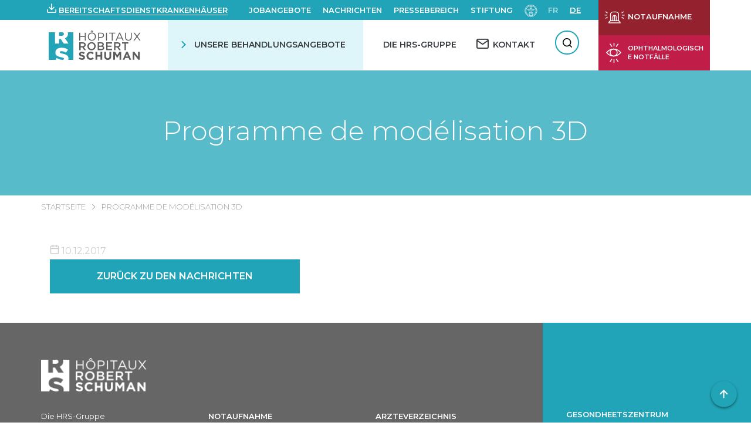

--- FILE ---
content_type: text/html; charset=UTF-8
request_url: https://www.hopitauxschuman.lu/de/programme-de-modelisation-3d/
body_size: 36016
content:
<!DOCTYPE html><html
lang=de-DE dir=ltr><head><meta
charset="UTF-8"><meta
name="viewport" content="width=device-width, initial-scale=1"><title>Programme de modélisation 3D - HÔPITAUX ROBERT SCHUMAN</title><link
rel=pingback href><link
href="https://fonts.googleapis.com/css?family=Montserrat:300,400,500,600,700" rel=stylesheet> <script>var WP = {
            "domain": "www.hopitauxschuman.lu",
            "externalinkMessage": "Warnung! Sie verlassen die HRS-Website und werden auf eine externe Seite weitergeleitet.",
            "externalinkMessageADMS": "Sie werden zu Acteur de ma santé (meine Gesundheit und ich) weitergeleitet. Es handelt sich um die Plattform der Hôpitaux Robert Schuman, die der Gesundheitsaufklärung gewidmet ist."
        };</script> <meta
name='robots' content='index, follow, max-image-preview:large, max-snippet:-1, max-video-preview:-1'><style>img:is([sizes="auto" i], [sizes^="auto," i]) { contain-intrinsic-size: 3000px 1500px }</style><link
rel=alternate href=https://www.hopitauxschuman.lu/fr/programme-de-modelisation-3d/ hreflang=fr><link
rel=alternate href=https://www.hopitauxschuman.lu/de/programme-de-modelisation-3d/ hreflang=de><!-- This site is optimized with the Yoast SEO plugin v26.4 - https://yoast.com/wordpress/plugins/seo/ --><link
rel=canonical href=https://www.hopitauxschuman.lu/de/programme-de-modelisation-3d/ ><meta
property="og:locale" content="de_DE"><meta
property="og:locale:alternate" content="fr_FR"><meta
property="og:type" content="article"><meta
property="og:title" content="Programme de modélisation 3D - HÔPITAUX ROBERT SCHUMAN"><meta
property="og:url" content="https://www.hopitauxschuman.lu/de/programme-de-modelisation-3d/"><meta
property="og:site_name" content="HÔPITAUX ROBERT SCHUMAN"><meta
property="article:published_time" content="2017-12-10T15:56:44+00:00"><meta
property="article:modified_time" content="2020-10-23T14:57:10+00:00"><meta
name="author" content="alizee villance"><meta
name="twitter:card" content="summary_large_image"><meta
name="twitter:label1" content="Verfasst von"><meta
name="twitter:data1" content="alizee villance"> <script type=application/ld+json class=yoast-schema-graph>{"@context":"https://schema.org","@graph":[{"@type":"WebPage","@id":"https://www.hopitauxschuman.lu/de/programme-de-modelisation-3d/","url":"https://www.hopitauxschuman.lu/de/programme-de-modelisation-3d/","name":"Programme de modélisation 3D - HÔPITAUX ROBERT SCHUMAN","isPartOf":{"@id":"https://www.hopitauxschuman.lu/de/#website"},"datePublished":"2017-12-10T15:56:44+00:00","dateModified":"2020-10-23T14:57:10+00:00","author":{"@id":"https://www.hopitauxschuman.lu/de/#/schema/person/616a213757374a12de01eff5f7c97a9b"},"breadcrumb":{"@id":"https://www.hopitauxschuman.lu/de/programme-de-modelisation-3d/#breadcrumb"},"inLanguage":"de","potentialAction":[{"@type":"ReadAction","target":["https://www.hopitauxschuman.lu/de/programme-de-modelisation-3d/"]}]},{"@type":"BreadcrumbList","@id":"https://www.hopitauxschuman.lu/de/programme-de-modelisation-3d/#breadcrumb","itemListElement":[{"@type":"ListItem","position":1,"name":"Accueil","item":"https://www.hopitauxschuman.lu/de/"},{"@type":"ListItem","position":2,"name":"Programme de modélisation 3D"}]},{"@type":"WebSite","@id":"https://www.hopitauxschuman.lu/de/#website","url":"https://www.hopitauxschuman.lu/de/","name":"HÔPITAUX ROBERT SCHUMAN","description":"Un site utilisant WordPress","potentialAction":[{"@type":"SearchAction","target":{"@type":"EntryPoint","urlTemplate":"https://www.hopitauxschuman.lu/de/?s={search_term_string}"},"query-input":{"@type":"PropertyValueSpecification","valueRequired":true,"valueName":"search_term_string"}}],"inLanguage":"de"},{"@type":"Person","@id":"https://www.hopitauxschuman.lu/de/#/schema/person/616a213757374a12de01eff5f7c97a9b","name":"alizee villance","image":{"@type":"ImageObject","inLanguage":"de","@id":"https://www.hopitauxschuman.lu/de/#/schema/person/image/","url":"https://secure.gravatar.com/avatar/0f8e2553e30327c66d27da94f132c8684e4da9c4aec97a31041ee69178db5f80?s=96&d=mm&r=g","contentUrl":"https://secure.gravatar.com/avatar/0f8e2553e30327c66d27da94f132c8684e4da9c4aec97a31041ee69178db5f80?s=96&d=mm&r=g","caption":"alizee villance"},"url":"https://www.hopitauxschuman.lu/de/author/alizee/"}]}</script> <!-- / Yoast SEO plugin. --><link
rel=dns-prefetch href=//challenges.cloudflare.com><link
rel=dns-prefetch href=//cdnjs.cloudflare.com><link
rel=stylesheet href="https://www.hopitauxschuman.lu/?w3tc_minify=a5ff7.css" media=all><style id=classic-theme-styles-inline-css>/*! This file is auto-generated */
.wp-block-button__link{color:#fff;background-color:#32373c;border-radius:9999px;box-shadow:none;text-decoration:none;padding:calc(.667em + 2px) calc(1.333em + 2px);font-size:1.125em}.wp-block-file__button{background:#32373c;color:#fff;text-decoration:none}</style><style id=global-styles-inline-css>/*<![CDATA[*/:root{--wp--preset--aspect-ratio--square: 1;--wp--preset--aspect-ratio--4-3: 4/3;--wp--preset--aspect-ratio--3-4: 3/4;--wp--preset--aspect-ratio--3-2: 3/2;--wp--preset--aspect-ratio--2-3: 2/3;--wp--preset--aspect-ratio--16-9: 16/9;--wp--preset--aspect-ratio--9-16: 9/16;--wp--preset--color--black: #000000;--wp--preset--color--cyan-bluish-gray: #abb8c3;--wp--preset--color--white: #ffffff;--wp--preset--color--pale-pink: #f78da7;--wp--preset--color--vivid-red: #cf2e2e;--wp--preset--color--luminous-vivid-orange: #ff6900;--wp--preset--color--luminous-vivid-amber: #fcb900;--wp--preset--color--light-green-cyan: #7bdcb5;--wp--preset--color--vivid-green-cyan: #00d084;--wp--preset--color--pale-cyan-blue: #8ed1fc;--wp--preset--color--vivid-cyan-blue: #0693e3;--wp--preset--color--vivid-purple: #9b51e0;--wp--preset--gradient--vivid-cyan-blue-to-vivid-purple: linear-gradient(135deg,rgba(6,147,227,1) 0%,rgb(155,81,224) 100%);--wp--preset--gradient--light-green-cyan-to-vivid-green-cyan: linear-gradient(135deg,rgb(122,220,180) 0%,rgb(0,208,130) 100%);--wp--preset--gradient--luminous-vivid-amber-to-luminous-vivid-orange: linear-gradient(135deg,rgba(252,185,0,1) 0%,rgba(255,105,0,1) 100%);--wp--preset--gradient--luminous-vivid-orange-to-vivid-red: linear-gradient(135deg,rgba(255,105,0,1) 0%,rgb(207,46,46) 100%);--wp--preset--gradient--very-light-gray-to-cyan-bluish-gray: linear-gradient(135deg,rgb(238,238,238) 0%,rgb(169,184,195) 100%);--wp--preset--gradient--cool-to-warm-spectrum: linear-gradient(135deg,rgb(74,234,220) 0%,rgb(151,120,209) 20%,rgb(207,42,186) 40%,rgb(238,44,130) 60%,rgb(251,105,98) 80%,rgb(254,248,76) 100%);--wp--preset--gradient--blush-light-purple: linear-gradient(135deg,rgb(255,206,236) 0%,rgb(152,150,240) 100%);--wp--preset--gradient--blush-bordeaux: linear-gradient(135deg,rgb(254,205,165) 0%,rgb(254,45,45) 50%,rgb(107,0,62) 100%);--wp--preset--gradient--luminous-dusk: linear-gradient(135deg,rgb(255,203,112) 0%,rgb(199,81,192) 50%,rgb(65,88,208) 100%);--wp--preset--gradient--pale-ocean: linear-gradient(135deg,rgb(255,245,203) 0%,rgb(182,227,212) 50%,rgb(51,167,181) 100%);--wp--preset--gradient--electric-grass: linear-gradient(135deg,rgb(202,248,128) 0%,rgb(113,206,126) 100%);--wp--preset--gradient--midnight: linear-gradient(135deg,rgb(2,3,129) 0%,rgb(40,116,252) 100%);--wp--preset--font-size--small: 13px;--wp--preset--font-size--medium: 20px;--wp--preset--font-size--large: 36px;--wp--preset--font-size--x-large: 42px;--wp--preset--spacing--20: 0.44rem;--wp--preset--spacing--30: 0.67rem;--wp--preset--spacing--40: 1rem;--wp--preset--spacing--50: 1.5rem;--wp--preset--spacing--60: 2.25rem;--wp--preset--spacing--70: 3.38rem;--wp--preset--spacing--80: 5.06rem;--wp--preset--shadow--natural: 6px 6px 9px rgba(0, 0, 0, 0.2);--wp--preset--shadow--deep: 12px 12px 50px rgba(0, 0, 0, 0.4);--wp--preset--shadow--sharp: 6px 6px 0px rgba(0, 0, 0, 0.2);--wp--preset--shadow--outlined: 6px 6px 0px -3px rgba(255, 255, 255, 1), 6px 6px rgba(0, 0, 0, 1);--wp--preset--shadow--crisp: 6px 6px 0px rgba(0, 0, 0, 1);}:where(.is-layout-flex){gap: 0.5em;}:where(.is-layout-grid){gap: 0.5em;}body .is-layout-flex{display: flex;}.is-layout-flex{flex-wrap: wrap;align-items: center;}.is-layout-flex > :is(*, div){margin: 0;}body .is-layout-grid{display: grid;}.is-layout-grid > :is(*, div){margin: 0;}:where(.wp-block-columns.is-layout-flex){gap: 2em;}:where(.wp-block-columns.is-layout-grid){gap: 2em;}:where(.wp-block-post-template.is-layout-flex){gap: 1.25em;}:where(.wp-block-post-template.is-layout-grid){gap: 1.25em;}.has-black-color{color: var(--wp--preset--color--black) !important;}.has-cyan-bluish-gray-color{color: var(--wp--preset--color--cyan-bluish-gray) !important;}.has-white-color{color: var(--wp--preset--color--white) !important;}.has-pale-pink-color{color: var(--wp--preset--color--pale-pink) !important;}.has-vivid-red-color{color: var(--wp--preset--color--vivid-red) !important;}.has-luminous-vivid-orange-color{color: var(--wp--preset--color--luminous-vivid-orange) !important;}.has-luminous-vivid-amber-color{color: var(--wp--preset--color--luminous-vivid-amber) !important;}.has-light-green-cyan-color{color: var(--wp--preset--color--light-green-cyan) !important;}.has-vivid-green-cyan-color{color: var(--wp--preset--color--vivid-green-cyan) !important;}.has-pale-cyan-blue-color{color: var(--wp--preset--color--pale-cyan-blue) !important;}.has-vivid-cyan-blue-color{color: var(--wp--preset--color--vivid-cyan-blue) !important;}.has-vivid-purple-color{color: var(--wp--preset--color--vivid-purple) !important;}.has-black-background-color{background-color: var(--wp--preset--color--black) !important;}.has-cyan-bluish-gray-background-color{background-color: var(--wp--preset--color--cyan-bluish-gray) !important;}.has-white-background-color{background-color: var(--wp--preset--color--white) !important;}.has-pale-pink-background-color{background-color: var(--wp--preset--color--pale-pink) !important;}.has-vivid-red-background-color{background-color: var(--wp--preset--color--vivid-red) !important;}.has-luminous-vivid-orange-background-color{background-color: var(--wp--preset--color--luminous-vivid-orange) !important;}.has-luminous-vivid-amber-background-color{background-color: var(--wp--preset--color--luminous-vivid-amber) !important;}.has-light-green-cyan-background-color{background-color: var(--wp--preset--color--light-green-cyan) !important;}.has-vivid-green-cyan-background-color{background-color: var(--wp--preset--color--vivid-green-cyan) !important;}.has-pale-cyan-blue-background-color{background-color: var(--wp--preset--color--pale-cyan-blue) !important;}.has-vivid-cyan-blue-background-color{background-color: var(--wp--preset--color--vivid-cyan-blue) !important;}.has-vivid-purple-background-color{background-color: var(--wp--preset--color--vivid-purple) !important;}.has-black-border-color{border-color: var(--wp--preset--color--black) !important;}.has-cyan-bluish-gray-border-color{border-color: var(--wp--preset--color--cyan-bluish-gray) !important;}.has-white-border-color{border-color: var(--wp--preset--color--white) !important;}.has-pale-pink-border-color{border-color: var(--wp--preset--color--pale-pink) !important;}.has-vivid-red-border-color{border-color: var(--wp--preset--color--vivid-red) !important;}.has-luminous-vivid-orange-border-color{border-color: var(--wp--preset--color--luminous-vivid-orange) !important;}.has-luminous-vivid-amber-border-color{border-color: var(--wp--preset--color--luminous-vivid-amber) !important;}.has-light-green-cyan-border-color{border-color: var(--wp--preset--color--light-green-cyan) !important;}.has-vivid-green-cyan-border-color{border-color: var(--wp--preset--color--vivid-green-cyan) !important;}.has-pale-cyan-blue-border-color{border-color: var(--wp--preset--color--pale-cyan-blue) !important;}.has-vivid-cyan-blue-border-color{border-color: var(--wp--preset--color--vivid-cyan-blue) !important;}.has-vivid-purple-border-color{border-color: var(--wp--preset--color--vivid-purple) !important;}.has-vivid-cyan-blue-to-vivid-purple-gradient-background{background: var(--wp--preset--gradient--vivid-cyan-blue-to-vivid-purple) !important;}.has-light-green-cyan-to-vivid-green-cyan-gradient-background{background: var(--wp--preset--gradient--light-green-cyan-to-vivid-green-cyan) !important;}.has-luminous-vivid-amber-to-luminous-vivid-orange-gradient-background{background: var(--wp--preset--gradient--luminous-vivid-amber-to-luminous-vivid-orange) !important;}.has-luminous-vivid-orange-to-vivid-red-gradient-background{background: var(--wp--preset--gradient--luminous-vivid-orange-to-vivid-red) !important;}.has-very-light-gray-to-cyan-bluish-gray-gradient-background{background: var(--wp--preset--gradient--very-light-gray-to-cyan-bluish-gray) !important;}.has-cool-to-warm-spectrum-gradient-background{background: var(--wp--preset--gradient--cool-to-warm-spectrum) !important;}.has-blush-light-purple-gradient-background{background: var(--wp--preset--gradient--blush-light-purple) !important;}.has-blush-bordeaux-gradient-background{background: var(--wp--preset--gradient--blush-bordeaux) !important;}.has-luminous-dusk-gradient-background{background: var(--wp--preset--gradient--luminous-dusk) !important;}.has-pale-ocean-gradient-background{background: var(--wp--preset--gradient--pale-ocean) !important;}.has-electric-grass-gradient-background{background: var(--wp--preset--gradient--electric-grass) !important;}.has-midnight-gradient-background{background: var(--wp--preset--gradient--midnight) !important;}.has-small-font-size{font-size: var(--wp--preset--font-size--small) !important;}.has-medium-font-size{font-size: var(--wp--preset--font-size--medium) !important;}.has-large-font-size{font-size: var(--wp--preset--font-size--large) !important;}.has-x-large-font-size{font-size: var(--wp--preset--font-size--x-large) !important;}
:where(.wp-block-post-template.is-layout-flex){gap: 1.25em;}:where(.wp-block-post-template.is-layout-grid){gap: 1.25em;}
:where(.wp-block-columns.is-layout-flex){gap: 2em;}:where(.wp-block-columns.is-layout-grid){gap: 2em;}
:root :where(.wp-block-pullquote){font-size: 1.5em;line-height: 1.6;}/*]]>*/</style><link
rel=stylesheet href="https://www.hopitauxschuman.lu/?w3tc_minify=f0aff.css" media=all><link
rel=stylesheet id=select2-css href='https://cdnjs.cloudflare.com/ajax/libs/select2/4.0.6-rc.0/css/select2.min.css?ver=6.8.3' type=text/css media=all><link
rel=stylesheet id=swiper-css-css href='https://cdnjs.cloudflare.com/ajax/libs/Swiper/4.5.0/css/swiper.min.css?ver=6.8.3' type=text/css media=all><link
rel=stylesheet href="https://www.hopitauxschuman.lu/?w3tc_minify=d5750.css" media=all> <script src="https://www.hopitauxschuman.lu/wp-includes/js/jquery/jquery.min.js?ver=3.7.1" id=jquery-core-js></script> <script src="https://www.hopitauxschuman.lu/wp-includes/js/jquery/jquery-migrate.min.js?ver=3.4.1" id=jquery-migrate-js></script> <script src="https://www.hopitauxschuman.lu/wp-includes/js/dist/hooks.min.js?ver=4d63a3d491d11ffd8ac6" id=wp-hooks-js></script> <script src="https://www.hopitauxschuman.lu/wp-includes/js/dist/i18n.min.js?ver=5e580eb46a90c2b997e6" id=wp-i18n-js></script> <script id=wp-i18n-js-after>wp.i18n.setLocaleData( { 'text direction\u0004ltr': [ 'ltr' ] } );</script> <script src="https://www.hopitauxschuman.lu/wp-includes/js/jquery/ui/core.min.js?ver=1.13.3" id=jquery-ui-core-js></script> <script src="https://www.hopitauxschuman.lu/wp-includes/js/jquery/ui/mouse.min.js?ver=1.13.3" id=jquery-ui-mouse-js></script> <script src="https://www.hopitauxschuman.lu/wp-includes/js/jquery/ui/sortable.min.js?ver=1.13.3" id=jquery-ui-sortable-js></script> <script src="https://www.hopitauxschuman.lu/wp-includes/js/jquery/ui/datepicker.min.js?ver=1.13.3" id=jquery-ui-datepicker-js></script> <script id=jquery-ui-datepicker-js-after>jQuery(function(jQuery){jQuery.datepicker.setDefaults({"closeText":"Schlie\u00dfen","currentText":"Heute","monthNames":["Januar","Februar","M\u00e4rz","April","Mai","Juni","Juli","August","September","Oktober","November","Dezember"],"monthNamesShort":["Jan.","Feb.","M\u00e4rz","Apr.","Mai","Juni","Juli","Aug.","Sep.","Okt.","Nov.","Dez."],"nextText":"Weiter","prevText":"Zur\u00fcck","dayNames":["Sonntag","Montag","Dienstag","Mittwoch","Donnerstag","Freitag","Samstag"],"dayNamesShort":["So.","Mo.","Di.","Mi.","Do.","Fr.","Sa."],"dayNamesMin":["S","M","D","M","D","F","S"],"dateFormat":"d MM yy","firstDay":1,"isRTL":false});});</script> <script src="https://www.hopitauxschuman.lu/wp-includes/js/jquery/ui/resizable.min.js?ver=1.13.3" id=jquery-ui-resizable-js></script> <script src="https://www.hopitauxschuman.lu/wp-includes/js/jquery/ui/draggable.min.js?ver=1.13.3" id=jquery-ui-draggable-js></script> <script src="https://www.hopitauxschuman.lu/wp-includes/js/jquery/ui/controlgroup.min.js?ver=1.13.3" id=jquery-ui-controlgroup-js></script> <script src="https://www.hopitauxschuman.lu/wp-includes/js/jquery/ui/checkboxradio.min.js?ver=1.13.3" id=jquery-ui-checkboxradio-js></script> <script src="https://www.hopitauxschuman.lu/wp-includes/js/jquery/ui/button.min.js?ver=1.13.3" id=jquery-ui-button-js></script> <script src="https://www.hopitauxschuman.lu/wp-includes/js/jquery/ui/dialog.min.js?ver=1.13.3" id=jquery-ui-dialog-js></script> <script id=events-manager-js-extra>var EM = {"ajaxurl":"https:\/\/www.hopitauxschuman.lu\/wp-admin\/admin-ajax.php","locationajaxurl":"https:\/\/www.hopitauxschuman.lu\/wp-admin\/admin-ajax.php?action=locations_search","firstDay":"1","locale":"de","dateFormat":"yy-mm-dd","ui_css":"https:\/\/www.hopitauxschuman.lu\/wp-content\/plugins\/events-manager\/includes\/css\/jquery-ui\/build.min.css","show24hours":"1","is_ssl":"1","autocomplete_limit":"10","calendar":{"breakpoints":{"small":560,"medium":908,"large":false}},"phone":"","datepicker":{"format":"d\/m\/Y","locale":"fr"},"search":{"breakpoints":{"small":650,"medium":850,"full":false}},"url":"https:\/\/www.hopitauxschuman.lu\/wp-content\/plugins\/events-manager","assets":{"input.em-uploader":{"js":{"em-uploader":{"url":"https:\/\/www.hopitauxschuman.lu\/wp-content\/plugins\/events-manager\/includes\/js\/em-uploader.js?v=7.2.2.1","event":"em_uploader_ready"}}},".em-event-editor":{"js":{"event-editor":{"url":"https:\/\/www.hopitauxschuman.lu\/wp-content\/plugins\/events-manager\/includes\/js\/events-manager-event-editor.js?v=7.2.2.1","event":"em_event_editor_ready"}},"css":{"event-editor":"https:\/\/www.hopitauxschuman.lu\/wp-content\/plugins\/events-manager\/includes\/css\/events-manager-event-editor.min.css?v=7.2.2.1"}},".em-recurrence-sets, .em-timezone":{"js":{"luxon":{"url":"luxon\/luxon.js?v=7.2.2.1","event":"em_luxon_ready"}}},".em-booking-form, #em-booking-form, .em-booking-recurring, .em-event-booking-form":{"js":{"em-bookings":{"url":"https:\/\/www.hopitauxschuman.lu\/wp-content\/plugins\/events-manager\/includes\/js\/bookingsform.js?v=7.2.2.1","event":"em_booking_form_js_loaded"}}},"#em-opt-archetypes":{"js":{"archetypes":"https:\/\/www.hopitauxschuman.lu\/wp-content\/plugins\/events-manager\/includes\/js\/admin-archetype-editor.js?v=7.2.2.1","archetypes_ms":"https:\/\/www.hopitauxschuman.lu\/wp-content\/plugins\/events-manager\/includes\/js\/admin-archetypes.js?v=7.2.2.1","qs":"qs\/qs.js?v=7.2.2.1"}}},"cached":"1","bookingInProgress":"Bitte warte, w\u00e4hrend die Buchung abgeschickt wird.","tickets_save":"Ticket speichern","bookingajaxurl":"https:\/\/www.hopitauxschuman.lu\/wp-admin\/admin-ajax.php","bookings_export_save":"Buchungen exportieren","bookings_settings_save":"Einstellungen speichern","booking_delete":"Bist du dir sicher, dass du es l\u00f6schen m\u00f6chtest?","booking_offset":"30","bookings":{"submit_button":{"text":{"default":"Envoyer","free":"Envoyer","payment":"Envoyer","processing":"Processing ..."}},"update_listener":""},"bb_full":"Complet","bb_book":"R\u00e9servez maintenant","bb_booking":"R\u00e9servation ...","bb_booked":"R\u00e9servation soumis","bb_error":"R\u00e9servation erreur. R\u00e9essayer?","bb_cancel":"Annuler","bb_canceling":"Annuler...","bb_cancelled":"Annul\u00e9","bb_cancel_error":"Annulation erreur. R\u00e9essayer?","txt_search":"Recherche","txt_searching":"Suche...","txt_loading":"Wird geladen\u00a0\u2026","cache":"1","api_nonce":"f0d9aae6d1","attendance_api_url":"https:\/\/www.hopitauxschuman.lu\/wp-json\/events-manager\/v1\/attendance"};</script> <script src="https://www.hopitauxschuman.lu/wp-content/plugins/events-manager/includes/js/events-manager.js?ver=7.2.2.1" id=events-manager-js></script> <script src="https://www.hopitauxschuman.lu/wp-content/plugins/events-manager/includes/external/flatpickr/l10n/fr.js?ver=7.2.2.1" id=em-flatpickr-localization-js></script> <script src="https://www.hopitauxschuman.lu/wp-content/plugins/events-manager-pro/includes/js/events-manager-pro.js?ver=3.7.2" id=events-manager-pro-js></script> <script src="https://www.hopitauxschuman.lu/wp-content/plugins/advanced-custom-fields-pro/assets/build/js/acf.min.js?ver=6.6.2" id=acf-js></script> <script src="https://www.hopitauxschuman.lu/wp-includes/js/dist/dom-ready.min.js?ver=f77871ff7694fffea381" id=wp-dom-ready-js></script> <script id=wp-a11y-js-translations>( function( domain, translations ) {
	var localeData = translations.locale_data[ domain ] || translations.locale_data.messages;
	localeData[""].domain = domain;
	wp.i18n.setLocaleData( localeData, domain );
} )( "default", {"translation-revision-date":"2025-11-23 00:11:34+0000","generator":"GlotPress\/4.0.3","domain":"messages","locale_data":{"messages":{"":{"domain":"messages","plural-forms":"nplurals=2; plural=n != 1;","lang":"de"},"Notifications":["Benachrichtigungen"]}},"comment":{"reference":"wp-includes\/js\/dist\/a11y.js"}} );</script> <script src="https://www.hopitauxschuman.lu/wp-includes/js/dist/a11y.min.js?ver=3156534cc54473497e14" id=wp-a11y-js></script> <script src="https://www.hopitauxschuman.lu/wp-content/plugins/advanced-custom-fields-pro/assets/build/js/acf-input.min.js?ver=6.6.2" id=acf-input-js></script> <script src="https://www.hopitauxschuman.lu/wp-content/plugins/ACF-Conditional-Taxonomy-Rules-master/includes/input_conditional_taxonomy.js?ver=3.0.0" id=acf-input-conditional-taxonomy-js></script> <link
rel=https://api.w.org/ href=https://www.hopitauxschuman.lu/wp-json/ ><link
rel=alternate title=JSON type=application/json href=https://www.hopitauxschuman.lu/wp-json/wp/v2/posts/43476><link
rel=EditURI type=application/rsd+xml title=RSD href=https://www.hopitauxschuman.lu/xmlrpc.php?rsd><meta
name="generator" content="WordPress 6.8.3"><link
rel=shortlink href='https://www.hopitauxschuman.lu/?p=43476'><link
rel=alternate title="oEmbed (JSON)" type=application/json+oembed href="https://www.hopitauxschuman.lu/wp-json/oembed/1.0/embed?url=https%3A%2F%2Fwww.hopitauxschuman.lu%2Fde%2Fprogramme-de-modelisation-3d%2F&#038;lang=de"><link
rel=alternate title="oEmbed (XML)" type=text/xml+oembed href="https://www.hopitauxschuman.lu/wp-json/oembed/1.0/embed?url=https%3A%2F%2Fwww.hopitauxschuman.lu%2Fde%2Fprogramme-de-modelisation-3d%2F&#038;format=xml&#038;lang=de"><style>/*<![CDATA[*/.em-coupon-message { display:inline-block; margin:5px 0 0; }
			.em-coupon-success { color:green; }
			.em-coupon-error { color:red; }
			.em-cart-coupons-form .em-coupon-message{ margin:0 20px 0 0; }
			.em-coupon-error .em-icon {
				background-color: red;
				-webkit-mask-image: var(--icon-cross-circle);
				mask-image: var(--icon-cross-circle);
			}
			.em-coupon-success .em-icon {
				background-color: green;
				-webkit-mask-image: var(--icon-checkmark-circle);
				mask-image: var(--icon-checkmark-circle);
			}
			.em-coupon-code.loading {
				background: var(--icon-spinner) calc(100% - 10px) 50% no-repeat;
				background-size: 20px;
			}/*]]>*/</style><link
rel=icon href=https://www.hopitauxschuman.lu/wp-content/uploads/2019/04/cropped-favicon_hrs-150x150.png sizes=32x32><link
rel=icon href=https://www.hopitauxschuman.lu/wp-content/uploads/2019/04/cropped-favicon_hrs-300x300.png sizes=192x192><link
rel=apple-touch-icon href=https://www.hopitauxschuman.lu/wp-content/uploads/2019/04/cropped-favicon_hrs-300x300.png><meta
name="msapplication-TileImage" content="https://www.hopitauxschuman.lu/wp-content/uploads/2019/04/cropped-favicon_hrs-300x300.png"><style id=wp-custom-css>#accessconfig {
	margin: 0;
}</style><!-- Google Tag Manager --> <script>(function(w,d,s,l,i){w[l]=w[l]||[];w[l].push({'gtm.start':
new Date().getTime(),event:'gtm.js'});var f=d.getElementsByTagName(s)[0],
j=d.createElement(s),dl=l!='dataLayer'?'&l='+l:'';j.async=true;j.src=
'https://www.googletagmanager.com/gtm.js?id='+i+dl;f.parentNode.insertBefore(j,f);
})(window,document,'script','dataLayer','GTM-PGRNNLN');</script> <!-- End Google Tag Manager --></head><body
class="wp-singular post-template-default single single-post postid-43476 single-format-standard wp-theme-hrs" id=body>
<!-- Google Tag Manager (noscript) -->
<noscript><iframe
src="https://www.googletagmanager.com/ns.html?id=GTM-PGRNNLN"
height=0 width=0 style=display:none;visibility:hidden></iframe></noscript>
<!-- End Google Tag Manager (noscript) --><div
tabindex=-1 id=access-focus-wrapper style=display:none;><div
class=access-container role=region aria-label="Options d'accessibilités">
<button
id=access-control class=access-item lang=de aria-label="Öffnen d&#039;Accessibilitéit Panel">
<span
class=access-item-left>
<span
class=access-title aria-label="Öffnen d&#039;Accessibilitéit Panel">
Öffnen d&#039;Accessibilitéit Panel </span>
</span>
<span
class=access-icon aria-hidden=true>
<svg
width=26 height=27 xmlns=http://www.w3.org/2000/svg aria-hidden=true>
<g
class=no-fill fill=none fill-rule=evenodd>
<path
d="M4.498 24.3v-.872H1.5v-1.37h2.716v-.872H1.5v-1.27h3v-.872H.542V24.3h3.955zm1.909 0v-3.695L9.183 24.3h.95v-5.256h-.95v3.695l-2.776-3.695H5.45V24.3h.957zm7.21 0v-4.383h1.682v-.873h-4.314v.873h1.683V24.3h.948zm6.421 0v-.872H17.04v-1.37h2.716v-.872H17.04v-1.27h3v-.872h-3.956V24.3h3.955zm1.84 0v-1.767h1.017l1.24 1.767h1.086l-1.316-1.867c.757-.237 1.27-.849 1.27-1.644 0-1.025-.842-1.745-1.966-1.745H20.92V24.3h.957zm1.224-2.647h-1.224v-1.729h1.224c.65 0 1.101.33 1.101.865 0 .535-.451.864-1.101.864z"
fill=#000 fill-rule=nonzero></path>
<path
class=no-fill fill=none d="M18.9 1v6.3a2.7 2.7 0 01-2.7 2.7H5.4h0" stroke=#000
stroke-width=1.5 stroke-linecap=round stroke-linejoin=round></path>
<path
fill=none stroke=#000 stroke-width=1.5 stroke-linecap=round
stroke-linejoin=round d="M8.1 12.7L5.4 10l2.7-2.7"></path>
</g>
</svg>
</span>
</button></div></div> <script>jQuery(document).ready(function($) {
            $('#access-focus-wrapper').show();
            $('#access-control').on('click', function() {
                $('body').addClass('a42-ac-active');
                $('#a42-ac').show();
                $('#a42-ac .a42-ac-close').focus();

                if ($('.a42-ac-overlay').length === 0) {
                    $('body').append('<div class=a42-ac-overlay></div>');
                }

                if ($('body').hasClass('a42-ac-active')) {
                    $('#access-control').blur();

                    $('.a42-ac-close').on('click', function() {
                        $('body').removeClass('a42-ac-active');
                        $('#a42-ac').hide();
                        $('.a42-ac-overlay').remove();
                    });
                }
            });
        });</script> <header
role=banner><div
class=wrapper><div
class=row><div
class="col10 nogutter"><nav
role=navigation id=menu class=wrapper_top_menu
aria-label=Schnellnavigationsmenü><div
class="hopitauxGarde hasIcon ico-download hasDropdown" tabindex=0 role=button>
<a
role=button tabindex=-1 title="Les hôpitaux de garde" target=_blank rel=noopener  href=# >Bereitschaftsdienstkrankenhäuser</a><div
class=hopitauxGarde-menu>
<a
class=download target=_blank
aria-label="PDF herunterladen"
href=https://www.hopitauxschuman.lu/wp-content/uploads/2026/01/garde-2026-hk-chl-valide-1.pdf>PDF herunterladen</a><a
class=accessibility target=_blank
aria-label=Barrierefreiheit
href=https://www.hopitauxschuman.lu/fr/accessibilite-hopitaux-de-garde/ >Barrierefreiheit</a></div></div><ul
id=top-menu><li
id=menu-item-31155 class="hasIcon ico-download menu-item menu-item-type-custom menu-item-object-custom menu-item-31155"><a
target=_blank href=https://www.hopitauxschuman.lu/wp-content/uploads/2026/01/garde-2026-hk-chl-valide-1.pdf aria-label=Notdienst-Krankenhäuser>Notdienst-Krankenhäuser</a></li>
<li
id=menu-item-31731 class="hide-on-tablet menu-item menu-item-type-post_type menu-item-object-page menu-item-31731"><a
href=https://www.hopitauxschuman.lu/de/unsere-jobangebote/ aria-label=Jobangebote>Jobangebote</a></li>
<li
id=menu-item-280941 class="hide-on-tablet menu-item menu-item-type-post_type menu-item-object-page menu-item-280941"><a
href=https://www.hopitauxschuman.lu/de/nachrichten-und-veranstaltungen/ aria-label=Nachrichten>Nachrichten</a></li>
<li
id=menu-item-31846 class="hide-on-tablet menu-item menu-item-type-post_type menu-item-object-page menu-item-31846"><a
href=https://www.hopitauxschuman.lu/de/die-hrs-gruppe/presse/allgemeine-informationen/ aria-label=Pressebereich>Pressebereich</a></li>
<li
id=menu-item-268317 class="hide-on-tablet menu-item menu-item-type-custom menu-item-object-custom menu-item-268317"><a
target=_blank href=https://fhrs.lu/lu/ aria-label=Stiftung>Stiftung</a></li>
<li
id=menu-item-301438 class="menu-item menu-item-type-custom menu-item-object-custom menu-item-301438"><div
id=accessconfig data-accessconfig-buttonname="Version accessible" data-accessconfig-params='{ "Prefix" : "a42-ac", "ContainerClass" : "","ModalCloseButton" : "","ModalTitle" : "","FormFieldset" : "","FormFieldsetLegend" : "","FormRadio" : ""}'></div></li></ul><ul
id=menu_lang>
<li
class="lang-item lang-item-2 lang-item-fr lang-item-first"><a
lang=fr-FR hreflang=fr-FR href=https://www.hopitauxschuman.lu/fr/programme-de-modelisation-3d/ >fr</a></li>
<li
class="lang-item lang-item-531 lang-item-de current-lang"><a
lang=de-DE hreflang=de-DE href=https://www.hopitauxschuman.lu/de/programme-de-modelisation-3d/ aria-current=true>de</a></li></ul></nav><div
class="wrapper_logo de">
<a
href=https://www.hopitauxschuman.lu/de/ id=logo
aria-label="Hôpitaux Robert Schuman Hôpitaux Robert Schuman">
<img
tabindex=-1 alt="Hôpitaux Robert Schuman"
aria-label="Hôpitaux Robert Schuman"
src=https://www.hopitauxschuman.lu/wp-content/themes/hrs/img/logo_hrs.svg>
</a><div
class=align-right id=rechercher><nav
class=menu-autre-menu-accueil-de-container aria-label=Navigationsmenü><ul><li
id=menu-item-31734 class="smt menu-item menu-item-type-post_type menu-item-object-page menu-item-31734"><a
href=https://www.hopitauxschuman.lu/de/unsere-behandlungsangebote/ aria-label="Unsere Behandlungsangebote">Unsere Behandlungsangebote</a></li>
<li
id=menu-item-31735 class="menu-item menu-item-type-custom menu-item-object-custom menu-item-31735"><a
href=https://www.hopitauxschuman.lu/de/die-hrs-gruppe/uber-uns/die-hopitaux-robert-schuman/ aria-label="Die HRS-Gruppe">Die HRS-Gruppe</a></li></ul></nav>  <a
href=https://www.hopitauxschuman.lu/de/kontakt/ class=contact><i
class=ico-mail></i><span
class=text
style>Kontakt</span></a>
<button
class=search_ico aria-label=Suchen
name=Suchen>
<i
class=ico-search></i>
<span
class=sr-only>Suchen</span>
</button><div
class=search_box><form
action=#>
<label
for=search-box-input class=sr-only>Geben Sie hier Ihre Suche ein</label>
<input
type=text id=search-box-input value
aria-label="Geben Sie hier Ihre Suche ein"
name=search_query
placeholder="Geben Sie hier Ihre Suche ein">
<input
type=submit
aria-label=Bestätigen
aria-labelledby=search-box-input
value=Bestätigen></form></div></div></div></div><div
class="col2 utilities_buttons nogutter">
<a
href=# aria-expanded=false role=button aria-label="Das Navigationsmenü öffnen"
class="menu_mobile_button button only-show-tablet-down" id=menutoggle><span
class=burger-ico></span></a><a
href=# id=a42-ac-button data-accessconfig-button=true class="accessibility button" role=button aria-label="Das Zugänglichkeitspanel öffnen" style=max-height:100%;background:#59bbc9;>
<i
class=ico-accessibility aria-hidden=true style=background:none;></i>
<span
class=sr-only>Das Zugänglichkeitspanel öffnen</span>
</a><a
href=https://www.hopitauxschuman.lu/de/notaufnahme/ aria-label="Die Seite mit den Notfällen öffnen" class="emergency button"><i
class=ico-urgency aria-hidden=true></i>
<span
class=text style="font-size:13px;transform: translateY(-2px);display: inline-block;">Notaufnahme</span>
</a><a
href=https://www.hopitauxschuman.lu/de/ophthalmologische-notfalle/
aria-label="Seite für ophthalmische Notfälle öffnen"
class="emergency_ophtalmo button"><i
class=ico-urgency-ophtalmo aria-hidden=true></i><span
class=text>Ophthalmologische Notfälle</span></a></div></div><div
class="row smt-row only-show-tablet-down"><div
class=col12>
<a
href=https://www.hopitauxschuman.lu/de/unsere-behandlungsangebote/
class=arrow>Unsere Behandlungsangebote</a></div></div></div></header><nav
role=navigation aria-label="Mobiles Navigationsmenü" class=hideondesktop id=menuMobile><section
id=whoAreYouMobile><div
class="wrapper row" role=list><div
class="col12 nogutter" role=listitem><div
class=h2>Wer sind Sie?</div></div>
<a
class="col4 nogutter equalize_col" href=https://www.hopitauxschuman.lu/de/ich-bin-ein-patient-werdende-eltern/ aria-label="Gehe zu Patient/werdende Eltern" role=listitem>
<i
class=ico-pharmacy></i><div
class=h3>Patient/werdende Eltern</div>
</a>
<a
class="col4 nogutter equalize_col" href=https://www.hopitauxschuman.lu/de/ich-bin-ein-profi/ aria-label="Gehe zu Professioneller aus dem Gesundheitsektor" role=listitem>
<i
class=ico-professional></i><div
class=h3>Professioneller aus dem Gesundheitsektor</div>
</a>
<a
class="col4 nogutter equalize_col" href=https://www.hopitauxschuman.lu/de/ich-bin-besucher/ aria-label="Gehe zu Besucher" role=listitem>
<i
class=ico-id-card></i><div
class=h3>Besucher</div>
</a></div></section><div
class="search-mobile col8"><form
id=search-form-modal  action=/ autocomplete=off role=dialog aria-modal=true aria-label="Fenster Suchfelder"><div
class=container><div
class=wrapper_input_search>
<input
type=text name=s value aria-label="Was suchen Sie?" placeholder="Was suchen Sie?" id=search-modal-input>
<button
type=submit class=search_ico aria-label=Suchen name=Suchen><i
class=ico-search></i>
<span
class=sr-only>Suchen</span>
</button></div></div></form></div><div
id=wrapper_top_menu><ul
id=mobilemenu><li
id=menu-item-31782 class="menu-item menu-item-type-post_type menu-item-object-page menu-item-31782"><a
href=https://www.hopitauxschuman.lu/de/unsere-behandlungsangebote/ aria-label="Unsere Behandlungsangebote">Unsere Behandlungsangebote</a></li>
<li
id=menu-item-31783 class="menu-item menu-item-type-post_type menu-item-object-page menu-item-31783"><a
href=https://www.hopitauxschuman.lu/de/notaufnahme/ aria-label=Notaufnahme>Notaufnahme</a></li>
<li
id=menu-item-31784 class="menu-item menu-item-type-post_type menu-item-object-page menu-item-31784"><a
href=https://www.hopitauxschuman.lu/de/die-hrs-gruppe/ aria-label="Die HRS-Gruppe">Die HRS-Gruppe</a></li>
<li
id=menu-item-31786 class="menu-item menu-item-type-post_type menu-item-object-page menu-item-31786"><a
href=https://www.hopitauxschuman.lu/de/einen-termin-vereinbaren-und-verwalten/ aria-label="Einen Termin vereinbaren und verwalten">Einen Termin vereinbaren und verwalten</a></li>
<li
id=menu-item-31788 class="menu-item menu-item-type-post_type menu-item-object-page menu-item-31788"><a
href=https://www.hopitauxschuman.lu/de/nachrichten-und-veranstaltungen/ aria-label="Nachrichten &#038; Veranstaltungen">Nachrichten &#038; Veranstaltungen</a></li>
<li
id=menu-item-31793 class="menu-item menu-item-type-post_type menu-item-object-page menu-item-31793"><a
href=https://www.hopitauxschuman.lu/de/kontakt/ aria-label=Kontakt>Kontakt</a></li>
<li
id=menu-item-31795 class="smalls menu-item menu-item-type-post_type menu-item-object-page menu-item-31795"><a
href=https://www.hopitauxschuman.lu/de/datenschutzerklarung/ aria-label=Datenschutzerklärung>Datenschutzerklärung</a></li>
<li
id=menu-item-31796 class="smalls menu-item menu-item-type-post_type menu-item-object-page menu-item-31796"><a
href=https://www.hopitauxschuman.lu/de/cookie-erklarung/ aria-label=Cookie-Erklärung>Cookie-Erklärung</a></li>
<li
id=menu-item-31797 class="smalls menu-item menu-item-type-post_type menu-item-object-page menu-item-31797"><a
href=https://www.hopitauxschuman.lu/de/rechtshinweis/ aria-label=Rechtshinweis>Rechtshinweis</a></li>
<li
id=menu-item-98296 class="smalls menu-item menu-item-type-post_type menu-item-object-page menu-item-98296"><a
href=https://www.hopitauxschuman.lu/de/erklarung-barrierefreiheit/ aria-label="Erklärung zur Barrierefreiheit">Erklärung zur Barrierefreiheit</a></li></ul><ul
class=langswitcher>
<li
class="lang-item lang-item-2 lang-item-fr lang-item-first"><a
lang=fr-FR hreflang=fr-FR href=https://www.hopitauxschuman.lu/fr/programme-de-modelisation-3d/ >fr</a></li>
<li
class="lang-item lang-item-531 lang-item-de current-lang"><a
lang=de-DE hreflang=de-DE href=https://www.hopitauxschuman.lu/de/programme-de-modelisation-3d/ aria-current=true>de</a></li></ul></div></nav><main
role=main id=contenu><div
class=overlay-hopitauxGarde></div><section
class=backgroundHeader style=background:url();><div
class="wrapper row"><div
class="col12 align-center"><h1 >Programme de modélisation 3D</h1></div></div></section><section
id=breadcrumb><div
class="wrapper row"><div
class="col12 nogutter"><nav>
<a
href=https://www.hopitauxschuman.lu/de/ >Startseite</a><ul><li
class="page_item page-item-336109"><a
href=https://www.hopitauxschuman.lu/de/accesivel-a-tua-operacao-cirurgica-no-servico-de-pediatria-2/ >Accesivel &#8211; A tua operaçao cirurgica no serviço de pediatria</a></li>
<li
class="page_item page-item-336521"><a
href=https://www.hopitauxschuman.lu/de/accessibilite-flyer-acolhimento-na-dialise/ >Accessibilité &#8211; Flyer &#8211; Acolhimento na Diàlise</a></li>
<li
class="page_item page-item-336455"><a
href=https://www.hopitauxschuman.lu/de/accessibilite-flyer-recommendations-before-your-hospitalisation-cbk/ >Accessibilité &#8211; Flyer &#8211; Recommendations before your hospitalisation (CBK)</a></li>
<li
class="page_item page-item-336461"><a
href=https://www.hopitauxschuman.lu/de/accessibilite-flyer-recommendations-before-your-hospitalisation-cbk-2/ >Accessibilité &#8211; Flyer &#8211; Recommendations before your hospitalisation (CBK)</a></li>
<li
class="page_item page-item-343140"><a
href=https://www.hopitauxschuman.lu/de/accessibilite-flyer-bilan-urodynamique/ >Accessibilité &#8211; Flyer : Bilan urodynamique</a></li>
<li
class="page_item page-item-335916"><a
href=https://www.hopitauxschuman.lu/de/accessibilite-flyer-votre-prothese-prevention-et-controle-fr-de-en-pt/ >Accessibilité &#8211; Flyer : Votre prothèse : prévention et contrôle (FR/DE/EN/PT)</a></li>
<li
class="page_item page-item-336553"><a
href=https://www.hopitauxschuman.lu/de/accessibilite-folheto-informativo-para-os-pacientes-titulares-de-um-acesso-vascular/ >Accessibilité &#8211; FOLHETO INFORMATIVO PARA OS PACIENTES TITULARES DE UM ACESSO VASCULAR</a></li>
<li
class="page_item page-item-336168"><a
href=https://www.hopitauxschuman.lu/de/accessibilite-health-bells-1/ >Accessibilité &#8211; Health Bells 1</a></li>
<li
class="page_item page-item-335827"><a
href=https://www.hopitauxschuman.lu/de/accessibilite-health-bells-10/ >Accessibilité &#8211; Health Bells 10</a></li>
<li
class="page_item page-item-335817"><a
href=https://www.hopitauxschuman.lu/de/accessibilite-health-bells-11/ >Accessibilité &#8211; Health Bells 11</a></li>
<li
class="page_item page-item-335808"><a
href=https://www.hopitauxschuman.lu/de/accessibilite-health-bells-12-geriatrie/ >Accessibilité &#8211; Health Bells 12 &#8211; Gériatrie</a></li>
<li
class="page_item page-item-336166"><a
href=https://www.hopitauxschuman.lu/de/accessibilite-health-bells-2/ >Accessibilité &#8211; Health Bells 2</a></li>
<li
class="page_item page-item-336162"><a
href=https://www.hopitauxschuman.lu/de/accessibilite-health-bells-3/ >Accessibilité &#8211; Health Bells 3</a></li>
<li
class="page_item page-item-336160"><a
href=https://www.hopitauxschuman.lu/de/accessibilite-health-bells-4/ >Accessibilité &#8211; Health Bells 4</a></li>
<li
class="page_item page-item-336158"><a
href=https://www.hopitauxschuman.lu/de/accessibilite-health-bells-5/ >Accessibilité &#8211; Health Bells 5</a></li>
<li
class="page_item page-item-336156"><a
href=https://www.hopitauxschuman.lu/de/accessibilite-health-bells-6/ >Accessibilité &#8211; Health Bells 6</a></li>
<li
class="page_item page-item-336154"><a
href=https://www.hopitauxschuman.lu/de/accessibilite-health-bells-7/ >Accessibilité &#8211; Health Bells 7</a></li>
<li
class="page_item page-item-336152"><a
href=https://www.hopitauxschuman.lu/de/accessibilite-health-bells-8/ >Accessibilité &#8211; Health Bells 8</a></li>
<li
class="page_item page-item-336150"><a
href=https://www.hopitauxschuman.lu/de/accessibilite-health-bells-9/ >Accessibilité &#8211; Health Bells 9</a></li>
<li
class="page_item page-item-336256"><a
href=https://www.hopitauxschuman.lu/de/accessibilite-rapport-annuel-2019/ >Accessibilité &#8211; Rapport annuel 2019</a></li>
<li
class="page_item page-item-336437"><a
href=https://www.hopitauxschuman.lu/de/accessibilite-rapport-annuel-2020/ >Accessibilité &#8211; Rapport annuel 2020</a></li>
<li
class="page_item page-item-336449"><a
href=https://www.hopitauxschuman.lu/de/accessibilite-rapport-annuel-2021/ >Accessibilité &#8211; Rapport annuel 2021</a></li>
<li
class="page_item page-item-336452"><a
href=https://www.hopitauxschuman.lu/de/accessibilite-rapport-annuel-2022/ >Accessibilité &#8211; Rapport annuel 2022</a></li>
<li
class="page_item page-item-335991"><a
href=https://www.hopitauxschuman.lu/de/accessibilite-rapport-annuel-2023/ >Accessibilité &#8211; Rapport annuel 2023</a></li>
<li
class="page_item page-item-336197"><a
href=https://www.hopitauxschuman.lu/de/accessibilite-video-besuch-der-entbindungsstation-barrierefreiheit/ >Accessibilité &#8211; Video &#8211; Besuch der Entbindungsstation (Barrierefreiheit)</a></li>
<li
class="page_item page-item-347651"><a
href=https://www.hopitauxschuman.lu/de/accessibilite-video-prostatakarzinomzentrum-zertifizeierten-zentrum-fir-de-prostate-kriibs/ >Accessibilité &#8211; Vidéo : Prostatakarzinomzentrum &#8211; Zertifizéierten Zentrum fir de Prostate-Kriibs</a></li>
<li
class="page_item page-item-242320"><a
href=https://www.hopitauxschuman.lu/de/accessivle-flyer-transfusao-de-sangue/ >Accessibility &#8211; Blood transfusion</a></li>
<li
class="page_item page-item-331358"><a
href=https://www.hopitauxschuman.lu/de/accessibility-educational-guide-maternity/ >Accessibility &#8211; Educational Guide &#8211; Maternity</a></li>
<li
class="page_item page-item-336029"><a
href=https://www.hopitauxschuman.lu/de/accessibility-flyer-a-practical-guide-in-the-event-of-the-death-of-a-relative-2/ >Accessibility &#8211; Flyer &#8211; A practical guide in the event of the death of a relative</a></li>
<li
class="page_item page-item-243044"><a
href=https://www.hopitauxschuman.lu/de/accessivel-flyer-a-alta-e-o-acompanhamento-em-cirurgia-ambulatoria-zithaklinik/ >Accessibility &#8211; Flyer &#8211; Discharge and follow-up for outpatient surgery &#8211; ZithaKlinik</a></li>
<li
class="page_item page-item-242655"><a
href=https://www.hopitauxschuman.lu/de/accessivel-flyer-as-bacterias-multirresistentes-aos-antibioticos/ >Accessibility &#8211; Flyer &#8211; Multidrug resistant bacteria</a></li>
<li
class="page_item page-item-336057"><a
href=https://www.hopitauxschuman.lu/de/accessibility-flyer-my-breastfeeding-success/ >Accessibility &#8211; Flyer &#8211; My breastfeeding success</a></li>
<li
class="page_item page-item-336074"><a
href=https://www.hopitauxschuman.lu/de/accessibility-flyer-our-hospitality-offer/ >Accessibility &#8211; Flyer &#8211; Our hospitality offer</a></li>
<li
class="page_item page-item-242597"><a
href=https://www.hopitauxschuman.lu/de/accessivel-flyer-centro-de-cancer-de-prostata/ >Accessibility &#8211; Flyer &#8211; Prostatakarzinomzentrum : Prostate Cancer Center</a></li>
<li
class="page_item page-item-336480"><a
href=https://www.hopitauxschuman.lu/de/accessibility-flyer-prostatectomy/ >Accessibility &#8211; Flyer &#8211; Prostatectomy</a></li>
<li
class="page_item page-item-212225"><a
href=https://www.hopitauxschuman.lu/de/flyer-recomendacoes-antes-da-sua-hospitalizacao-zk/ >Accessibility &#8211; Flyer &#8211; Recommendations before your hospitalization (ZK)</a></li>
<li
class="page_item page-item-336473"><a
href=https://www.hopitauxschuman.lu/de/accessibility-flyer-useful-information-during-your-stay-cbk/ >Accessibility &#8211; Flyer &#8211; Useful information during your stay (CBK)</a></li>
<li
class="page_item page-item-336545"><a
href=https://www.hopitauxschuman.lu/de/accessibility-flyer-welcome-to-dialysis/ >Accessibility &#8211; Flyer &#8211; Welcome to dialysis</a></li>
<li
class="page_item page-item-336039"><a
href=https://www.hopitauxschuman.lu/de/accessibility-flyer-your-babys-stay-in-the-maternity-unit/ >Accessibility &#8211; Flyer &#8211; Your baby&#8217;s stay in the maternity unit</a></li>
<li
class="page_item page-item-336117"><a
href=https://www.hopitauxschuman.lu/de/accessibility-flyer-after-the-birth/ >Accessibility &#8211; Flyer : after the birth</a></li>
<li
class="page_item page-item-336112"><a
href=https://www.hopitauxschuman.lu/de/accessibility-flyer-before-the-birth/ >Accessibility &#8211; Flyer : before the birth</a></li>
<li
class="page_item page-item-239504"><a
href=https://www.hopitauxschuman.lu/de/accessibilite-flyer-a-declaracao-de-nascimento/ >Accessibility &#8211; Flyer : Declaring a birth</a></li>
<li
class="page_item page-item-247218"><a
href=https://www.hopitauxschuman.lu/de/accessivle-flyer-delirioestado-de-confusao-aguda/ >Accessibility &#8211; Flyer : Delirium: acute confusional state</a></li>
<li
class="page_item page-item-335980"><a
href=https://www.hopitauxschuman.lu/de/accessibility-flyer-discharge-and-follow-up-for-outpatient-surgery-clinique-bohler-2/ >Accessibility &#8211; Flyer : Discharge and follow-up for outpatient surgery &#8211; Clinique Bohler</a></li>
<li
class="page_item page-item-246705"><a
href=https://www.hopitauxschuman.lu/de/accessivel-flyer-a-sua-intervencao-cirurgica-hopital-kirchberg/ >Accessibility &#8211; Flyer : Discharge and follow-up for outpatient surgery &#8211; HK / Adagio</a></li>
<li
class="page_item page-item-247204"><a
href=https://www.hopitauxschuman.lu/de/accessivle-flyer-informar-participar-e-agir-pela-sua-seruranca/ >Accessibility &#8211; Flyer : Helping to keep you safe</a></li>
<li
class="page_item page-item-406784"><a
href=https://www.hopitauxschuman.lu/de/accessibility-flyer-holter-ecg-monitor-over-24-or-72-hours-practical-guide-for-patient/ >Accessibility &#8211; Flyer : HOLTER ECG MONITOR OVER 24 OR 72 HOURS &#8211; PRACTICAL GUIDE FOR PATIENT</a></li>
<li
class="page_item page-item-268996"><a
href=https://www.hopitauxschuman.lu/de/accessivle-flyer-informacoes-sobre-a-prevencao-de-infecoes-respiratorias-por-vsr-com-abrysvo/ >Accessibility &#8211; Flyer : Information on the prevention of RSV respiratory infections using Abrysvo®</a></li>
<li
class="page_item page-item-247114"><a
href=https://www.hopitauxschuman.lu/de/accessivle-flyer-pacientes-portadores-de-mrsa/ >Accessibility &#8211; Flyer : MRSA carrier patients</a></li>
<li
class="page_item page-item-335815"><a
href=https://www.hopitauxschuman.lu/de/accessibility-flyer-our-first-class-superior-rooms-e-bau-zithaklinik/ >Accessibility &#8211; Flyer : Our first class superior rooms &#8211; E-bau (Zithaklinik)</a></li>
<li
class="page_item page-item-335936"><a
href=https://www.hopitauxschuman.lu/de/accessibility-flyer-outpatient-physiotherapy/ >Accessibility &#8211; Flyer : Outpatient physiotherapy</a></li>
<li
class="page_item page-item-242361"><a
href=https://www.hopitauxschuman.lu/de/accessivle-flyer-reabilitacao-do-pavimento-pelvico/ >Accessibility &#8211; Flyer : Pelvic floor rehabilitation</a></li>
<li
class="page_item page-item-247614"><a
href=https://www.hopitauxschuman.lu/de/accessivle-flyer-servico-de-fisioterapia-reabilitacao-cardiaca/ >Accessibility &#8211; Flyer : Physiotherapy department: Cardiac rehabilitation</a></li>
<li
class="page_item page-item-335841"><a
href=https://www.hopitauxschuman.lu/de/accessibility-flyer-prevention-of-rsv-respiratory-infections/ >Accessibility &#8211; Flyer : Prevention of RSV-Respiratory infections</a></li>
<li
class="page_item page-item-247253"><a
href=https://www.hopitauxschuman.lu/de/accessivle-flyer-o-isolamento-de-protecao/ >Accessibility &#8211; Flyer : Protective isolation</a></li>
<li
class="page_item page-item-374755"><a
href=https://www.hopitauxschuman.lu/de/accessibility-flyer-treatment-of-pain-postoperative-with-pca/ >Accessibility &#8211; Flyer : Treatment of pain postoperative with PCA</a></li>
<li
class="page_item page-item-336187"><a
href=https://www.hopitauxschuman.lu/de/accessibility-health-promotion-how-to-use-clexane/ >Accessibility &#8211; Health promotion : How to use Clexane®</a></li>
<li
class="page_item page-item-223688"><a
href=https://www.hopitauxschuman.lu/de/liste-fuer-die-entbindungsstation-zugaengliche-fassung/ >Accessibility &#8211; Maternity List</a></li>
<li
class="page_item page-item-335837"><a
href=https://www.hopitauxschuman.lu/de/accessibility-neonatologie-welcome-booklet/ >Accessibility &#8211; Neonatologie: Welcome Booklet</a></li>
<li
class="page_item page-item-335795"><a
href=https://www.hopitauxschuman.lu/de/accessibility-operating-procedure-of-the-pediatric-policlinic-emergencies-and-appointments-en/ >Accessibility &#8211; Operating Procedure of the Pediatric Policlinic (Emergencies and appointments) (EN)</a></li>
<li
class="page_item page-item-247682"><a
href=https://www.hopitauxschuman.lu/de/accessivel-guia-de-acolhimento-do-paciente/ >Accessibility &#8211; Patients&#8216; booklet</a></li>
<li
class="page_item page-item-216063"><a
href=https://www.hopitauxschuman.lu/de/poster-prevencao-de-quedas-versao-acessivel/ >Accessibility &#8211; Poster &#8211; Fall prevention</a></li>
<li
class="page_item page-item-225196"><a
href=https://www.hopitauxschuman.lu/de/poster-my-rights-and-duties-en-os-meus-direitos-e-deveres-pt/ >Accessibility &#8211; Poster &#8211; My rights and duties (EN)</a></li>
<li
class="page_item page-item-247625"><a
href=https://www.hopitauxschuman.lu/de/accessivel-o-guia-du-diabetes-gestacional/ >Accessibility &#8211; The gestational diabetes guide</a></li>
<li
class="page_item page-item-219680"><a
href=https://www.hopitauxschuman.lu/de/video-visita-a-maternidade-versao-acessivel/ >Accessibility &#8211; Video &#8211; Maternity tour</a></li>
<li
class="page_item page-item-242291"><a
href=https://www.hopitauxschuman.lu/de/accesivel-a-tua-operacao-cirurgica-no-servico-de-pediatria/ >Accessibility &#8211; Your surgical intervention in the paediatrics department (EN)</a></li>
<li
class="page_item page-item-336013"><a
href=https://www.hopitauxschuman.lu/de/accessivel-flyer-a-alta-e-o-acompanhamento-em-cirurgia-ambulatoria-zithaklinik-2/ >Accessivel &#8211; Flyer &#8211; A Alta e o acompanhamento em cirurgia ambulatoria &#8211; ZithaKlinik</a></li>
<li
class="page_item page-item-336053"><a
href=https://www.hopitauxschuman.lu/de/accessivel-flyer-as-bacterias-multirresistentes-aos-antibioticos-2/ >Accessivel &#8211; Flyer &#8211; AS BACTÉRIAS MULTIRRESISTENTES AOS ANTIBIÓTICOS</a></li>
<li
class="page_item page-item-336070"><a
href=https://www.hopitauxschuman.lu/de/accessivel-flyer-centro-de-cancer-de-prostata-2/ >Accessivel &#8211; Flyer &#8211; Centro de cancer de prostata</a></li>
<li
class="page_item page-item-242986"><a
href=https://www.hopitauxschuman.lu/de/accessibility-flyer-a-practical-guide-in-the-event-of-the-death-of-a-relative/ >Accessivel &#8211; Flyer &#8211; GUIA PRÁTICO NO CASO DE FALECIMENTO DE UM FAMILIAR</a></li>
<li
class="page_item page-item-335963"><a
href=https://www.hopitauxschuman.lu/de/accessivel-flyer-a-alta-e-o-acompanhamento-em-cirurgia-ambulatoria-clinique-bohler/ >Accessivel &#8211; Flyer : A Alta e o acompanhamento em cirurgia ambulatoria &#8211; Clinique Bohler</a></li>
<li
class="page_item page-item-335938"><a
href=https://www.hopitauxschuman.lu/de/accessivel-flyer-cuidados-intensivos-adultos/ >Accessivel &#8211; Flyer : Cuidados intensivos adultos</a></li>
<li
class="page_item page-item-335944"><a
href=https://www.hopitauxschuman.lu/de/accessivel-flyer-a-sua-intervencao-cirurgica-hopital-kirchberg-2/ >Accessivel &#8211; Flyer: A SUA INTERVENÇÃO CIRÚRGICA &#8211; Hôpital Kirchberg</a></li>
<li
class="page_item page-item-331379"><a
href=https://www.hopitauxschuman.lu/de/accessivel-folheto-de-aconselhamento-maternidade/ >Accessivel &#8211; Folheto de Aconselhamento &#8211; Maternidade</a></li>
<li
class="page_item page-item-335832"><a
href=https://www.hopitauxschuman.lu/de/accessivel-o-guia-du-diabetes-gestacional-2/ >Accessivel &#8211; O guia du diabetes gestacional</a></li>
<li
class="page_item page-item-335851"><a
href=https://www.hopitauxschuman.lu/de/accessivel-guia-de-acolhimento-do-paciente-2/ >Accessivel : Guia de acolhimento do paciente</a></li>
<li
class="page_item page-item-336194"><a
href=https://www.hopitauxschuman.lu/de/accessivle-educacao-para-a-saude-modo-de-administracao-clexane/ >Accessivle &#8211; Educação para a Saude :Modo de administração Clexane®</a></li>
<li
class="page_item page-item-336145"><a
href=https://www.hopitauxschuman.lu/de/accessibilite-flyer-a-declaracao-de-nascimento-2/ >Accessivle &#8211; Flyer : A declaraçao de nascimento</a></li>
<li
class="page_item page-item-335811"><a
href=https://www.hopitauxschuman.lu/de/accessivle-flyer-centro-de-ortopedia-geriatrica-pt/ >Accessivle &#8211; Flyer : Centro de ortopedia geriatrica (PT)</a></li>
<li
class="page_item page-item-335902"><a
href=https://www.hopitauxschuman.lu/de/accessivle-flyer-delirio-estado-de-confusao-aguda/ >Accessivle &#8211; Flyer : Delirio: Estado de confusão aguda</a></li>
<li
class="page_item page-item-252706"><a
href=https://www.hopitauxschuman.lu/de/accessivle-flyer-fisioterapia-ambulatoria/ >Accessivle &#8211; Flyer : Fisioterapia ambulatoria</a></li>
<li
class="page_item page-item-335823"><a
href=https://www.hopitauxschuman.lu/de/accessivle-flyer-informacoes-sobre-a-prevencao-de-infecoes-respiratorias-por-vsr-com-abrysvo-2/ >Accessivle &#8211; Flyer : Informações sobre a prevenção de infeções respiratórias por VSR com Abrysvo®</a></li>
<li
class="page_item page-item-335911"><a
href=https://www.hopitauxschuman.lu/de/accessivle-flyer-informar-participar-e-agir-pela-sua-seruranca-2/ >Accessivle &#8211; Flyer : Informar, participar e agir pela sua serurança</a></li>
<li
class="page_item page-item-335932"><a
href=https://www.hopitauxschuman.lu/de/accessivle-flyer-pacientes-portadores-de-mrsa-2/ >Accessivle &#8211; Flyer : Pacientes portadores de MRSA</a></li>
<li
class="page_item page-item-408338"><a
href=https://www.hopitauxschuman.lu/de/accessivle-flyer-prevencao-de-infeccoes-por-vsr-com-beyfortus/ >Accessivle &#8211; Flyer : Prevenção de infecções por VSR com Beyfortus®</a></li>
<li
class="page_item page-item-336100"><a
href=https://www.hopitauxschuman.lu/de/accessivle-flyer-transfusao-de-sangue-2/ >Accessivle &#8211; Flyer : Transfusao de sangue</a></li>
<li
class="page_item page-item-383729"><a
href=https://www.hopitauxschuman.lu/de/accessivle-flyer-tratamento-da-dor-pes-operatoria-pela-pca/ >Accessivle &#8211; Flyer : Tratamento da dor pés-operatoria pela PCA</a></li>
<li
class="page_item page-item-407194"><a
href=https://www.hopitauxschuman.lu/de/accessivle-flyer-ecg-holter-de-24h-ou-72h-guia-pratico-do-paciente/ >Accessivle &#8211; Flyer ECG Holter de 24h ou 72h &#8211; Guia pràtico do paciente</a></li>
<li
class="page_item page-item-336089"><a
href=https://www.hopitauxschuman.lu/de/accessivle-flyer-reabilitacao-do-pavimento-pelvico-2/ >Accessivle &#8211; Flyer Reabilitação do pavimento pélvico</a></li>
<li
class="page_item page-item-335863"><a
href=https://www.hopitauxschuman.lu/de/accessivle-flyer-servico-de-fisioterapia-reabilitacao-cardiaca-2/ >Accessivle &#8211; Flyer: Serviço de Fisioterapia: Reabilitaçao Cardiaca</a></li>
<li
class="page_item page-item-336174"><a
href=https://www.hopitauxschuman.lu/de/accessivle-lista-para-a-maternidade/ >Accessivle &#8211; Lista para a maternidade</a></li>
<li
class="page_item page-item-335845"><a
href=https://www.hopitauxschuman.lu/de/accessivle-flyer-r-a-a-c-recuperacao-melhorada-no-pos-operatorio/ >Accessivle : Flyer &#8211; R.A.A.C Recuperaçao melhorada no pos-operatorio</a></li>
<li
class="page_item page-item-335855"><a
href=https://www.hopitauxschuman.lu/de/accessivle-flyer-a-alta-e-o-acompanhamento-em-cirurgia-ambulatoria-hk-adagio/ >Accessivle : Flyer : A Alta e o acompanhamento em cirurgia ambulatoria &#8211; HK / Adagio</a></li>
<li
class="page_item page-item-335884"><a
href=https://www.hopitauxschuman.lu/de/accessivle-flyer-o-isolamento-de-protecao-2/ >Accessivle : Flyer : O Isolamento de protecao</a></li>
<li
class="page_item page-item-336212"><a
href=https://www.hopitauxschuman.lu/de/accessivle-video-visita-a-maternidade/ >Accessivle : Vídeo &#8211; Visita à maternidade</a></li>
<li
class="page_item page-item-336531"><a
href=https://www.hopitauxschuman.lu/de/acessivel-flyer-bem-vindoa-ao-nosso-serico-de-dialyse/ >Acessível &#8211; Flyer &#8211; Bem-Vindo(a) ao nosso seriço de dialyse</a></li>
<li
class="page_item page-item-31195"><a
href=https://www.hopitauxschuman.lu/de/allgemeine-einkaufsbedingungen-der-hopitaux-robert-schuman/ >Allgemeine Einkaufsbedingungen der Hôpitaux Robert Schuman</a></li>
<li
class="page_item page-item-353728"><a
href=https://www.hopitauxschuman.lu/de/antrag-auf-eine-kopie-bildgebenden-untersuchung/ >Antrag auf eine Kopie bildgebenden Untersuchung</a></li>
<li
class="page_item page-item-31181"><a
href=https://www.hopitauxschuman.lu/de/arzte-verzeichnis/ >Ärzteverzeichnis</a></li>
<li
class="page_item page-item-336475"><a
href=https://www.hopitauxschuman.lu/de/accessibilite-broschuere-unsere-story-unsere-werte/ >Barreirefreiheit- Broschüre &#8222;UNSERE STORY &#8211; UNSERE WERTE&#8220;</a></li>
<li
class="page_item page-item-247552"><a
href=https://www.hopitauxschuman.lu/de/barrierefrehiet-flyer-mrsa-traeger/ >Barrierefrehiet &#8211; Flyer : MRSA Träger</a></li>
<li
class="page_item page-item-119348"><a
href=https://www.hopitauxschuman.lu/de/flyer-abteilung-fur-demenzpatienten-mit-verhaltensauffalligkeiten-clinique-sainte-marie/ >Barrierefreiheit &#8211; Abteilung für Demenzpatienten mit Verhaltensauffälligkeiten* Clinique Sainte Marie</a></li>
<li
class="page_item page-item-199698"><a
href=https://www.hopitauxschuman.lu/de/abteilung-medizinische-bildgebung-arthro-ct/ >Barrierefreiheit &#8211; Abteilung Medizinische Bildgebung &#8211; Arthro-CT</a></li>
<li
class="page_item page-item-242816"><a
href=https://www.hopitauxschuman.lu/de/barrierefreiheit-acteur-de-ma-sante-schwangerschaft-und-geburt/ >Barrierefreiheit &#8211; Acteur de ma santé : Schwangerschaft und Geburt</a></li>
<li
class="page_item page-item-210999"><a
href=https://www.hopitauxschuman.lu/de/aufpreise-fuer-patienten/ >Barrierefreiheit &#8211; Aufpreise für Patienten</a></li>
<li
class="page_item page-item-239840"><a
href=https://www.hopitauxschuman.lu/de/barrierefreiheit-broschuere-chronisch-obstruktive-lungenerkrankung-chronic-obstructive-pulmonary-disease-copd/ >Barrierefreiheit &#8211; Broschüre : Chronisch obstruktive Lungenerkrankung (chronic obstructive pulmonary disease &#8211; COPD)</a></li>
<li
class="page_item page-item-239777"><a
href=https://www.hopitauxschuman.lu/de/barrierefreiheit-broschuere-das-schlafapnoesyndrom/ >Barrierefreiheit &#8211; Broschüre : Das Schlafapnoesyndrom</a></li>
<li
class="page_item page-item-247136"><a
href=https://www.hopitauxschuman.lu/de/barrierefreiheit-broschuere-fit-durchs-leben/ >Barrierefreiheit &#8211; Broschüre : Fit durchs Leben</a></li>
<li
class="page_item page-item-242331"><a
href=https://www.hopitauxschuman.lu/de/barrierefreiheit-broschuere-mein-stillerfolg/ >Barrierefreiheit &#8211; Broschüre : Mein Stillerfolg</a></li>
<li
class="page_item page-item-239509"><a
href=https://www.hopitauxschuman.lu/de/barrierefreiheit-broschuere-polysomnographie/ >Barrierefreiheit &#8211; Broschüre : Polysomnographie</a></li>
<li
class="page_item page-item-247644"><a
href=https://www.hopitauxschuman.lu/de/barrierefreiheit-broschuere-zur-patienteninformation/ >Barrierefreiheit &#8211; Broschüre zur Patienteninformation</a></li>
<li
class="page_item page-item-297605"><a
href=https://www.hopitauxschuman.lu/de/barrierefreiheit-charta-der-patientenpartnerschaft/ >Barrierefreiheit &#8211; Charta der Patientenpartnerschaft</a></li>
<li
class="page_item page-item-120564"><a
href=https://www.hopitauxschuman.lu/de/flyer-das-recht-auf-die-beteiligung-an-entscheidungen-die-ihre-gesundheit-betreffen-die-freie-einwilligung-nach-eingehender-aufklarung/ >Barrierefreiheit &#8211; Das Recht auf die Beteiligung an Entscheidungen, die Ihre Gesundheit betreffen Die freie Einwilligung nach eingehender Aufklärung</a></li>
<li
class="page_item page-item-228463"><a
href=https://www.hopitauxschuman.lu/de/dr-boris-meuter-lebenslauf-barrierefreiheit/ >Barrierefreiheit &#8211; Dr Boris Meuter &#8211; Lebenslauf</a></li>
<li
class="page_item page-item-218842"><a
href=https://www.hopitauxschuman.lu/de/dr-christophe-duysens-lebenslauf-zugaenglichkeit/ >Barrierefreiheit &#8211; Dr Christophe Duysens &#8211; Lebenslauf</a></li>
<li
class="page_item page-item-218835"><a
href=https://www.hopitauxschuman.lu/de/dr-georges-decker-lebenslauf-zugaenglichkeit/ >Barrierefreiheit &#8211; Dr Georges Decker &#8211; Lebenslauf</a></li>
<li
class="page_item page-item-228493"><a
href=https://www.hopitauxschuman.lu/de/dr-georges-hayek-lebensleuf-barrierefreiheit/ >Barrierefreiheit &#8211; Dr Georges Hayek &#8211; Lebensleuf</a></li>
<li
class="page_item page-item-228504"><a
href=https://www.hopitauxschuman.lu/de/dr-grotemeyer-dirk-lebenslauf-barrierefreiheit/ >Barrierefreiheit &#8211; Dr Grotemeyer Dirk &#8211; Lebenslauf</a></li>
<li
class="page_item page-item-228546"><a
href=https://www.hopitauxschuman.lu/de/dr-jacques-mehlen-lebenslauf-barrierefreiheit/ >Barrierefreiheit &#8211; Dr Jacques Mehlen &#8211; Lebenslauf</a></li>
<li
class="page_item page-item-218883"><a
href=https://www.hopitauxschuman.lu/de/dr-laurent-juncker-lebenslauf-zugaenglichkeit/ >Barrierefreiheit &#8211; Dr Laurent Juncker &#8211; Lebenslauf</a></li>
<li
class="page_item page-item-218953"><a
href=https://www.hopitauxschuman.lu/de/dr-marc-keipes-lebenslauf-zugaenglichkeit/ >Barrierefreiheit &#8211; Dr Marc Keipes &#8211; Lebenslauf</a></li>
<li
class="page_item page-item-218935"><a
href=https://www.hopitauxschuman.lu/de/dr-marc-stieber-lebenslauf-zugaenglichkeit/ >Barrierefreiheit &#8211; Dr Marc Stieber &#8211; Lebenslauf</a></li>
<li
class="page_item page-item-218889"><a
href=https://www.hopitauxschuman.lu/de/dr-nathalie-klemmer-lebenslauf-zugaenglichkeit/ >Barrierefreiheit &#8211; Dr Nathalie Klemmer &#8211; Lebenslauf</a></li>
<li
class="page_item page-item-228573"><a
href=https://www.hopitauxschuman.lu/de/dr-olivier-ricart-lebenslauf-barrierefreiheit/ >Barrierefreiheit &#8211; Dr Olivier Ricart &#8211; Lebenslauf</a></li>
<li
class="page_item page-item-228580"><a
href=https://www.hopitauxschuman.lu/de/dr-paul-pescatore-lebenslauf-barrierefreiheit/ >Barrierefreiheit &#8211; Dr Paul Pescatore &#8211; Lebenslauf</a></li>
<li
class="page_item page-item-218875"><a
href=https://www.hopitauxschuman.lu/de/dr-thomas-jager-lebenslauf-zugaenglichkeit/ >Barrierefreiheit &#8211; Dr Thomas Jager &#8211; Lebenslauf</a></li>
<li
class="page_item page-item-228591"><a
href=https://www.hopitauxschuman.lu/de/dr-wagener-joe-lebenslauf-barrierefreiheit/ >Barrierefreiheit &#8211; Dr Wagener Joe &#8211; Lebenslauf</a></li>
<li
class="page_item page-item-218923"><a
href=https://www.hopitauxschuman.lu/de/dr-xavier-ricaud-lebenslauf-zugaenglichkeit/ >Barrierefreiheit &#8211; Dr Xavier Ricaud &#8211; Lebenslauf</a></li>
<li
class="page_item page-item-298182"><a
href=https://www.hopitauxschuman.lu/de/barrierefreiheit-erhebungsformular-des-klinischen-ethikausschusses/ >Barrierefreiheit &#8211; Erhebungsformular des Klinischen Ethikausschusses</a></li>
<li
class="page_item page-item-298192"><a
href=https://www.hopitauxschuman.lu/de/barrierefreiheit-ethikrahmen-der-hrs/ >Barrierefreiheit &#8211; Ethikrahmen der HRS</a></li>
<li
class="page_item page-item-242347"><a
href=https://www.hopitauxschuman.lu/de/barrierefreiheit-flyer-acteur-de-ma-sante-herzkrankheiten/ >Barrierefreiheit &#8211; Flyer &#8211; Acteur de ma santé &#8211; Herzkrankheiten</a></li>
<li
class="page_item page-item-242803"><a
href=https://www.hopitauxschuman.lu/de/barrierefreiheit-flyer-acteur-de-ma-sante-nierenerkrankungen/ >Barrierefreiheit &#8211; Flyer &#8211; Acteur de ma santé &#8211; Nierenerkrankungen</a></li>
<li
class="page_item page-item-242949"><a
href=https://www.hopitauxschuman.lu/de/barrierefreiheit-flyer-acteur-de-ma-sante-altersmedizin/ >Barrierefreiheit &#8211; Flyer &#8211; Acteur de ma santé : Altersmedizin</a></li>
<li
class="page_item page-item-242792"><a
href=https://www.hopitauxschuman.lu/de/barrierefreiheit-flyer-acteur-de-ma-sante-brustkrebs/ >Barrierefreiheit &#8211; Flyer &#8211; Acteur de ma santé : Brustkrebs</a></li>
<li
class="page_item page-item-242395"><a
href=https://www.hopitauxschuman.lu/de/barrierefreiheit-flyer-acteur-de-ma-sante-diabetologie/ >Barrierefreiheit &#8211; Flyer &#8211; Acteur de ma santé : Diabetologie</a></li>
<li
class="page_item page-item-242406"><a
href=https://www.hopitauxschuman.lu/de/barrierefreiheit-flyer-acteur-de-ma-sante-neonatologie/ >Barrierefreiheit &#8211; Flyer &#8211; Acteur de ma santé : Neonatologie</a></li>
<li
class="page_item page-item-119408"><a
href=https://www.hopitauxschuman.lu/de/flyer-alterstraumazentrum-informationen-fur-patienten-und-angehorige/ >Barrierefreiheit &#8211; Flyer &#8211; Alterstraumazentrum Informationen für Patienten und Angehörige</a></li>
<li
class="page_item page-item-242762"><a
href=https://www.hopitauxschuman.lu/de/barrierefreiheit-flyer-auf-der-entbindungsstation/ >Barrierefreiheit &#8211; Flyer &#8211; Auf der Entbindungsstation</a></li>
<li
class="page_item page-item-242606"><a
href=https://www.hopitauxschuman.lu/de/barrierefreiheit-flyer-der-psycho-onkologischer-dienst/ >Barrierefreiheit &#8211; Flyer &#8211; Der Psycho-onkologischer Dienst</a></li>
<li
class="page_item page-item-243036"><a
href=https://www.hopitauxschuman.lu/de/barrierefreiheit-flyer-die-entlassung-und-nachsorge-in-der-ambulante-chirurgie-zithaklinik/ >Barrierefreiheit &#8211; Flyer &#8211; Die Entlassung und Nachsorge in der ambulante Chirurgie &#8211; ZithaKlinik</a></li>
<li
class="page_item page-item-336540"><a
href=https://www.hopitauxschuman.lu/de/barrierefreiheit-flyer-die-geburtsanzeige/ >Barrierefreiheit &#8211; Flyer &#8211; Die Geburtsanzeige</a></li>
<li
class="page_item page-item-242733"><a
href=https://www.hopitauxschuman.lu/de/barrierefreiheit-flyer-die-lebensmittelpyramide/ >Barrierefreiheit &#8211; Flyer &#8211; Die Lebensmittelpyramide</a></li>
<li
class="page_item page-item-119305"><a
href=https://www.hopitauxschuman.lu/de/flyer-die-stomatherapie/ >Barrierefreiheit &#8211; Flyer &#8211; Die Stomatherapie</a></li>
<li
class="page_item page-item-136924"><a
href=https://www.hopitauxschuman.lu/de/flyer-eingriff-an-der-wirbelsaule/ >Barrierefreiheit &#8211; Flyer &#8211; Eingriff an der Wirbelsäule</a></li>
<li
class="page_item page-item-212293"><a
href=https://www.hopitauxschuman.lu/de/flyer-empfehlungen-fuer-die-phase-vor-ihrer-aufnahme-in-der-klinik-cbk/ >Barrierefreiheit &#8211; Flyer &#8211; EMPFEHLUNGEN FÜR DIE PHASE VOR IHRER AUFNAHME IN DER KLINIK (CBK)</a></li>
<li
class="page_item page-item-212188"><a
href=https://www.hopitauxschuman.lu/de/flyer-empfehlungen-fuer-die-phase-vor-ihrer-aufnahme-in-der-klinik-hk/ >Barrierefreiheit &#8211; Flyer &#8211; EMPFEHLUNGEN FÜR DIE PHASE VOR IHRER AUFNAHME IN DER KLINIK (HK)</a></li>
<li
class="page_item page-item-212209"><a
href=https://www.hopitauxschuman.lu/de/flyer-empfehlungen-fuer-die-phase-vor-ihrer-aufnahme-in-der-klinik-zk/ >Barrierefreiheit &#8211; Flyer &#8211; EMPFEHLUNGEN FÜR DIE PHASE VOR IHRER AUFNAHME IN DER KLINIK (ZK)</a></li>
<li
class="page_item page-item-120504"><a
href=https://www.hopitauxschuman.lu/de/flyer-fast-track-rehabilitation/ >Barrierefreiheit &#8211; Flyer &#8211; Fast-Track-Rehabilitation</a></li>
<li
class="page_item page-item-336483"><a
href=https://www.hopitauxschuman.lu/de/barrierefreiheit-flyer-informationsbroschuere-ueber-die-intensivstation/ >Barrierefreiheit &#8211; Flyer &#8211; Informationsbroschüre über die Intensivstation</a></li>
<li
class="page_item page-item-119276"><a
href=https://www.hopitauxschuman.lu/de/flyer-klinisches-ethikkomitee-ceh/ >Barrierefreiheit &#8211; Flyer &#8211; Klinischer Ethikausschuss (CEH)</a></li>
<li
class="page_item page-item-242705"><a
href=https://www.hopitauxschuman.lu/de/barrierefreiheit-flyer-leben-mit-colostoma/ >Barrierefreiheit &#8211; Flyer &#8211; Leben mit Colostoma</a></li>
<li
class="page_item page-item-242717"><a
href=https://www.hopitauxschuman.lu/de/barrierefreiheit-flyer-leben-mit-ileostoma/ >Barrierefreiheit &#8211; Flyer &#8211; Leben mit Ileostoma</a></li>
<li
class="page_item page-item-242959"><a
href=https://www.hopitauxschuman.lu/de/barrierefreiheit-flyer-leitfaden-wenn-ein-naher-mensch-verstorben-ist/ >Barrierefreiheit &#8211; Flyer &#8211; Leitfaden wenn ein naher Mensch verstorben ist</a></li>
<li
class="page_item page-item-142624"><a
href=https://www.hopitauxschuman.lu/de/flyer-mein-gips-und-ich/ >Barrierefreiheit &#8211; Flyer &#8211; Mein Gips und Ich</a></li>
<li
class="page_item page-item-242640"><a
href=https://www.hopitauxschuman.lu/de/barrierefreiheit-flyer-multi-resistente-bakterie/ >Barrierefreiheit &#8211; Flyer &#8211; Multi-resistente Bakterie</a></li>
<li
class="page_item page-item-196216"><a
href=https://www.hopitauxschuman.lu/de/flyer-nach-der-geburt/ >Barrierefreiheit &#8211; Flyer &#8211; Nach der Geburt</a></li>
<li
class="page_item page-item-196268"><a
href=https://www.hopitauxschuman.lu/de/flyer-prostata-karzinom-zentrum/ >Barrierefreiheit &#8211; Flyer &#8211; Prostatakarzinomzentrum</a></li>
<li
class="page_item page-item-194613"><a
href=https://www.hopitauxschuman.lu/de/flyer-prostatektomie/ >Barrierefreiheit &#8211; Flyer &#8211; Prostatektomie</a></li>
<li
class="page_item page-item-224846"><a
href=https://www.hopitauxschuman.lu/de/flyer-protea-barrierefreih/ >Barrierefreiheit &#8211; Flyer &#8211; Protea</a></li>
<li
class="page_item page-item-242906"><a
href=https://www.hopitauxschuman.lu/de/barrierefreiheit-flyer-schutz-personenbezogener-daten/ >Barrierefreiheit &#8211; Flyer &#8211; Schutz personenbezogener Daten</a></li>
<li
class="page_item page-item-128189"><a
href=https://www.hopitauxschuman.lu/de/flyer-ultraschallfur-schwangere-untersuchungen/ >Barrierefreiheit &#8211; Flyer &#8211; Ultraschallfür Schwangere Untersuchungen</a></li>
<li
class="page_item page-item-336042"><a
href=https://www.hopitauxschuman.lu/de/barrierefreiheit-flyer-ultraschallfuer-schwangere-untersuchungen/ >Barrierefreiheit &#8211; Flyer &#8211; Ultraschallfür Schwangere Untersuchungen</a></li>
<li
class="page_item page-item-120138"><a
href=https://www.hopitauxschuman.lu/de/flyer-unsere-suiten-und-klassekomfort-plus-zimmer-in-der-geburtsklinik/ >Barrierefreiheit &#8211; Flyer &#8211; Unsere Suiten und 1. KlasseKomfort-Plus-Zimmer in der Geburtsklinik</a></li>
<li
class="page_item page-item-196242"><a
href=https://www.hopitauxschuman.lu/de/flyer-vor-der-geburt/ >Barrierefreiheit &#8211; Flyer &#8211; Vor der Geburt</a></li>
<li
class="page_item page-item-336513"><a
href=https://www.hopitauxschuman.lu/de/barrierefreiheit-flyer-vorbeugung-eines-druckgeschwuers/ >Barrierefreiheit &#8211; Flyer &#8211; Vorbeugung eines Druckgeschwürs</a></li>
<li
class="page_item page-item-242751"><a
href=https://www.hopitauxschuman.lu/de/barrierefreiheit-flyer-wasser-in-jeder-form/ >Barrierefreiheit &#8211; Flyer &#8211; Wasser in jeder Form</a></li>
<li
class="page_item page-item-243017"><a
href=https://www.hopitauxschuman.lu/de/barrierefreiheit-flyer-weihnachtsmenue-fuer-dialyse-patienten/ >Barrierefreiheit &#8211; Flyer &#8211; weihnachtsmenü für Dialyse Patienten</a></li>
<li
class="page_item page-item-210728"><a
href=https://www.hopitauxschuman.lu/de/flyer-willkommen-zur-dialyse/ >Barrierefreiheit &#8211; Flyer &#8211; Willkommen zur Dialyse</a></li>
<li
class="page_item page-item-242691"><a
href=https://www.hopitauxschuman.lu/de/barrierefreiheit-flyer-zwangsmassnahmen/ >Barrierefreiheit &#8211; Flyer &#8211; Zwangsmaßnahmen</a></li>
<li
class="page_item page-item-247289"><a
href=https://www.hopitauxschuman.lu/de/barrierefreiheit-flyer-abteilung-fuer-physiotherapie-kardiologische-rehabilitation/ >Barrierefreiheit &#8211; Flyer : Abteilung für Physiotherapie &#8211; Kardiologische Rehabilitation</a></li>
<li
class="page_item page-item-247195"><a
href=https://www.hopitauxschuman.lu/de/barrierefreiheit-flyer-acteur-de-ma-sante-augenheilkunde/ >Barrierefreiheit &#8211; Flyer : Acteur de ma santé &#8211; Augenheilkunde</a></li>
<li
class="page_item page-item-247037"><a
href=https://www.hopitauxschuman.lu/de/barrierefreiheit-flyer-acteur-de-ma-sante-psychische-gesundheit-depression/ >Barrierefreiheit &#8211; Flyer : Acteur de ma santé &#8211; Psychische Gesundheit : Depression</a></li>
<li
class="page_item page-item-247523"><a
href=https://www.hopitauxschuman.lu/de/barrierefreiheit-flyer-acteur-de-ma-sante-rheumatologie/ >Barrierefreiheit &#8211; Flyer : Acteur de ma santé &#8211; Rheumatologie</a></li>
<li
class="page_item page-item-247187"><a
href=https://www.hopitauxschuman.lu/de/barrierefreiheit-flyer-acteur-de-ma-sante-ernaehrungsberatung/ >Barrierefreiheit &#8211; Flyer : Acteur de ma santé : Ernährungsberatung</a></li>
<li
class="page_item page-item-247052"><a
href=https://www.hopitauxschuman.lu/de/barrierefreiheit-flyer-acteur-de-ma-sante-gesundheit-und-wohlbefinden-der-frau/ >Barrierefreiheit &#8211; Flyer : Acteur de ma santé : Gesundheit und Wohlbefinden der Frau</a></li>
<li
class="page_item page-item-247512"><a
href=https://www.hopitauxschuman.lu/de/barrierefreiheit-flyer-acteur-de-ma-sante-orthopaedie/ >Barrierefreiheit &#8211; Flyer : Acteur de ma santé : Orthopädie</a></li>
<li
class="page_item page-item-247181"><a
href=https://www.hopitauxschuman.lu/de/barrierefreiheit-flyer-acteur-de-ma-sante-psychische-gesundheit-psychose/ >Barrierefreiheit &#8211; Flyer : Acteur de ma santé : Psychische Gesundheit : Psychose</a></li>
<li
class="page_item page-item-303218"><a
href=https://www.hopitauxschuman.lu/de/barrierefreiheit-flyer-alles-wissenswerte-ueber-arterielle-hypertonie/ >Barrierefreiheit &#8211; Flyer : Alles Wissenswerte über arterielle Hypertonie</a></li>
<li
class="page_item page-item-335866"><a
href=https://www.hopitauxschuman.lu/de/barrierefreiheit-flyer-ambulante-physiotherapy/ >Barrierefreiheit &#8211; Flyer : Ambulante Physiotherapie</a></li>
<li
class="page_item page-item-242353"><a
href=https://www.hopitauxschuman.lu/de/barrierefreiheit-flyer-beckenboden-rehabilitation/ >Barrierefreiheit &#8211; Flyer : Beckenboden Rehabilitation</a></li>
<li
class="page_item page-item-335918"><a
href=https://www.hopitauxschuman.lu/de/barrierefreiheit-flyer-begleitungs-und-seelsorgedienst/ >Barrierefreiheit &#8211; Flyer : Begleitungs- und Seelsorgedienst</a></li>
<li
class="page_item page-item-242309"><a
href=https://www.hopitauxschuman.lu/de/barrierefreiheit-flyer-bluttransfusion/ >Barrierefreiheit &#8211; Flyer : Bluttransfusion</a></li>
<li
class="page_item page-item-239073"><a
href=https://www.hopitauxschuman.lu/de/barrierefreiheit-flyer-dein-chirurgischer-eingriff-in-der-kinderabteilung/ >Barrierefreiheit &#8211; Flyer : Dein chirurgischer Eingriff in der Kinderabteilung</a></li>
<li
class="page_item page-item-246868"><a
href=https://www.hopitauxschuman.lu/de/barrierefreiheit-flyer-delir-akuter-verwirrtheitszustand/ >Barrierefreiheit &#8211; Flyer : Delir: akuter Verwirrtheitszustand</a></li>
<li
class="page_item page-item-239609"><a
href=https://www.hopitauxschuman.lu/de/barrierefreiheit-flyer-der-port-a-cath/ >Barrierefreiheit &#8211; Flyer : Der Port-à-Cath</a></li>
<li
class="page_item page-item-239792"><a
href=https://www.hopitauxschuman.lu/de/barrierefreiheit-flyer-der-psychologischer-dienst/ >Barrierefreiheit &#8211; Flyer : der psychologischer Dienst</a></li>
<li
class="page_item page-item-335993"><a
href=https://www.hopitauxschuman.lu/de/barrierefreiheit-flyer-der-salz/ >Barrierefreiheit &#8211; Flyer : Der Salz</a></li>
<li
class="page_item page-item-239879"><a
href=https://www.hopitauxschuman.lu/de/barrierefreiheit-flyer-die-abteilung-ambulante-chemotherapie/ >Barrierefreiheit &#8211; Flyer : Die Abteilung ambulante Chemotherapie</a></li>
<li
class="page_item page-item-252713"><a
href=https://www.hopitauxschuman.lu/de/barrierefreiheit-flyer-die-diabetes-ambulanz/ >Barrierefreiheit &#8211; Flyer : Die Diabetes Ambulanz</a></li>
<li
class="page_item page-item-246688"><a
href=https://www.hopitauxschuman.lu/de/barrierefreiheit-flyer-die-entlassung-und-nachsorge-in-der-ambulante-chirurgie-hk-adagio/ >Barrierefreiheit &#8211; Flyer : Die Entlassung und Nachsorge in der ambulante Chirurgie &#8211; HK / Adagio</a></li>
<li
class="page_item page-item-239619"><a
href=https://www.hopitauxschuman.lu/de/barrierefreiheit-flyer-die-hornhautspende/ >Barrierefreiheit &#8211; Flyer : die Hornhautspende</a></li>
<li
class="page_item page-item-239632"><a
href=https://www.hopitauxschuman.lu/de/barrierefreiheit-flyer-die-lungenkrebs-versorge/ >Barrierefreiheit &#8211; Flyer : Die Lungenkrebs Versorge</a></li>
<li
class="page_item page-item-239521"><a
href=https://www.hopitauxschuman.lu/de/barrierefreiheit-flyer-die-mediterrane-ernaehrung/ >Barrierefreiheit &#8211; Flyer : die mediterrane Ernährung</a></li>
<li
class="page_item page-item-313426"><a
href=https://www.hopitauxschuman.lu/de/barrierefreiheit-flyer-die-medizinische-tagesklinik-a0/ >Barrierefreiheit &#8211; Flyer : die Medizinische Tagesklinik &#8211; A0</a></li>
<li
class="page_item page-item-247236"><a
href=https://www.hopitauxschuman.lu/de/barrierefreiheit-flyer-die-schutz-protection/ >Barrierefreiheit &#8211; Flyer : Die Schutz Protection</a></li>
<li
class="page_item page-item-335953"><a
href=https://www.hopitauxschuman.lu/de/barrierefreiheit-flyer-ein-magisches-gas-das-dir-hilft-dich-waehrend-der-meopa-behandlung-zu-entspannen/ >Barrierefreiheit &#8211; Flyer : Ein „magisches“ Gas, das dir hilft, dich während der MEOPA-Behandlung zu entspannen.</a></li>
<li
class="page_item page-item-303226"><a
href=https://www.hopitauxschuman.lu/de/barrierefreiheit-flyer-eine-ausgewogene-ernaehrung-tut-ihrem-herzen-gut/ >Barrierefreiheit &#8211; Flyer : Eine ausgewogene Ernährung tut Ihrem Herzen gut</a></li>
<li
class="page_item page-item-261386"><a
href=https://www.hopitauxschuman.lu/de/barrierefreiheit-flyer-fette/ >Barrierefreiheit &#8211; Flyer : Fette</a></li>
<li
class="page_item page-item-347502"><a
href=https://www.hopitauxschuman.lu/de/barrierefreiheit-flyer-ihr-termin-in-der-orthopaedie-traumatologie-sos-hand/ >Barrierefreiheit &#8211; Flyer : Ihr Termin in der Orthopädie, Traumatologie, SOS Hand</a></li>
<li
class="page_item page-item-379683"><a
href=https://www.hopitauxschuman.lu/de/barrierefreiheit-flyer-ihr-termin-in-der-viszeral-gefaess-und-thoraxchirurgie/ >Barrierefreiheit &#8211; Flyer : Ihr Termin in der Viszeral-, Gefäß- und Thoraxchirurgie</a></li>
<li
class="page_item page-item-247315"><a
href=https://www.hopitauxschuman.lu/de/barrierefreiheit-flyer-ihre-operation-clinique-bohler/ >Barrierefreiheit &#8211; Flyer : Ihre Operation &#8211; Clinique Bohler</a></li>
<li
class="page_item page-item-247543"><a
href=https://www.hopitauxschuman.lu/de/barrierefreiheit-flyer-ihre-operation-hopital-kirchberg/ >Barrierefreiheit &#8211; Flyer : Ihre Operation &#8211; Hôpital Kirchberg</a></li>
<li
class="page_item page-item-247535"><a
href=https://www.hopitauxschuman.lu/de/barrierefreiheit-flyer-ihre-operation-zithaklinik/ >Barrierefreiheit &#8211; Flyer : Ihre Operation &#8211; ZithaKlinik</a></li>
<li
class="page_item page-item-268990"><a
href=https://www.hopitauxschuman.lu/de/barrierefreiheit-flyer-informationen-zur-praevention-von-rsv-infektionen-der-atemwege-durch-abrysvo/ >Barrierefreiheit &#8211; Flyer : Informationen zur Prävention von RSV-Infektionen der Atemwege durch Abrysvo®</a></li>
<li
class="page_item page-item-303198"><a
href=https://www.hopitauxschuman.lu/de/barrierefreiheit-flyer-kardiologie-koerperliche-betaetigung/ >Barrierefreiheit &#8211; Flyer : Kardiologie &#8211; Körperliche Betätigung</a></li>
<li
class="page_item page-item-406759"><a
href=https://www.hopitauxschuman.lu/de/barrierefreiheit-flyer-langzeit-ekg-ueber-24-oder-72-stunden-patientenleitfaden/ >Barrierefreiheit &#8211; Flyer : LANGZEIT-EKG ÜBER 24 ODER 72 STUNDEN &#8211; PATIENTENLEITFADEN</a></li>
<li
class="page_item page-item-239799"><a
href=https://www.hopitauxschuman.lu/de/barrierefreiheit-flyer-leben-mit-urostomie/ >Barrierefreiheit &#8211; Flyer : Leben mit Urostomie</a></li>
<li
class="page_item page-item-335998"><a
href=https://www.hopitauxschuman.lu/de/barrierefreiheit-flyer-mein-gips/ >Barrierefreiheit &#8211; Flyer : mein Gips</a></li>
<li
class="page_item page-item-336083"><a
href=https://www.hopitauxschuman.lu/de/accessibilite-flyer-acteur-de-ma-sante-cancer-de-la-prostate/ >Barrierefreiheit &#8211; Flyer : Meine Gesundheit und ich &#8211; Prostatakrebs</a></li>
<li
class="page_item page-item-336081"><a
href=https://www.hopitauxschuman.lu/de/accessibilite-flyer-information-patient-turbuhaler/ >Barrierefreiheit &#8211; Flyer : Patienteninformation: Turbuhaler</a></li>
<li
class="page_item page-item-295871"><a
href=https://www.hopitauxschuman.lu/de/barrierefreiheit-flyer-praevention-von-herz-kreislauferkrankungen/ >Barrierefreiheit &#8211; Flyer : Prävention von Herz-Kreislauferkrankungen</a></li>
<li
class="page_item page-item-247568"><a
href=https://www.hopitauxschuman.lu/de/barrierefreiheit-flyer-praevention-von-rsv-infektionen/ >Barrierefreiheit &#8211; Flyer : Prävention von RSV-Infektionen</a></li>
<li
class="page_item page-item-374740"><a
href=https://www.hopitauxschuman.lu/de/barrierefreiheit-flyer-schmerztherapie-postoperativ-mit-pca/ >Barrierefreiheit &#8211; Flyer : Schmerztherapie Postoperativ mit PCA</a></li>
<li
class="page_item page-item-246552"><a
href=https://www.hopitauxschuman.lu/de/barrierefreiheit-flyer-sich-informieren-mitwirken-und-handeln-fuer-ihrer-sicherheit-de/ >Barrierefreiheit &#8211; Flyer : Sich informieren, mitwirken und handeln für Ihrer Sicherheit (DE)</a></li>
<li
class="page_item page-item-303211"><a
href=https://www.hopitauxschuman.lu/de/barrierefreiheit-flyer-stress-sorgen-sie-fuer-ihr-herz/ >Barrierefreiheit &#8211; Flyer : Stress, sorgen Sie für Ihr Herz</a></li>
<li
class="page_item page-item-336127"><a
href=https://www.hopitauxschuman.lu/de/barrierefreiheit-flyer-total-body-mapping/ >Barrierefreiheit &#8211; Flyer : Total Body Mapping</a></li>
<li
class="page_item page-item-246649"><a
href=https://www.hopitauxschuman.lu/de/barrierefreiheit-flyer-transoesophageale-herz-ultraschalluntersuchung/ >Barrierefreiheit &#8211; Flyer : Transösophageale Herz-ultraschalluntersuchung</a></li>
<li
class="page_item page-item-293685"><a
href=https://www.hopitauxschuman.lu/de/barrierefreiheit-flyer-unser-zimmer-der-kategorie-first-class-superior-e-bau-zithaklinik/ >Barrierefreiheit &#8211; Flyer : Unser Zimmer der Kategorie First Class Superior &#8211; E-bau (Zithaklinik)</a></li>
<li
class="page_item page-item-239070"><a
href=https://www.hopitauxschuman.lu/de/barrierefreiheit-flyer-unsere-palliativstation/ >Barrierefreiheit &#8211; Flyer : Unsere Palliativstation</a></li>
<li
class="page_item page-item-386538"><a
href=https://www.hopitauxschuman.lu/de/barrierefreiheit-flyer-valcon-thc-1-cbd-25-oelloesung-zur-oralen-einhame-30-ml-durchstechflasche-%e2%89%a4-30-mg-thc/ >Barrierefreiheit &#8211; Flyer : Valcon® THC 1/CBD 25-ÖllÖsung zur oralen Einhame 30-mL-Durchstechflasche (≤ 30 mG THC)</a></li>
<li
class="page_item page-item-386696"><a
href=https://www.hopitauxschuman.lu/de/barrierefreiheit-flyer-valcon-thc-10-cbd-oelloesung-zur-oralen-einnahme-30-ml-durchstechflasche-300-mg-thc/ >Barrierefreiheit &#8211; Flyer : Valcon® THC 10/CBD-Öllösung zur oralen Einnahme 30-mL-Durchstechflasche (= 300 mg THC)</a></li>
<li
class="page_item page-item-386731"><a
href=https://www.hopitauxschuman.lu/de/barrierefreiheit-flyer-valcon-thc-25-cdb-1-oelloesung-zur-oralen-einnahme-30-ml-durchstechflasche-750-mg-thc/ >Barrierefreiheit &#8211; Flyer : Valcon® THC 25/CDB 1 &#8211; Öllösung zur oralen Einnahme 30-mL Durchstechflasche (= 750 MG THC)</a></li>
<li
class="page_item page-item-242378"><a
href=https://www.hopitauxschuman.lu/de/barrierefreiheit-flyer-vorbeugung-einer-tiefen-venenthrombose/ >Barrierefreiheit &#8211; Flyer : Vorbeugung einer Tiefen Venenthrombose</a></li>
<li
class="page_item page-item-246742"><a
href=https://www.hopitauxschuman.lu/de/barrierefreiheit-flyer-wartung-ihres-geraetes-cpap-ou-bipap-und-seines-zubehoers/ >Barrierefreiheit &#8211; Flyer : Wartung Ihres Gerätes (CPAP ou BIPAP) und seines Zubehörs</a></li>
<li
class="page_item page-item-242369"><a
href=https://www.hopitauxschuman.lu/de/barrierefreiheit-flyer-willkommen-in-der-abteilung-fuer-geriatrische-rehabiliation/ >Barrierefreiheit &#8211; Flyer : Willkommen in der Abteilung für geriatrische Rehabiliation</a></li>
<li
class="page_item page-item-390705"><a
href=https://www.hopitauxschuman.lu/de/barrierefreiheit-flyer-willkommen-zu-lhrem-klinisch-praktischen-jahr-kpj-an-den-hopitaux-robert-schuman-in-luxemburg/ >Barrierefreiheit &#8211; Flyer : WILLKOMMEN zu lhrem Klinisch-Praktischen Jahr (KPJ) an den Hôpitaux Robert Schuman in Luxemburg!</a></li>
<li
class="page_item page-item-210740"><a
href=https://www.hopitauxschuman.lu/de/flyer-bem-vindoa-ao-nosso-serico-de-dialyse/ >Barrierefreiheit &#8211; Flyer : Willkommen zur Dialyse &#8211; Hôpital Kirchberg</a></li>
<li
class="page_item page-item-247118"><a
href=https://www.hopitauxschuman.lu/de/barrierefreiheit-flyer-elektroenzephalogramm-und-akustisch-evoziertes-potential/ >Barrierefreiheit &#8211; Flyer: Elektroenzephalogramm und akustisch evoziertes Potential</a></li>
<li
class="page_item page-item-120519"><a
href=https://www.hopitauxschuman.lu/de/service-de-detection-et-dintervention-precoce-pour-troubles-psychiques-sdip/ >Barrierefreiheit &#8211; Früherkennungs- und Interventionsdienst für psychische Störungen (SDIP)</a></li>
<li
class="page_item page-item-344369"><a
href=https://www.hopitauxschuman.lu/de/barrierefreiheit-health-bells-13-onkologie/ >Barrierefreiheit &#8211; Health Bells 13 &#8211; Onkologie</a></li>
<li
class="page_item page-item-379434"><a
href=https://www.hopitauxschuman.lu/de/barrierefreiheit-health-bells-14-medizinische-bildgebung/ >Barrierefreiheit &#8211; Health Bells 14 : Medizinische Bildgebung</a></li>
<li
class="page_item page-item-393988"><a
href=https://www.hopitauxschuman.lu/de/barrierefreiheit-health-bells-15-medizinische-bildgebung/ >Barrierefreiheit &#8211; Health Bells 15 : medizinische Bildgebung</a></li>
<li
class="page_item page-item-239835"><a
href=https://www.hopitauxschuman.lu/de/barrierefreiheit-informationsbroschuere-fuer-patienten-huefteprothese/ >Barrierefreiheit &#8211; Informationsbroschüre für Patienten &#8211; Hüfteprothese</a></li>
<li
class="page_item page-item-239825"><a
href=https://www.hopitauxschuman.lu/de/barrierefreiheit-informationsbroschuere-fuer-patienten/ >Barrierefreiheit &#8211; Informationsbroschüre für Patienten &#8211; Knieprothese</a></li>
<li
class="page_item page-item-360366"><a
href=https://www.hopitauxschuman.lu/de/barrierefreiheit-jahresbericht-2024/ >Barrierefreiheit &#8211; Jahresbericht 2024</a></li>
<li
class="page_item page-item-336885"><a
href=https://www.hopitauxschuman.lu/de/barrierefreiheit-knie-und-hueftchirurgie-anschaffung-des-mako-roboters/ >Barrierefreiheit &#8211; Knie- und Hüftchirurgie: Anschaffung des Mako®-Roboters</a></li>
<li
class="page_item page-item-383830"><a
href=https://www.hopitauxschuman.lu/de/barrierefreiheit-lebenslauf-dr-souheil-zayet/ >Barrierefreiheit &#8211; Lebenslauf &#8211; Dr Souheil Zayet</a></li>
<li
class="page_item page-item-333793"><a
href=https://www.hopitauxschuman.lu/de/barrierefreiheit-lebenslauf-dr-thomas-schmoch/ >Barrierefreiheit &#8211; Lebenslauf Dr Thomas Schmoch</a></li>
<li
class="page_item page-item-222664"><a
href=https://www.hopitauxschuman.lu/de/leitbilddes-zertifizierten-prostatakarzinomzentrums-pkz/ >Barrierefreiheit &#8211; Leitbilddes zertifizierten Prostatakarzinomzentrums (PKZ)</a></li>
<li
class="page_item page-item-223696"><a
href=https://www.hopitauxschuman.lu/de/lista-para-a-maternidade/ >Barrierefreiheit &#8211; Liste für die Entbindungsstation</a></li>
<li
class="page_item page-item-215842"><a
href=https://www.hopitauxschuman.lu/de/medicaplan-mein-medikamentenplan-zugaengliche-fassung/ >Barrierefreiheit &#8211; Medicaplan &#8211; MEIN MEDIKAMENTENPLAN</a></li>
<li
class="page_item page-item-199693"><a
href=https://www.hopitauxschuman.lu/de/medizinische-bildgebung-angiographie/ >Barrierefreiheit &#8211; Medizinische Bildgebung &#8211; Angiographie</a></li>
<li
class="page_item page-item-199744"><a
href=https://www.hopitauxschuman.lu/de/medizinische-bildgebung-dopamintransporter-szintigraphie-datscan/ >Barrierefreiheit &#8211; Medizinische Bildgebung: „Dopamintransporter-Szintigraphie (Datscan®)“</a></li>
<li
class="page_item page-item-199770"><a
href=https://www.hopitauxschuman.lu/de/medizinische-bildgebung-13-c-harnstoff-atemtest/ >Barrierefreiheit &#8211; Medizinische Bildgebung: 13-C-Harnstoff-Atemtest</a></li>
<li
class="page_item page-item-199764"><a
href=https://www.hopitauxschuman.lu/de/medizinische-bildgebung-brust-mrt/ >Barrierefreiheit &#8211; Medizinische Bildgebung: Brust-MRT</a></li>
<li
class="page_item page-item-199701"><a
href=https://www.hopitauxschuman.lu/de/medizinische-bildgebung-brustbiopsie/ >Barrierefreiheit &#8211; Medizinische Bildgebung: Brustbiopsie</a></li>
<li
class="page_item page-item-199719"><a
href=https://www.hopitauxschuman.lu/de/medizinische-bildgebung-gelenkinfiltration/ >Barrierefreiheit &#8211; Medizinische Bildgebung: Gelenkinfiltration</a></li>
<li
class="page_item page-item-199732"><a
href=https://www.hopitauxschuman.lu/de/medizinische-bildgebung-hirnperfusionsszintigraphie/ >Barrierefreiheit &#8211; Medizinische Bildgebung: Hirnperfusionsszintigraphie</a></li>
<li
class="page_item page-item-199725"><a
href=https://www.hopitauxschuman.lu/de/medizinische-bildgebung-infiltration-an-der-wirbelsaeule/ >Barrierefreiheit &#8211; Medizinische Bildgebung: Infiltration an der Wirbelsäule</a></li>
<li
class="page_item page-item-199704"><a
href=https://www.hopitauxschuman.lu/de/medizinische-bildgebung-leberbiopsie/ >Barrierefreiheit &#8211; Medizinische Bildgebung: Leberbiopsie</a></li>
<li
class="page_item page-item-199710"><a
href=https://www.hopitauxschuman.lu/de/medizinische-bildgebung-lungenbiopsie/ >Barrierefreiheit &#8211; Medizinische Bildgebung: Lungenbiopsie</a></li>
<li
class="page_item page-item-199757"><a
href=https://www.hopitauxschuman.lu/de/medizinische-bildgebung-lungenszintigraphie/ >Barrierefreiheit &#8211; Medizinische Bildgebung: Lungenszintigraphie</a></li>
<li
class="page_item page-item-199728"><a
href=https://www.hopitauxschuman.lu/de/medizinische-bildgebung-mammographie/ >Barrierefreiheit &#8211; Medizinische Bildgebung: Mammographie</a></li>
<li
class="page_item page-item-199766"><a
href=https://www.hopitauxschuman.lu/de/medizinische-bildgebung-mrt/ >Barrierefreiheit &#8211; Medizinische Bildgebung: MRT</a></li>
<li
class="page_item page-item-199730"><a
href=https://www.hopitauxschuman.lu/de/medizinische-bildgebung-myokardszintigraphie/ >Barrierefreiheit &#8211; Medizinische Bildgebung: Myokardszintigraphie</a></li>
<li
class="page_item page-item-199761"><a
href=https://www.hopitauxschuman.lu/de/medizinische-bildgebung-nierenszintigraphie/ >Barrierefreiheit &#8211; Medizinische Bildgebung: Nierenszintigraphie</a></li>
<li
class="page_item page-item-199746"><a
href=https://www.hopitauxschuman.lu/de/medizinische-bildgebung-schilddruesenszintigraphie/ >Barrierefreiheit &#8211; Medizinische Bildgebung: Schilddrüsenszintigraphie</a></li>
<li
class="page_item page-item-199721"><a
href=https://www.hopitauxschuman.lu/de/medizinische-bildgebung-sehneninfiltration/ >Barrierefreiheit &#8211; Medizinische Bildgebung: Sehneninfiltration</a></li>
<li
class="page_item page-item-199741"><a
href=https://www.hopitauxschuman.lu/de/medizinische-bildgebung-untersuchungsverfahren-entzuendungsszintigraphie-antigranulozyten-szintigraphie/ >Barrierefreiheit &#8211; Medizinische Bildgebung: Untersuchungsverfahren „Entzündungsszintigraphie (Antigranulozyten-Szintigraphie)“</a></li>
<li
class="page_item page-item-199713"><a
href=https://www.hopitauxschuman.lu/de/medizinische-bildgebung-virtuelle-koloskopie/ >Barrierefreiheit &#8211; Medizinische Bildgebung: Virtuelle Koloskopie</a></li>
<li
class="page_item page-item-199739"><a
href=https://www.hopitauxschuman.lu/de/medizinische-bildgebung-waechterlymphknoten-szintigraphie/ >Barrierefreiheit &#8211; Medizinische Bildgebung: Wächterlymphknoten-Szintigraphie</a></li>
<li
class="page_item page-item-199715"><a
href=https://www.hopitauxschuman.lu/de/medizinische-bildgebung-wasserstoff-atemtest-breath-test-auf-laktose-fruktose-glukose-und-lactulose/ >Barrierefreiheit &#8211; Medizinische Bildgebung: Wasserstoff-Atemtest/ Breath Test“ auf Laktose, Fruktose, Glukose und Lactulose</a></li>
<li
class="page_item page-item-215747"><a
href=https://www.hopitauxschuman.lu/de/politik-zum-management-von-unerwuenschten-ereignissen-zugaengliche-fassung/ >Barrierefreiheit &#8211; Politik zum Management von unerwünschten Ereignissen</a></li>
<li
class="page_item page-item-216038"><a
href=https://www.hopitauxschuman.lu/de/poster-sturzpraeventionposter-zugaengliche-fassung/ >Barrierefreiheit &#8211; Poster &#8211; SturzpräventionPoster</a></li>
<li
class="page_item page-item-212307"><a
href=https://www.hopitauxschuman.lu/de/preisuebersicht-der-einheitskosten/ >Barrierefreiheit &#8211; PREISÜBERSICHT* DER EINHEITSKOSTEN</a></li>
<li
class="page_item page-item-331286"><a
href=https://www.hopitauxschuman.lu/de/barrierefreiheit-saeuglingsplfege-und-wochenbett-leitfaden/ >Barrierefreiheit &#8211; Säuglingsplfege und Wochenbett Leitfaden</a></li>
<li
class="page_item page-item-247503"><a
href=https://www.hopitauxschuman.lu/de/barrierefreiheit-schwangerschaftsdiabetes-informationsbroschuere/ >Barrierefreiheit &#8211; Schwangerschaftsdiabetes Informationsbroschüre</a></li>
<li
class="page_item page-item-212545"><a
href=https://www.hopitauxschuman.lu/de/video-unsere-werte/ >Barrierefreiheit &#8211; Video &#8222;Unsere Werte&#8220;</a></li>
<li
class="page_item page-item-316824"><a
href=https://www.hopitauxschuman.lu/de/barrierefreiheit-video-haemodialyse-in-den-hopitaux-robert-schuman/ >Barrierefreiheit &#8211; Video: Hämodialyse in den Hôpitaux Robert Schuman</a></li>
<li
class="page_item page-item-316820"><a
href=https://www.hopitauxschuman.lu/de/barrierefreiheit-video-kleine-rennwagen-in-den-hrs/ >Barrierefreiheit &#8211; Video: Kleine Rennwagen in den HRS</a></li>
<li
class="page_item page-item-316830"><a
href=https://www.hopitauxschuman.lu/de/barrierefreiheit-video-vorbereitung-und-ablauf-ihres-therapieprogramms-nach-dem-ftr-konzept/ >Barrierefreiheit &#8211; Video: Vorbereitung und Ablauf Ihres Therapieprogramms nach dem „FTR-Konzept“</a></li>
<li
class="page_item page-item-236987"><a
href=https://www.hopitauxschuman.lu/de/webinar-frakturen-im-hohen-alter-behandlung-und-nachsorge/ >Barrierefreiheit &#8211; Webinar „Frakturen im hohen Alter: Behandlung und Nachsorge“</a></li>
<li
class="page_item page-item-357814"><a
href=https://www.hopitauxschuman.lu/de/barrierefreiheit-zertifiziertes-prostatakrebszentrum/ >Barrierefreiheit &#8211; Zertifiziertes Prostatakrebszentrum</a></li>
<li
class="page_item page-item-336164"><a
href=https://www.hopitauxschuman.lu/de/accessibilite-article-lapproche-patient-partenaire-elaboree-au-quebec/ >Barrierefreiheit – Artikel: Der „Patient-Partner“-Ansatz, entwickelt in Québec</a></li>
<li
class="page_item page-item-335813"><a
href=https://www.hopitauxschuman.lu/de/accessibilite-brochure-auto-sondage-urologie/ >Barrierefreiheit – Broschüre – Selbstkatheterismus (Urologie)</a></li>
<li
class="page_item page-item-336500"><a
href=https://www.hopitauxschuman.lu/de/barrierefreiheit-broschuere-zum-geburtsplan/ >Barrierefreiheit – Broschüre zum Geburtsplan</a></li>
<li
class="page_item page-item-336892"><a
href=https://www.hopitauxschuman.lu/de/accessibilite-flyer-breast-care-nurse-informations-aux-patients/ >Barrierefreiheit – Flyer – Brustpflegefachkraft: Informationen für Patientinnen</a></li>
<li
class="page_item page-item-336890"><a
href=https://www.hopitauxschuman.lu/de/accessibilite-flyer-diabete-et-grossesse-suis-je-concernee/ >Barrierefreiheit – Flyer – Diabetes und Schwangerschaft, bin ich betroffen?</a></li>
<li
class="page_item page-item-336523"><a
href=https://www.hopitauxschuman.lu/de/accessibilite-flyer-accueil-en-dialyse-zithaklinik/ >Barrierefreiheit – Flyer – Dialyseaufnahme – Zithaklinik</a></li>
<li
class="page_item page-item-336181"><a
href=https://www.hopitauxschuman.lu/de/accessibilite-flyer-la-version-par-manoeuvres-externes/ >Barrierefreiheit – Flyer – Die äußere Wendung</a></li>
<li
class="page_item page-item-336005"><a
href=https://www.hopitauxschuman.lu/de/accessibilite-flyer-la-biopsie-renale/ >Barrierefreiheit – Flyer – Die Nierenbiopsie</a></li>
<li
class="page_item page-item-336510"><a
href=https://www.hopitauxschuman.lu/de/accessibilite-flyer-recommandations-apres-une-chirurgie-de-la-main/ >Barrierefreiheit – Flyer – Empfehlungen nach einer Handoperation</a></li>
<li
class="page_item page-item-336506"><a
href=https://www.hopitauxschuman.lu/de/barrierefreiheit-flyer-entlassung-und-nachsorge-in-der-ambulanten-chirurgie-paediatrie/ >Barrierefreiheit – Flyer – Entlassung und Nachsorge in der ambulanten Chirurgie (Pädiatrie)</a></li>
<li
class="page_item page-item-336061"><a
href=https://www.hopitauxschuman.lu/de/barrierefreiheit-flyer-erste-blasenentleerung-nach-einer-chemotherapie/ >Barrierefreiheit – Flyer – Erste Blasenentleerung nach einer Chemotherapie</a></li>
<li
class="page_item page-item-336003"><a
href=https://www.hopitauxschuman.lu/de/accessibilite-flyer-decrypter-les-etiquettes/ >Barrierefreiheit – Flyer – Etiketten entschlüsseln</a></li>
<li
class="page_item page-item-336879"><a
href=https://www.hopitauxschuman.lu/de/accessibilite-flyer-entretien-prenatal-precoce/ >Barrierefreiheit – Flyer – Frühzeitige Schwangerschaftsvorsorge</a></li>
<li
class="page_item page-item-336035"><a
href=https://www.hopitauxschuman.lu/de/accessibilite-flyer-hopital-devaluation-geriatrique/ >Barrierefreiheit – Flyer – Geriatrisches Beurteilungskrankenhaus</a></li>
<li
class="page_item page-item-336536"><a
href=https://www.hopitauxschuman.lu/de/accessibilite-flyer-clinique-des-maladies-du-rein-cmr/ >Barrierefreiheit – Flyer – Klinik für Nierenerkrankungen (CMR)</a></li>
<li
class="page_item page-item-336881"><a
href=https://www.hopitauxschuman.lu/de/accessibilite-flyer-consultation-addictologie/ >Barrierefreiheit – Flyer – Suchtberatung</a></li>
<li
class="page_item page-item-336549"><a
href=https://www.hopitauxschuman.lu/de/accessibilite-flyer-le-tabac-et-les-femmes/ >Barrierefreiheit – Flyer – Tabak und Frauen</a></li>
<li
class="page_item page-item-336888"><a
href=https://www.hopitauxschuman.lu/de/accessibilite-flyer-nos-therapies-complementaires/ >Barrierefreiheit – Flyer – Unsere komplementären Therapien</a></li>
<li
class="page_item page-item-336079"><a
href=https://www.hopitauxschuman.lu/de/accessibilite-flyer-bienvenue-en-tant-que-stagiaire-en-medecine-medecin-en-voie-de-specialisation-mevs-aux-hopitaux-robert-schuman-a-luxembourg/ >Barrierefreiheit – Flyer – Willkommen als Medizinstagiaire / Assistenzarzt in Ausbildung (MEVS) bei den Hôpitaux Robert Schuman in Luxemburg</a></li>
<li
class="page_item page-item-336519"><a
href=https://www.hopitauxschuman.lu/de/accessibilite-flyer-centre-de-la-menopause-et-de-lendropause/ >Barrierefreiheit – Flyer – Zentrum für Menopause und Endropause</a></li>
<li
class="page_item page-item-335972"><a
href=https://www.hopitauxschuman.lu/de/accessibilite-flyer-breezhaler/ >Barrierefreiheit – Flyer: Breezhaler</a></li>
<li
class="page_item page-item-336093"><a
href=https://www.hopitauxschuman.lu/de/accessibilite-flyer-le-service-social/ >Barrierefreiheit – Flyer: Der Sozialdienst</a></li>
<li
class="page_item page-item-336125"><a
href=https://www.hopitauxschuman.lu/de/accessibilite-flyer-le-declenchement-artificiel-du-travail/ >Barrierefreiheit – Flyer: die künstliche Einleitung der Geburt</a></li>
<li
class="page_item page-item-335950"><a
href=https://www.hopitauxschuman.lu/de/accessibilite-flyer-diskus/ >Barrierefreiheit – Flyer: Diskus</a></li>
<li
class="page_item page-item-357822"><a
href=https://www.hopitauxschuman.lu/de/barrierefreiheit-flyer-entlassung-und-nachsorge-bei-ambulanten-operationen-clinique-bohler/ >Barrierefreiheit – Flyer: Entlassung und Nachsorge bei ambulanten Operationen – Clinique Bohler</a></li>
<li
class="page_item page-item-335843"><a
href=https://www.hopitauxschuman.lu/de/accessibilite-flyer-la-nutrition-de-votre-coeur/ >Barrierefreiheit – Flyer: Ernährung für Ihr Herz</a></li>
<li
class="page_item page-item-383720"><a
href=https://www.hopitauxschuman.lu/de/barrierefreiheit-flyer-haeufig-gestellte-fragen-grippeimpfung-2025-2026/ >Barrierefreiheit – Flyer: Häufig gestellte Fragen – Grippeimpfung 2025–2026</a></li>
<li
class="page_item page-item-336121"><a
href=https://www.hopitauxschuman.lu/de/accessibilite-flyer-votre-case-manager/ >Barrierefreiheit – Flyer: Ihr Case Manager</a></li>
<li
class="page_item page-item-348709"><a
href=https://www.hopitauxschuman.lu/de/barrierefreiheit-flyer-ihr-termin-in-der-rueckenklinik/ >Barrierefreiheit – Flyer: Ihr Termin in der Rückenklinik</a></li>
<li
class="page_item page-item-336123"><a
href=https://www.hopitauxschuman.lu/de/accessibilite-flyer-votre-pompe-portable-de-chimio-therapie/ >Barrierefreiheit – Flyer: Ihre tragbare Chemotherapie-Pumpe</a></li>
<li
class="page_item page-item-353207"><a
href=https://www.hopitauxschuman.lu/de/barrierefreiheit-flyer-informationen-zur-weiterfuehrung-der-behandlung-mit-produodopa-zithaklinik/ >Barrierefreiheit – Flyer: Informationen zur Weiterführung der Behandlung mit Produodopa® – Zithaklinik</a></li>
<li
class="page_item page-item-353220"><a
href=https://www.hopitauxschuman.lu/de/barrierefreiheit-flyer-informationen-zur-weiterfuehrung-der-behandlung-mit-produodopa-zithaklinik-2/ >Barrierefreiheit – Flyer: Informationen zur Weiterführung der Behandlung mit Produodopa® – Zithaklinik</a></li>
<li
class="page_item page-item-335958"><a
href=https://www.hopitauxschuman.lu/de/accessibilite-flyer-dialyse-peritoneale/ >Barrierefreiheit – Flyer: Peritonealdialyse</a></li>
<li
class="page_item page-item-383726"><a
href=https://www.hopitauxschuman.lu/de/barrierefreiheit-flyer-praktische-hinweise-nach-einer-rotatorenmanschetten-operation/ >Barrierefreiheit – Flyer: Praktische Hinweise nach einer Rotatorenmanschetten-Operation</a></li>
<li
class="page_item page-item-335839"><a
href=https://www.hopitauxschuman.lu/de/accessibilite-flyer-hopital-de-jour-psychiatrie-juvenile/ >Barrierefreiheit – Flyer: Tagesklinik – Jugendpsychiatrie</a></li>
<li
class="page_item page-item-336547"><a
href=https://www.hopitauxschuman.lu/de/accessibilite-guide-dinformation-pour-la-pratique-dune-activite-physique-pendant-la-grossesse/ >Barrierefreiheit – Informationsleitfaden: Körperliche Aktivität während der Schwangerschaft</a></li>
<li
class="page_item page-item-341145"><a
href=https://www.hopitauxschuman.lu/de/barrierefreiheit-notfallkliniken/ >Barrierefreiheit – Notfallkliniken</a></li>
<li
class="page_item page-item-357748"><a
href=https://www.hopitauxschuman.lu/de/barrierefreiheit-verabreichung-von-gesundheitserziehung-clexane/ >Barrierefreiheit – Verabreichung von Gesundheitserziehung : Clexane®</a></li>
<li
class="page_item page-item-336301"><a
href=https://www.hopitauxschuman.lu/de/barrierefreiheit-video-webinar-chronische-rheumaerkrankungen-und-sexualitaet-wechselwirkungen-und-therapien/ >Barrierefreiheit – Video – Webinar „Chronische Rheumaerkrankungen und Sexualität: Wechselwirkungen und Therapien“</a></li>
<li
class="page_item page-item-348712"><a
href=https://www.hopitauxschuman.lu/de/barrierefreiheit-video-unsere-strategie-the-best-place-for-care/ >Barrierefreiheit – Video: Unsere Strategie – The Best Place For Care</a></li>
<li
class="page_item page-item-336283"><a
href=https://www.hopitauxschuman.lu/de/barrierefreiheit-webinar-schmerzen-bei-chronischen-rheumatischen-erkrankungen/ >Barrierefreiheit – Webinar „Schmerzen bei chronischen rheumatischen Erkrankungen“</a></li>
<li
class="page_item page-item-336298"><a
href=https://www.hopitauxschuman.lu/de/barrierefreiheit-webinar-schmerzen-bei-chronischen-rheumatischen-erkrankungen-2/ >Barrierefreiheit – Webinar „Schmerzen bei chronischen rheumatischen Erkrankungen“</a></li>
<li
class="page_item page-item-336281"><a
href=https://www.hopitauxschuman.lu/de/barrierefreiheit-webinar-adipositas-bei-kindern-und-jugendlichen-paedagogische-folgen-oder-krankheit/ >Barrierefreiheit – Webinar: Adipositas bei Kindern und Jugendlichen: pädagogische Folgen oder Krankheit?</a></li>
<li
class="page_item page-item-336271"><a
href=https://www.hopitauxschuman.lu/de/barrierefreiheit-webinar-covid-impfstoff-sie-haben-das-wort-mit-dem-infektiologen-dr-gerard-schockmel/ >Barrierefreiheit – Webinar: COVID-Impfstoff: Sie haben das Wort! mit dem Infektiologen Dr. Gérard Schockmel</a></li>
<li
class="page_item page-item-336260"><a
href=https://www.hopitauxschuman.lu/de/barrierefreiheit-webinar-patients-oncologiques-et-covid-19/ >Barrierefreiheit – Webinar: Krebspatienten und Covid-19</a></li>
<li
class="page_item page-item-391349"><a
href=https://www.hopitauxschuman.lu/de/barrierefreiheit-fiche-post-biopsie/ >Barrierefreiheit- Fiche post-biopsie</a></li>
<li
class="page_item page-item-227884"><a
href=https://www.hopitauxschuman.lu/de/willkommensbroschuere-neonatologie-barrierfreiheit/ >Barrierfreiheit &#8211; WILLKOMMENSBROSCHÜRE Neonatologie</a></li>
<li
class="page_item page-item-31299"><a
href=https://www.hopitauxschuman.lu/de/broschure-zur-patienteninformation/ >Broschüre zur Patienteninformation</a></li>
<li
class="page_item page-item-31217"><a
href=https://www.hopitauxschuman.lu/de/coronavirus-informationen/ >Coronavirus-Informationen</a></li>
<li
class="page_item page-item-31655 page_item_has_children"><a
href=https://www.hopitauxschuman.lu/de/datenschutz/ >Datenschutz</a><ul
class=children>
<li
class="page_item page-item-31658"><a
href=https://www.hopitauxschuman.lu/de/datenschutz/ihre-rechte-im-zusammenhang-mit-dem-schutz-ihrer-personenbezogenen-daten-bei-den-hrs/ >Ihre Rechte im Zusammenhang mit dem Schutz Ihrer personenbezogenen Daten bei den HRS &#8211; Hôpitaux Robert Schuman S. A. (HRS)</a></li>
<li
class="page_item page-item-31656"><a
href=https://www.hopitauxschuman.lu/de/datenschutz/informationen-fur-patienten-uber-den-schutz-personenbezogener-daten-in-den-hopitaux-robert-schuman/ >Informationen für Patienten über den Schutz personenbezogener Daten in den Hôpitaux Robert Schuman</a></li>
<li
class="page_item page-item-31657"><a
href=https://www.hopitauxschuman.lu/de/datenschutz/informationen-uber-ihre-personenbezogenen-daten/ >Informationen über Ihre personenbezogenen Daten</a></li></ul>
</li>
<li
class="page_item page-item-64345"><a
href=https://www.hopitauxschuman.lu/de/die-clinical-research-unit-in-den-hrs-organigramm/ >Die Clinical Research Unit in den HRS: Organigramm</a></li>
<li
class="page_item page-item-31374 page_item_has_children"><a
href=https://www.hopitauxschuman.lu/de/die-hrs-gruppe/ >Die HRS-Gruppe</a><ul
class=children>
<li
class="page_item page-item-31375 page_item_has_children"><a
href=https://www.hopitauxschuman.lu/de/die-hrs-gruppe/uber-uns/ >Über uns</a><ul
class=children>
<li
class="page_item page-item-31376"><a
href=https://www.hopitauxschuman.lu/de/die-hrs-gruppe/uber-uns/die-hopitaux-robert-schuman/ >Die Hôpitaux Robert Schuman</a></li>
<li
class="page_item page-item-309226"><a
href=https://www.hopitauxschuman.lu/de/die-hrs-gruppe/uber-uns/hrs-strategie-2023-2028/ >HRS-Strategie 2023-2028</a></li>
<li
class="page_item page-item-150425"><a
href=https://www.hopitauxschuman.lu/de/die-hrs-gruppe/uber-uns/unsere-werte/ >Unsere Werte</a></li>
<li
class="page_item page-item-31379"><a
href=https://www.hopitauxschuman.lu/de/die-hrs-gruppe/uber-uns/eckdaten/ >Kennzahlen</a></li>
<li
class="page_item page-item-31381"><a
href=https://www.hopitauxschuman.lu/de/die-hrs-gruppe/uber-uns/schlusseldaten/ >Schlüsseldaten</a></li>
<li
class="page_item page-item-31382 page_item_has_children"><a
href=https://www.hopitauxschuman.lu/de/die-hrs-gruppe/uber-uns/das-konzept-der-partnerschaftlichen-patientenbeziehung/ >Werden Sie Partnerpatient!</a><ul
class=children>
<li
class="page_item page-item-254796"><a
href=https://www.hopitauxschuman.lu/de/die-hrs-gruppe/uber-uns/das-konzept-der-partnerschaftlichen-patientenbeziehung/formular/ >Formular für die Einstellung</a></li></ul>
</li>
<li
class="page_item page-item-309470"><a
href=https://youtu.be/ee_fiQxDUkM>Vielfalt bei HRS</a></li></ul>
</li>
<li
class="page_item page-item-66910 page_item_has_children"><a
href=https://www.hopitauxschuman.lu/de/die-hrs-gruppe/dei-nei-zitha/ >Dei Nei Zitha</a><ul
class=children>
<li
class="page_item page-item-66909"><a
href=https://www.hopitauxschuman.lu/de/die-hrs-gruppe/dei-nei-zitha/unsere-klinik-zieht-um/ >Unsere Klinik zieht um</a></li>
<li
class="page_item page-item-56913"><a
href=https://www.hopitauxschuman.lu/de/die-hrs-gruppe/dei-nei-zitha/meet-the-makers/ >Ausstellung „Meet the makers“</a></li></ul>
</li>
<li
class="page_item page-item-31384"><a
href=https://www.hopitauxschuman.lu/de/die-hrs-gruppe/stiftung/ >Stiftung</a></li>
<li
class="page_item page-item-56912"><a
href=https://www.hopitauxschuman.lu/de/die-hrs-gruppe/sante-services-s-a/ >Santé Services S.A</a></li>
<li
class="page_item page-item-146165 page_item_has_children"><a
href=https://www.hopitauxschuman.lu/de/die-hrs-gruppe/organigramm-2/ >Organigramm</a><ul
class=children>
<li
class="page_item page-item-31385"><a
href=https://www.hopitauxschuman.lu/de/die-hrs-gruppe/organigramm-2/organigramm/ >Organigramm</a></li>
<li
class="page_item page-item-146156"><a
href=https://www.hopitauxschuman.lu/de/die-hrs-gruppe/organigramm-2/verwaltungsrat-der-hopitaux-robert-schuman/ >Verwaltungsrat der Hôpitaux Robert Schuman</a></li></ul>
</li>
<li
class="page_item page-item-31388"><a
href=https://www.hopitauxschuman.lu/de/die-hrs-gruppe/csr-konzept-der-hrs/ >CSR-Konzept der HRS</a></li>
<li
class="page_item page-item-31398 page_item_has_children"><a
href=https://www.hopitauxschuman.lu/de/die-hrs-gruppe/ausschusse-und-gremien-der-klinik/ >Ausschüsse und Gremien der Klinik</a><ul
class=children>
<li
class="page_item page-item-31399"><a
href=https://www.hopitauxschuman.lu/de/die-hrs-gruppe/ausschusse-und-gremien-der-klinik/ethikausschuss/ >Ethikausschuss</a></li>
<li
class="page_item page-item-31418"><a
href=https://www.hopitauxschuman.lu/de/die-hrs-gruppe/ausschusse-und-gremien-der-klinik/personalvertretung/ >Personalvertretung</a></li>
<li
class="page_item page-item-31419"><a
href=https://www.hopitauxschuman.lu/de/die-hrs-gruppe/ausschusse-und-gremien-der-klinik/arztebeirat/ >Ärztebeirat</a></li></ul>
</li>
<li
class="page_item page-item-31421"><a
href=https://www.hopitauxschuman.lu/de/die-hrs-gruppe/abteilung-qualitats-risiko-und-akkreditierungsmanagement/ >Qualitäts-, Risiko- und Akkreditierungsmanagement</a></li>
<li
class="page_item page-item-31423 page_item_has_children"><a
href=https://www.hopitauxschuman.lu/de/die-hrs-gruppe/aus-und-weiterbildung/ >Aus- und Weiterbildung</a><ul
class=children>
<li
class="page_item page-item-31424"><a
href=https://www.hopitauxschuman.lu/de/die-hrs-gruppe/aus-und-weiterbildung/aus-und-weiterbildung-innerhalb-der-hopitaux-robert-schuman/ >Aus- und Weiterbildung innerhalb der Hôpitaux Robert Schuman</a></li>
<li
class="page_item page-item-31426"><a
href=https://www.hopitauxschuman.lu/de/die-hrs-gruppe/aus-und-weiterbildung/arztliche-fortbildung/ >Ärztliche Fortbildung</a></li>
<li
class="page_item page-item-31428"><a
href=https://www.hopitauxschuman.lu/de/die-hrs-gruppe/aus-und-weiterbildung/akademisches-lehrkrankenhaus-der-medizinischen-fakultat-mannheim-der-universitat-heidelberg/ >Akademisches Lehrkrankenhaus der medizinischen Fakultät Mannheim der Universität Heidelberg</a></li>
<li
class="page_item page-item-31430"><a
href=https://www.hopitauxschuman.lu/de/die-hrs-gruppe/aus-und-weiterbildung/akademisches-lehrkrankenhaus-der-medizinischen-universitat-innsbruck/ >Akademisches Lehrkrankenhaus der Medizinischen Universität Innsbruck</a></li>
<li
class="page_item page-item-44638"><a
href=https://www.hopitauxschuman.lu/de/die-hrs-gruppe/aus-und-weiterbildung/lehrbeauftragte/ >Lehrbeauftragte</a></li>
<li
class="page_item page-item-31432"><a
href=https://www.hopitauxschuman.lu/de/die-hrs-gruppe/aus-und-weiterbildung/medical-training-center/ >Medical Training Center</a></li>
<li
class="page_item page-item-31434"><a
href=https://www.hopitauxschuman.lu/de/die-hrs-gruppe/aus-und-weiterbildung/weiterbildung-des-personals/ >Weiterbildung des Personals</a></li>
<li
class="page_item page-item-31436"><a
href=https://www.hopitauxschuman.lu/de/die-hrs-gruppe/aus-und-weiterbildung/lehrauftrag/ >Lehrauftrag</a></li>
<li
class="page_item page-item-31438"><a
href=https://www.hopitauxschuman.lu/de/die-hrs-gruppe/aus-und-weiterbildung/offentlicher-gesundheitsauftrag/ >Öffentlicher Gesundheitsauftrag</a></li></ul>
</li>
<li
class="page_item page-item-31440 page_item_has_children"><a
href=https://www.hopitauxschuman.lu/de/die-hrs-gruppe/forschung/ >Forschung</a><ul
class=children>
<li
class="page_item page-item-64343"><a
href=https://www.hopitauxschuman.lu/de/die-hrs-gruppe/forschung/die-clinical-research-unit-der-hopitaux-robert-schuman/ >Die Clinical Research Unit der Hôpitaux Robert Schuman</a></li>
<li
class="page_item page-item-31441"><a
href=https://www.hopitauxschuman.lu/de/die-hrs-gruppe/forschung/wissenschaftliche-forschung/ >Wissenschaftliche Forschung</a></li>
<li
class="page_item page-item-31443"><a
href=https://www.hopitauxschuman.lu/de/die-hrs-gruppe/forschung/veroffentlichungen/ >Veröffentlichungen</a></li></ul>
</li>
<li
class="page_item page-item-31463"><a
href=https://www.hopitauxschuman.lu/de/die-hrs-gruppe/unsere-partner/ >Unsere Partner</a></li>
<li
class="page_item page-item-31464"><a
href=https://www.hopitauxschuman.lu/de/die-hrs-gruppe/jahresbericht/ >HRS-Jahresbericht</a></li>
<li
class="page_item page-item-31466 page_item_has_children"><a
href=https://www.hopitauxschuman.lu/de/die-hrs-gruppe/gesundheitsschutz-und-sicherheit-am-arbeitsplatz/ >Gesundheitsschutz und Sicherheit am Arbeitsplatz</a><ul
class=children>
<li
class="page_item page-item-31467"><a
href=https://www.hopitauxschuman.lu/de/die-hrs-gruppe/gesundheitsschutz-und-sicherheit-am-arbeitsplatz/abteilung-pravention-sicherheit-und-gesundheitsschutz-am-arbeitsplatz/ >Abteilung Prävention, Sicherheit und Gesundheitsschutz am Arbeitsplatz (PSST)</a></li>
<li
class="page_item page-item-31468"><a
href=https://www.hopitauxschuman.lu/de/die-hrs-gruppe/gesundheitsschutz-und-sicherheit-am-arbeitsplatz/vision-zero/ >Vision Zero</a></li></ul>
</li>
<li
class="page_item page-item-31470"><a
href=https://www.hopitauxschuman.lu/de/die-hrs-gruppe/infektionspravention-und-kontrolle/ >Infektionsprävention und -kontrolle</a></li>
<li
class="page_item page-item-31471 page_item_has_children"><a
href=https://www.hopitauxschuman.lu/de/die-hrs-gruppe/presse/ >Presse</a><ul
class=children>
<li
class="page_item page-item-31472"><a
href=https://www.hopitauxschuman.lu/de/die-hrs-gruppe/presse/allgemeine-informationen/ >Allgemeine Informationen</a></li>
<li
class="page_item page-item-31485"><a
href=https://www.hopitauxschuman.lu/de/die-hrs-gruppe/presse/pressemitteilungen/ >Pressemitteilungen</a></li>
<li
class="page_item page-item-31488"><a
href=https://www.hopitauxschuman.lu/de/die-hrs-gruppe/presse/prasentation-der-hrs/ >Präsentation der HRS</a></li>
<li
class="page_item page-item-31491"><a
href=https://www.hopitauxschuman.lu/de/die-hrs-gruppe/presse/bilddatenbank/ >Bilddatenbank</a></li>
<li
class="page_item page-item-31492"><a
href=https://www.hopitauxschuman.lu/de/die-hrs-gruppe/presse/logos/ >Logos</a></li></ul>
</li>
<li
class="page_item page-item-31648"><a
href=https://www.hopitauxschuman.lu/de/die-hrs-gruppe/download-center/ >Download center</a></li>
<li
class="page_item page-item-56910"><a
href=https://www.hopitauxschuman.lu/de/die-hrs-gruppe/webinars/ >Webinars</a></li>
<li
class="page_item page-item-84592"><a
href=https://www.hopitauxschuman.lu/de/die-hrs-gruppe/wou-deet-et-wei/ >Wou deet et wéi?</a></li>
<li
class="page_item page-item-128439"><a
href=https://www.hopitauxschuman.lu/de/die-hrs-gruppe/health-bells/ >Health Bells</a></li>
<li
class="page_item page-item-62277"><a
href=https://www.hopitauxschuman.lu/de/die-hrs-gruppe/autowasche-service-medinfrastructure/ >Autowäsche-Service</a></li></ul>
</li>
<li
class="page_item page-item-66916"><a
href=https://www.hopitauxschuman.lu/de/die-neuropsychologische-untersuchung/ >Die neuropsychologische Untersuchung</a></li>
<li
class="page_item page-item-239405"><a
href=https://www.hopitauxschuman.lu/de/die-robotergestuetzte-chirurgie-mit-dem-roboterarm-mako-in-den-hopitaux-robert-schuman/ >Die robotergestützte Chirurgie mit dem Roboterarm Mako® in den Hôpitaux Robert Schuman</a></li>
<li
class="page_item page-item-31192"><a
href=https://www.hopitauxschuman.lu/de/die-wertecharta/ >die Wertecharta</a></li>
<li
class="page_item page-item-31183"><a
href=https://www.hopitauxschuman.lu/de/die-zertifizierung-endocert-fur-die-abteilungen-orthopadie-und-unfallchirurgie/ >Die Zertifizierung „EndoCert“ für die Abteilungen Orthopädie und Unfallchirurgie (Barrierefreiheit)</a></li>
<li
class="page_item page-item-228474"><a
href=https://www.hopitauxschuman.lu/de/dr-conrad-opel-elisabeth-lebenslauf-barrierefreiheit/ >Dr Conrad-Opel Elisabeth &#8211; Lebenslauf (Barrierefreiheit)</a></li>
<li
class="page_item page-item-218942"><a
href=https://www.hopitauxschuman.lu/de/dr-cyril-thix-lebenslauf-zugaenglichkeit/ >Dr Cyril Thix &#8211; Lebenslauf (Barrierefreiheit)</a></li>
<li
class="page_item page-item-218826"><a
href=https://www.hopitauxschuman.lu/de/dr-emilie-costantini-zugaenglichkeit/ >Dr Emilie Costantini &#8211; Lebenslauf (Barrierefreiheit)</a></li>
<li
class="page_item page-item-218798"><a
href=https://www.hopitauxschuman.lu/de/dr-gregor-baertz-lebenslauf-zugaenglichkeit/ >Dr Gregor Baertz &#8211; Lebenslauf (Barrierefreiheit)</a></li>
<li
class="page_item page-item-218929"><a
href=https://www.hopitauxschuman.lu/de/dr-henri-schlammes-lebenslauf-zugaenglichkeit/ >Dr Henri Schlammes &#8211; Lebenslauf (Barrierefreiheit)</a></li>
<li
class="page_item page-item-228566"><a
href=https://www.hopitauxschuman.lu/de/dr-michelle-berna-thill-lebenslauf-barrierefreiheit/ >Dr Michelle Berna-Thill &#8211; Lebenslauf (Barrierefreiheit)</a></li>
<li
class="page_item page-item-31667"><a
href=https://www.hopitauxschuman.lu/de/dsgvo/ >DSGVO</a></li>
<li
class="page_item page-item-31708"><a
href=https://www.hopitauxschuman.lu/de/einen-patienten-besuchen/ >Einen Patienten besuchen</a></li>
<li
class="page_item page-item-31541"><a
href=https://www.hopitauxschuman.lu/de/einen-termin-vereinbaren-und-verwalten/ >Einen Termin vereinbaren und verwalten</a></li>
<li
class="page_item page-item-42192"><a
href=https://www.hopitauxschuman.lu/de/entspannung/ >Entspannung</a></li>
<li
class="page_item page-item-97806"><a
href=https://www.hopitauxschuman.lu/de/erklarung-barrierefreiheit/ >Erklärung zur Barrierefreiheit</a></li>
<li
class="page_item page-item-31673 page_item_has_children"><a
href=https://www.hopitauxschuman.lu/de/erwachsenennotaufnahme/ >Erwachsenennotaufnahme</a><ul
class=children>
<li
class="page_item page-item-31696"><a
href=https://www.hopitauxschuman.lu/de/erwachsenennotaufnahme/willkommen-in-der-notaufnahme/ >Willkommen in der Notaufnahme</a></li>
<li
class="page_item page-item-31698"><a
href=https://www.hopitauxschuman.lu/de/erwachsenennotaufnahme/uber-uns/ >Über uns</a></li>
<li
class="page_item page-item-31700"><a
href=https://www.hopitauxschuman.lu/de/erwachsenennotaufnahme/fur-patienten-und-ihre-angehorigen/ >Für Patienten und Ihre Angehörigen</a></li>
<li
class="page_item page-item-31702"><a
href=https://www.hopitauxschuman.lu/de/erwachsenennotaufnahme/fur-angehorige-der-gesundheitsberufe/ >Für Angehörige der Gesundheitsberufe</a></li>
<li
class="page_item page-item-31703"><a
href=https://www.hopitauxschuman.lu/de/erwachsenennotaufnahme/faq-notfaufnahme/ >Notaufnahme FAQ</a></li></ul>
</li>
<li
class="page_item page-item-212165"><a
href=https://www.hopitauxschuman.lu/de/flyer-praktische-informationen-waehrend-ihres-aufenthalts/ >Flyer &#8211; PRAKTISCHE INFORMATIONEN WÄHREND IHRES AUFENTHALTS (Barrierefreiheit)</a></li>
<li
class="page_item page-item-212199"><a
href=https://www.hopitauxschuman.lu/de/flyer-recomendacoes-antes-da-sua-hospitalizacao-hk/ >Flyer &#8211; RECOMENDAÇÕES ANTES DA SUA HOSPITALIZAÇÃO (HK) (versão acessível)</a></li>
<li
class="page_item page-item-336467"><a
href=https://www.hopitauxschuman.lu/de/flyer-recomendacoes-antes-da-sua-hospitalizacao-zk-versao-acessivel/ >Flyer &#8211; RECOMENDAÇÕES ANTES DA SUA HOSPITALIZAÇÃO (ZK) (versão acessível)</a></li>
<li
class="page_item page-item-31244 page_item_has_children"><a
href=https://www.hopitauxschuman.lu/de/gruppensitzungen/ >Geburtsvorbereitungskurse</a><ul
class=children>
<li
class="page_item page-item-31247"><a
href=https://www.hopitauxschuman.lu/de/gruppensitzungen/geburtsvorbereitungskurs/ >Geburtsvorbereitungskurs</a></li>
<li
class="page_item page-item-191156"><a
href=https://www.hopitauxschuman.lu/de/gruppensitzungen/birth-class-preparation/ >Birth class preparation</a></li>
<li
class="page_item page-item-31245"><a
href=https://www.hopitauxschuman.lu/de/gruppensitzungen/workshop-nesting-oder-zukunftsorientierte-gesundheitsfursorge/ >Nesting, begrussen baby in einer gesunden umgebung</a></li>
<li
class="page_item page-item-31251"><a
href=https://www.hopitauxschuman.lu/de/gruppensitzungen/ernahrung-des-neugeborenen/ >Stillen</a></li>
<li
class="page_item page-item-31255"><a
href=https://www.hopitauxschuman.lu/de/gruppensitzungen/vorbereitung-auf-den-kaiserschnitt/ >Vorbereitung auf den Kaiserschnitt</a></li>
<li
class="page_item page-item-31249"><a
href=https://www.hopitauxschuman.lu/de/gruppensitzungen/eltern-werden-und-eltern-sein/ >Eltern werden und Eltern sein</a></li>
<li
class="page_item page-item-94485"><a
href=https://www.hopitauxschuman.lu/de/gruppensitzungen/workshopnach-der-geburt/ >Workshop&#8220;Nach der Geburt&#8220;</a></li>
<li
class="page_item page-item-123012"><a
href=https://www.hopitauxschuman.lu/de/gruppensitzungen/korperliche-aktivitat-wahrend-der-schwangerschaft/ >Körperliche Aktivität während der Schwangerschaft</a></li></ul>
</li>
<li
class="page_item page-item-31211"><a
href=https://www.hopitauxschuman.lu/de/hopitaux-robert-schuman-stiftung/ >Hôpitaux Robert Schuman Stiftung</a></li>
<li
class="page_item page-item-31223 page_item_has_children"><a
href=https://www.hopitauxschuman.lu/de/ich-bin-ein-patient-werdende-eltern/ >Ich bin ein Patient / werdende Eltern</a><ul
class=children>
<li
class="page_item page-item-31349 page_item_has_children"><a
href=https://www.hopitauxschuman.lu/de/ich-bin-ein-patient-werdende-eltern/bleiben-sie-in-kontakt/ >Bleiben Sie in Kontakt</a><ul
class=children>
<li
class="page_item page-item-31370"><a
href=https://www.hopitauxschuman.lu/de/ich-bin-ein-patient-werdende-eltern/bleiben-sie-in-kontakt/postnatale-einzelsitzungen/ >Postnatale Einzelsitzungen</a></li></ul>
</li>
<li
class="page_item page-item-31298"><a
href=https://www.hopitauxschuman.lu/de/ich-bin-ein-patient-werdende-eltern/broschure-zur-patienteninformation/ >Broschüre zur Patienteninformation</a></li>
<li
class="page_item page-item-31242 page_item_has_children"><a
href=https://www.hopitauxschuman.lu/de/ich-bin-ein-patient-werdende-eltern/geburtsvorbereitung/ >Geburtsvorbereitung</a><ul
class=children>
<li
class="page_item page-item-31257 page_item_has_children"><a
href=https://www.hopitauxschuman.lu/de/ich-bin-ein-patient-werdende-eltern/geburtsvorbereitung/einzelsitzungen/ >Komplementäre Therapien</a><ul
class=children>
<li
class="page_item page-item-31258"><a
href=https://www.hopitauxschuman.lu/de/ich-bin-ein-patient-werdende-eltern/geburtsvorbereitung/einzelsitzungen/akupunktur/ >Akupunktur</a></li>
<li
class="page_item page-item-224551"><a
href=https://www.hopitauxschuman.lu/de/ich-bin-ein-patient-werdende-eltern/geburtsvorbereitung/einzelsitzungen/familientherapie-und-systemische-therapie/ >Familientherapie und Ehetherapie</a></li>
<li
class="page_item page-item-31371"><a
href=https://www.hopitauxschuman.lu/de/ich-bin-ein-patient-werdende-eltern/geburtsvorbereitung/einzelsitzungen/stillberatung/ >Stillberatung</a></li>
<li
class="page_item page-item-31294"><a
href=https://www.hopitauxschuman.lu/de/ich-bin-ein-patient-werdende-eltern/geburtsvorbereitung/einzelsitzungen/psychologie-und-sexologie/ >Sexologie</a></li>
<li
class="page_item page-item-31278"><a
href=https://www.hopitauxschuman.lu/de/ich-bin-ein-patient-werdende-eltern/geburtsvorbereitung/einzelsitzungen/therapeutische-hypnose/ >Therapeutische Hypnose</a></li>
<li
class="page_item page-item-31284"><a
href=https://www.hopitauxschuman.lu/de/ich-bin-ein-patient-werdende-eltern/geburtsvorbereitung/einzelsitzungen/emotionelle-erste-hilfe/ >Emotionelle Erste Hilfe &#8211; Les premiers secours émotionnels</a></li>
<li
class="page_item page-item-31290"><a
href=https://www.hopitauxschuman.lu/de/ich-bin-ein-patient-werdende-eltern/geburtsvorbereitung/einzelsitzungen/sophrologie/ >Sophrologie</a></li>
<li
class="page_item page-item-31292"><a
href=https://www.hopitauxschuman.lu/de/ich-bin-ein-patient-werdende-eltern/geburtsvorbereitung/einzelsitzungen/tabakologie/ >Tabakologie</a></li>
<li
class="page_item page-item-31276"><a
href=https://www.hopitauxschuman.lu/de/ich-bin-ein-patient-werdende-eltern/geburtsvorbereitung/einzelsitzungen/ernahrungsbedurfnisse-und-ernahrungsberatung/ >Ernährungsbedürfnisse von Frauen und Ernährungsberatung</a></li>
<li
class="page_item page-item-31296"><a
href=https://www.hopitauxschuman.lu/de/ich-bin-ein-patient-werdende-eltern/geburtsvorbereitung/einzelsitzungen/schwangerschaftsyoga/ >Schwangerschaftsyoga</a></li></ul>
</li></ul>
</li>
<li
class="page_item page-item-31226 page_item_has_children"><a
href=https://www.hopitauxschuman.lu/de/ich-bin-ein-patient-werdende-eltern/ich-werde-ins-krankenhaus-eingeliefert/ >Ich werde ins Krankenhaus eingeliefert</a><ul
class=children>
<li
class="page_item page-item-31238"><a
href=https://www.hopitauxschuman.lu/de/ich-bin-ein-patient-werdende-eltern/ich-werde-ins-krankenhaus-eingeliefert/meine-aufenthaltskosten/ >Meine Aufenthaltskosten</a></li>
<li
class="page_item page-item-324561"><a
href=https://www.hopitauxschuman.lu/de/ich-bin-ein-patient-werdende-eltern/ich-werde-ins-krankenhaus-eingeliefert/meine-aufnahme/ >Meine Aufnahme</a></li></ul>
</li>
<li
class="page_item page-item-31224"><a
href=https://www.hopitauxschuman.lu/de/ich-bin-ein-patient-werdende-eltern/informationen-fur-eltern-und-werdende-eltern/ >Informationen für Eltern und werdende Eltern</a></li>
<li
class="page_item page-item-31332 page_item_has_children"><a
href=https://www.hopitauxschuman.lu/de/ich-bin-ein-patient-werdende-eltern/mein-klinikaufenthalt/ >Mein Klinikaufenthalt</a><ul
class=children>
<li
class="page_item page-item-53685 page_item_has_children"><a
href=https://www.hopitauxschuman.lu/de/ich-bin-ein-patient-werdende-eltern/mein-klinikaufenthalt/im-todesfall/ >Im Todesfall</a><ul
class=children>
<li
class="page_item page-item-53687"><a
href=https://www.hopitauxschuman.lu/de/ich-bin-ein-patient-werdende-eltern/mein-klinikaufenthalt/im-todesfall/im-todesfall/ >Im Todesfall</a></li></ul>
</li></ul>
</li>
<li
class="page_item page-item-31302 page_item_has_children"><a
href=https://www.hopitauxschuman.lu/de/ich-bin-ein-patient-werdende-eltern/meine-rechte-und-pflichten/ >Meine Rechte und Pflichten</a><ul
class=children>
<li
class="page_item page-item-31329"><a
href=https://www.hopitauxschuman.lu/de/ich-bin-ein-patient-werdende-eltern/meine-rechte-und-pflichten/anhorung-und-mitsprache/ >Anhörung und Mitsprache</a></li>
<li
class="page_item page-item-31326"><a
href=https://www.hopitauxschuman.lu/de/ich-bin-ein-patient-werdende-eltern/meine-rechte-und-pflichten/informationen-zu-meiner-person/ >Informationen zu meiner Person</a></li>
<li
class="page_item page-item-31324"><a
href=https://www.hopitauxschuman.lu/de/ich-bin-ein-patient-werdende-eltern/meine-rechte-und-pflichten/medizinische-informationen-und-mitentscheidung-bei-therapien/ >Medizinische Informationen und Mitentscheidung bei Therapien</a></li>
<li
class="page_item page-item-31327"><a
href=https://www.hopitauxschuman.lu/de/ich-bin-ein-patient-werdende-eltern/meine-rechte-und-pflichten/regeln-des-zusammenlebens/ >Regeln des Zusammenlebens</a></li></ul>
</li>
<li
class="page_item page-item-31301"><a
href=https://www.hopitauxschuman.lu/de/ich-bin-ein-patient-werdende-eltern/meine-spende/ >Meine Spende</a></li></ul>
</li>
<li
class="page_item page-item-121827"><a
href=https://www.hopitauxschuman.lu/de/informationsbroschure-fur-patienten-mit-einem-gefasszugang-zur-hamodialyse/ >Informationsbroschüre für Patienten mit einem Gefässzugang zur Hämodialyse (Barrierefreiheit)</a></li>
<li
class="page_item page-item-120534"><a
href=https://www.hopitauxschuman.lu/de/karte-fur-trauernde-familien/ >Karte für trauernde Familien (Barrierefreiheit)</a></li>
<li
class="page_item page-item-212150"><a
href=https://www.hopitauxschuman.lu/de/kennzahlen-zugaenglich/ >Kennzahlen (Barrierefreiheit)</a></li>
<li
class="page_item page-item-31193"><a
href=https://www.hopitauxschuman.lu/de/knie-und-huftchirurgie-erwerb-des-mako-roboterarmsystems/ >Knie- und Hüftchirurgie:  Erwerb des Mako® Roboterarmsystems:</a></li>
<li
class="page_item page-item-31196"><a
href=https://www.hopitauxschuman.lu/de/kontakt/ >Kontakt</a></li>
<li
class="page_item page-item-31672"><a
href=https://www.hopitauxschuman.lu/de/kontaktieren-sie-uns/ >Kontaktieren Sie uns</a></li>
<li
class="page_item page-item-282283"><a
href=https://www.hopitauxschuman.lu/de/lets-hire-together/ >Let&#8217;s hire together!</a></li>
<li
class="page_item page-item-199707"><a
href=https://www.hopitauxschuman.lu/de/medizinische-bildgebung-knochenbiopsie/ >Medizinische Bildgebung: Knochenbiopsie (Barrierefreiheit)</a></li>
<li
class="page_item page-item-199735"><a
href=https://www.hopitauxschuman.lu/de/medizinische-bildgebung-magenentleerungsszintigraphie/ >Medizinische Bildgebung: Magenentleerungsszintigraphie (Barrierefreiheit)</a></li>
<li
class="page_item page-item-199749"><a
href=https://www.hopitauxschuman.lu/de/medizinische-bildgebung-nebenschilddruesenszintigraphie/ >Medizinische Bildgebung: Nebenschilddrüsenszintigraphie (Barrierefreiheit)</a></li>
<li
class="page_item page-item-199755"><a
href=https://www.hopitauxschuman.lu/de/medizinische-bildgebung-skelettszintigraphie/ >Medizinische Bildgebung: Skelettszintigraphie (Barrierefreiheit)</a></li>
<li
class="page_item page-item-199752"><a
href=https://www.hopitauxschuman.lu/de/medizinische-bildgebung-somatostatin-rezeptor-szintigrafie-tektrotyd/ >Medizinische Bildgebung: Somatostatin-Rezeptor-Szintigrafie (Tektrotyd®) (Barrierefreiheit)</a></li>
<li
class="page_item page-item-134467"><a
href=https://www.hopitauxschuman.lu/de/mehrsprachige-dokumentationen/ >Mehrsprachige Dokumentationen</a></li>
<li
class="page_item page-item-31344"><a
href=https://www.hopitauxschuman.lu/de/mein-aufnahmegesprach/ >Mein Aufnahmegespräch</a></li>
<li
class="page_item page-item-31228"><a
href=https://www.hopitauxschuman.lu/de/mein-vorgesprach/ >Mein Vorgespräch</a></li>
<li
class="page_item page-item-31334"><a
href=https://www.hopitauxschuman.lu/de/mein-zimmer/ >Mein Zimmer</a></li>
<li
class="page_item page-item-31331"><a
href=https://www.hopitauxschuman.lu/de/meine-begleitperson/ >Meine Begleitperson</a></li>
<li
class="page_item page-item-31342"><a
href=https://www.hopitauxschuman.lu/de/meine-besuche/ >Meine Besuche</a></li>
<li
class="page_item page-item-31338"><a
href=https://www.hopitauxschuman.lu/de/meine-entlassung/ >Meine Entlassung</a></li>
<li
class="page_item page-item-31340"><a
href=https://www.hopitauxschuman.lu/de/meine-mahlzeiten/ >Meine Mahlzeiten</a></li>
<li
class="page_item page-item-31336"><a
href=https://www.hopitauxschuman.lu/de/meine-sicherheit/ >Meine Sicherheit</a></li>
<li
class="page_item page-item-155745"><a
href=https://www.hopitauxschuman.lu/de/mitwirkung-der-hopitaux-robert-schuman-hrs-am-forschungsprojekt-resos/ >Mitwirkung der Hôpitaux Robert Schuman (HRS) am Forschungsprojekt RESOS</a></li>
<li
class="page_item page-item-154816"><a
href=https://www.hopitauxschuman.lu/de/molecular-profiling-bladder-prostate-cancer/ >Molecular Profiling of Bladder and Prostate Cancer (MP-BPC): prospective cohort using tissue, blood and urinary samples in Luxembourg</a></li>
<li
class="page_item page-item-31178"><a
href=https://www.hopitauxschuman.lu/de/nachrichten-und-veranstaltungen/ >Nachrichten &#038; Veranstaltungen</a></li>
<li
class="page_item page-item-31669"><a
href=https://www.hopitauxschuman.lu/de/notaufnahme/ >Notaufnahme</a></li>
<li
class="page_item page-item-91675"><a
href=https://www.hopitauxschuman.lu/de/ophthalmologische-notfalle/ >Ophthalmologische Notfälle</a></li>
<li
class="page_item page-item-31705"><a
href=https://www.hopitauxschuman.lu/de/padiatrische-notaufnahme/ >Pädiatrische Notaufnahme und Poliklinik</a></li>
<li
class="page_item page-item-113116 page_item_has_children"><a
href=https://www.hopitauxschuman.lu/de/padiatrische-notaufnahme-und-poliklinik/ >Pädiatrische Notaufnahme und Poliklinik</a><ul
class=children>
<li
class="page_item page-item-113120"><a
href=https://www.hopitauxschuman.lu/de/padiatrische-notaufnahme-und-poliklinik/padiatrische-notaufnahme-und-ambulanz/ >Pädiatrische Notaufnahme</a></li>
<li
class="page_item page-item-113118"><a
href=https://www.hopitauxschuman.lu/de/padiatrische-notaufnahme-und-poliklinik/padiatrische-poliklinik/ >Pädiatrische Poliklinik</a></li>
<li
class="page_item page-item-145284"><a
href=https://www.hopitauxschuman.lu/de/padiatrische-notaufnahme-und-poliklinik/faq-padiatrischen-notaufnahme/ >FAQ IN DER PÄDIATRISCHEN NOTAUFNAHME</a></li></ul>
</li>
<li
class="page_item page-item-324387"><a
href=https://www.hopitauxschuman.lu/de/parkgebuehren-des-hrs-standorts-kirchberg/ >Parkgebühren des HRS-Standorts – Kirchberg</a></li>
<li
class="page_item page-item-324397"><a
href=https://www.hopitauxschuman.lu/de/parkgebuehren-standort-hrs-zithaklinik/ >Parkgebühren Standort HRS – Zithaklinik</a></li>
<li
class="page_item page-item-213884"><a
href=https://www.hopitauxschuman.lu/de/poster-hinweis-fuer-aerzte-die-nach-einem-scanner-suchen/ >Poster &#8211; Hinweis für Ärzte, die nach einem Scanner suchen (Barrierefreiheit)</a></li>
<li
class="page_item page-item-31351 page_item_has_children"><a
href=https://www.hopitauxschuman.lu/de/postnatale-gruppensitzungen/ >Postnatale Gruppensitzungen</a><ul
class=children>
<li
class="page_item page-item-31368"><a
href=https://www.hopitauxschuman.lu/de/postnatale-gruppensitzungen/postnatale-gesprachsgruppen/ >Postnatale Gesprächsgruppen</a></li></ul>
</li>
<li
class="page_item page-item-83731 page_item_has_children"><a
href=https://www.hopitauxschuman.lu/de/postnatale-sitzungen/ >Postnatale Sitzungen</a><ul
class=children>
<li
class="page_item page-item-83730"><a
href=https://www.hopitauxschuman.lu/de/postnatale-sitzungen/workshop-nesting-oder-zukunftsorientierte-gesundheitsfursorge/ >Nesting, begrussen baby in einer gesunden umgebung</a></li>
<li
class="page_item page-item-83735"><a
href=https://www.hopitauxschuman.lu/de/postnatale-sitzungen/ernahrung-des-neugeborenen/ >Stillen</a></li>
<li
class="page_item page-item-83739"><a
href=https://www.hopitauxschuman.lu/de/postnatale-sitzungen/eltern-werden-und-eltern-sein/ >Eltern werden und Eltern sein</a></li>
<li
class="page_item page-item-94354"><a
href=https://www.hopitauxschuman.lu/de/postnatale-sitzungen/die-nachgeburtliche-phase/ >Workshop&#8220;Nach der Geburt&#8220;</a></li></ul>
</li>
<li
class="page_item page-item-31225"><a
href=https://www.hopitauxschuman.lu/de/praktische-informationen-2/ >Praktische Informationen</a></li>
<li
class="page_item page-item-31372"><a
href=https://www.hopitauxschuman.lu/de/ich-bin-ein-profi/ >Professioneller aus dem Gesundheitsektor</a></li>
<li
class="page_item page-item-31180"><a
href=https://www.hopitauxschuman.lu/de/programm/ >Programm</a></li>
<li
class="page_item page-item-31537"><a
href=https://www.hopitauxschuman.lu/de/rekrutierungsrichtlinien-von-hrs/ >Rekrutierungsrichtlinien von HRS</a></li>
<li
class="page_item page-item-31501"><a
href=https://www.hopitauxschuman.lu/de/sondermassnahmen-telearbeit-und-kinderbetreuung/ >Sondermaßnahmen: Telearbeit und Kinderbetreuung</a></li>
<li
class="page_item page-item-31817"><a
href=https://www.hopitauxschuman.lu/de/ >Startseite</a></li>
<li
class="page_item page-item-31668"><a
href=https://www.hopitauxschuman.lu/de/suche/ >Suche</a></li>
<li
class="page_item page-item-31182"><a
href=https://www.hopitauxschuman.lu/de/tagebuch-der-geburten/ >Tagebuch der Geburten</a></li>
<li
class="page_item page-item-183735"><a
href=https://www.hopitauxschuman.lu/de/umfrage-patientenerfahrung-fur-einen-partnerschaftlichen-ansatz/ >UMFRAGE „PATIENTENERFAHRUNG“ FÜR EINEN PARTNERSCHAFTLICHEN ANSATZ!</a></li>
<li
class="page_item page-item-267405"><a
href=https://www.hopitauxschuman.lu/de/umzug-der-clinique-sainte-marie-mobilitaetinformationen/ >Umzug der Clinique Sainte-Marie: Informationen zur Mobilität</a></li>
<li
class="page_item page-item-301583"><a
href=https://www.hopitauxschuman.lu/de/umzug-der-klinik-sainte-marie-in-die-zithaklinik/ >Umzug der geriatrischen Rehabilitation in die ZithaKlinik</a></li>
<li
class="page_item page-item-277809"><a
href=https://www.hopitauxschuman.lu/de/umzug-der-clinique-sainte-marie-station-fuer-kognitive-verhaltenstoerungen-im-alter-ucc/ >Umzug der Station für kognitive Verhaltensstörungen im Alter (UCC)</a></li>
<li
class="page_item page-item-31531"><a
href=https://www.hopitauxschuman.lu/de/unsere-behandlungsangebote/ >Unsere Behandlungsangebote</a></li>
<li
class="page_item page-item-31373"><a
href=https://www.hopitauxschuman.lu/de/unsere-institutionen/ >Unsere Institutionen</a></li>
<li
class="page_item page-item-31515"><a
href=https://www.hopitauxschuman.lu/de/unsere-jobangebote/ >Unsere Jobangebote</a></li>
<li
class="page_item page-item-31202 page_item_has_children"><a
href=https://www.hopitauxschuman.lu/de/veranstaltungen/ >Veranstaltungen</a><ul
class=children>
<li
class="page_item page-item-42182"><a
href=https://www.hopitauxschuman.lu/de/veranstaltungen/kategorien/ >Kategorien</a></li>
<li
class="page_item page-item-42186"><a
href=https://www.hopitauxschuman.lu/de/veranstaltungen/meine-vorbehalte/ >Meine Vorbehalte</a></li>
<li
class="page_item page-item-42188"><a
href=https://www.hopitauxschuman.lu/de/veranstaltungen/schlusselworter/ >Schlüsselwörter</a></li>
<li
class="page_item page-item-42184"><a
href=https://www.hopitauxschuman.lu/de/veranstaltungen/standorte/ >Standorte</a></li></ul>
</li>
<li
class="page_item page-item-31210"><a
href=https://www.hopitauxschuman.lu/de/vergangene-ereignisse/ >Vergangene Ereignisse</a></li>
<li
class="page_item page-item-336252"><a
href=https://www.hopitauxschuman.lu/de/versao-acessivel-poster-prevencao-de-quedas/ >Versão acessível &#8211; Poster &#8211; Prevenção de quedas</a></li>
<li
class="page_item page-item-219687"><a
href=https://www.hopitauxschuman.lu/de/video-besuch-an-der-maternite-zougaenglech-versioun/ >Video &#8211; Besuch an der Maternité (Zougänglech Versioun)</a></li>
<li
class="page_item page-item-64341"><a
href=https://www.hopitauxschuman.lu/de/was-ist-eine-klinische-studie-bzw-klinische-prufung/ >Was ist eine klinische Studie bzw. klinische Prüfung?</a></li>
<li
class="page_item page-item-64348"><a
href=https://www.hopitauxschuman.lu/de/welche-regeln-umfasst-die-gute-klinische-praxis/ >Welche Regeln umfasst die Gute klinische Praxis?</a></li>
<li
class="page_item page-item-161207 page_item_has_children"><a
href=https://www.hopitauxschuman.lu/de/welcome-pack-de/ >Welcome Pack DE</a><ul
class=children>
<li
class="page_item page-item-161209"><a
href=https://www.hopitauxschuman.lu/de/welcome-pack-de/les-hopitaux-robert-schuman-welcome-pack-de/ >Les Hôpitaux Robert Schuman (Welcome Pack) DE</a></li>
<li
class="page_item page-item-161211"><a
href=https://www.hopitauxschuman.lu/de/welcome-pack-de/mon-premier-jour-welcome-pack-de/ >Mon premier jour (Welcome Pack) DE</a></li>
<li
class="page_item page-item-161213"><a
href=https://www.hopitauxschuman.lu/de/welcome-pack-de/lacces-aux-sites-welcome-pack-de/ >L’accès aux sites (Welcome Pack) DE</a></li>
<li
class="page_item page-item-161216 page_item_has_children"><a
href=https://www.hopitauxschuman.lu/de/welcome-pack-de/la-vie-aux-hrs-welcome-pack-de/ >La vie aux HRS (Welcome Pack) DE</a><ul
class=children>
<li
class="page_item page-item-161280"><a
href=https://www.hopitauxschuman.lu/de/welcome-pack-de/la-vie-aux-hrs-welcome-pack-de/mes-avantages-welcome-pack-de/ >Mes avantages (Welcome Pack) DE</a></li>
<li
class="page_item page-item-161282"><a
href=https://www.hopitauxschuman.lu/de/welcome-pack-de/la-vie-aux-hrs-welcome-pack-de/la-creche-welcome-pack-de/ >La crèche (Welcome Pack) DE</a></li></ul>
</li>
<li
class="page_item page-item-161218 page_item_has_children"><a
href=https://www.hopitauxschuman.lu/de/welcome-pack-de/ma-securite-welcome-pack-de/ >Ma sécurité (Welcome Pack) DE</a><ul
class=children>
<li
class="page_item page-item-161298 page_item_has_children"><a
href=https://www.hopitauxschuman.lu/de/welcome-pack-de/ma-securite-welcome-pack-de/ma-securite-physique-welcome-pack-de/ >Ma sécurité physique (Welcome Pack) DE</a><ul
class=children>
<li
class="page_item page-item-161359"><a
href=https://www.hopitauxschuman.lu/de/welcome-pack-de/ma-securite-welcome-pack-de/ma-securite-physique-welcome-pack-de/protection-incendie-sante-et-securite-au-travail-psst-de/ >Protection Incendie &#038; Santé et sécurité au travail (PSST) (Welcome Pack) DE</a></li></ul>
</li>
<li
class="page_item page-item-161301"><a
href=https://www.hopitauxschuman.lu/de/welcome-pack-de/ma-securite-welcome-pack-de/la-securite-des-donnees-welcome-pack-de/ >La sécurité des données (Welcome Pack) DE</a></li></ul>
</li>
<li
class="page_item page-item-161221"><a
href=https://www.hopitauxschuman.lu/de/welcome-pack-de/ma-vie-professionnelle-welcome-pack-de/ >Ma vie professionnelle (Welcome Pack) DE</a></li></ul>
</li>
<li
class="page_item page-item-335797"><a
href=https://www.hopitauxschuman.lu/de/accessibilite-guide-pratique-la-polyarthrite-entre-de-bonnes-mains/ >Zugänglichkeit – Praktischer Leitfaden: Rheumatoide Arthritis in guten Händen</a></li>
<li
class="page_item page-item-31659"><a
href=https://www.hopitauxschuman.lu/de/auskunftsrecht/ >Auskunftsrecht</a></li>
<li
class="page_item page-item-31660"><a
href=https://www.hopitauxschuman.lu/de/berichtigungsrecht/ >Berichtigungsrecht</a></li>
<li
class="page_item page-item-31661"><a
href=https://www.hopitauxschuman.lu/de/recht-auf-loschen-vondaten/ >Recht auf Löschen von Daten</a></li>
<li
class="page_item page-item-31662"><a
href=https://www.hopitauxschuman.lu/de/recht-auf-einschrankung-der-verarbeitung/ >Recht auf Einschränkung der Verarbeitung</a></li>
<li
class="page_item page-item-31663"><a
href=https://www.hopitauxschuman.lu/de/recht-auf-widerspruch-gegen-die-verarbeitung/ >Recht auf Widerspruch gegen die Verarbeitung</a></li>
<li
class="page_item page-item-31664"><a
href=https://www.hopitauxschuman.lu/de/recht-auf-widerruf-ihrer-einwilligung/ >Recht auf Widerruf Ihrer Einwilligung</a></li>
<li
class="page_item page-item-31665"><a
href=https://www.hopitauxschuman.lu/de/recht-auf-datenubertragbarkeit/ >Recht auf Datenübertragbarkeit</a></li>
<li
class="page_item page-item-31666"><a
href=https://www.hopitauxschuman.lu/de/beschwerderecht/ >Beschwerderecht</a></li>
<li
class="page_item page-item-31709"><a
href=https://www.hopitauxschuman.lu/de/anweisungen-und-sicherheit/ >Anweisungen und Sicherheit</a></li>
<li
class="page_item page-item-31707"><a
href=https://www.hopitauxschuman.lu/de/ich-bin-besucher/ >Ich bin Besucher</a></li>
<li
class="page_item page-item-31710"><a
href=https://www.hopitauxschuman.lu/de/ich-suche-einen-spezialisten/ >Ich suche einen Spezialisten</a></li>
<li
class="page_item page-item-31711"><a
href=https://www.hopitauxschuman.lu/de/praktische-informationen/ >Praktische Informationen</a></li>
<li
class="page_item page-item-31712"><a
href=https://www.hopitauxschuman.lu/de/ich-begleite-einen-patienten/ >Ich begleite einen Patienten</a></li>
<li
class="page_item page-item-31713"><a
href=https://www.hopitauxschuman.lu/de/datenschutzerklarung/ >Datenschutzerklärung</a></li>
<li
class="page_item page-item-31714"><a
href=https://www.hopitauxschuman.lu/de/cookie-erklarung/ >Cookie-Erklärung</a></li>
<li
class="page_item page-item-31715"><a
href=https://www.hopitauxschuman.lu/de/rechtshinweis/ >Rechtshinweis</a></li></ul><ul><li
class=current_page_item tabindex=-1><a
href=https://www.hopitauxschuman.lu/de/programme-de-modelisation-3d/ >Programme de modélisation 3D</a></li></ul></nav></div></div></section><div
id=singleActu><div
class="wrapper row"><div
class="col12 content_part"><p
id=date_actualite><i
class=ico-calendar></i> 10.12.2017</p><div
id=post_content><p><a
class=button href=https://www.hopitauxschuman.lu/de/nachrichten-und-veranstaltungen/ >Zurück zu den Nachrichten</a></p></div></div></div></div><div
id=searchModal class=classic_search role=dialog aria-modal=true aria-label="Fenster Suchfelder"><div
class=mask aria-hidden=true role=button></div><div
class="modal-container auto"><div
class="message wrapper row">
<a
href=# type=button rel=nofollow class=close aria-label="Suchfenster schließen" tabindex=0>
<span
class=text>schließen</span>
<span
class=ico>&times;</span>
</a><div
class=col2>&nbsp;</div><div
class=col8><form
id=search-form-modal action=/ autocomplete=off role=dialog aria-modal=true aria-labelledby=search-modal-label><div
class=container>
<button
class=search_ico><i
class=ico-search></i></button>
<label
for=search-modal-input id=search-modal-label class=sr-only>Was suchen Sie?</label><div
class=wrapper_input_search>
<input
required type=text name=s value
aria-label="Was suchen Sie?"
placeholder="Was suchen Sie?" id=search-modal-input><div
class=wrapper-result></div></div><div
class=wrapper_select_type>
<label
for=search-modal-type class=sr-only>Type</label>
<select
name=type[] class="js-select2 search-by-type" multiple=multiple
id=search-modal-type aria-label=Type><option
value=medecin>Ärzte</option><option
value=specialite>Spezialitäten</option><option
value=service>Leistungen</option><option
value=establishment>Einrichtung</option><option
value=event>Veranstaltungen</option>  </select></div><button
class="button search-button" type=submit aria-label=Suche>Suche</button></div></form></div><div
class=col2>&nbsp;</div></div></div></div></main><footer
id=footer role=contentinfo><div
class=wrapper><div
class=row><div
class="col9 nogutter">
<a
href=https://www.hopitauxschuman.lu/de/ id=logo_footer
aria-label="Hôpitaux Robert Schuman">
<img
src=https://www.hopitauxschuman.lu/wp-content/themes/hrs/img/logo_white.png
aria-label="Hôpitaux Robert Schuman"
alt="Hôpitaux Robert Schuman" tabindex=-1>
</a></div><div
class="col3 nogutter"></div></div><div
class="row only-show-tablet-up"><div
class="col9 nogutter"><div
class=row><div
class="col4 nogutter"><nav
role=navigation class=menu id=primary_menu_footer aria-label="Navigationsmenü der Fußzeile"><ul><li
id=menu-item-31740 class="menu-item menu-item-type-post_type menu-item-object-page menu-item-31740"><a
href=https://www.hopitauxschuman.lu/de/die-hrs-gruppe/ aria-label="Die HRS-Gruppe">Die HRS-Gruppe</a></li>
<li
id=menu-item-31741 class="menu-item menu-item-type-post_type menu-item-object-page menu-item-31741"><a
href=https://www.hopitauxschuman.lu/de/nachrichten-und-veranstaltungen/ aria-label="Nachrichten &#038; Veranstaltungen">Nachrichten &#038; Veranstaltungen</a></li>
<li
id=menu-item-31742 class="menu-item menu-item-type-custom menu-item-object-custom menu-item-31742"><a
href=https://www.hopitauxschuman.lu/de/etablissement/clinique-bohler/ aria-label="Alle unsere Standorte">Alle unsere Standorte</a></li>
<li
id=menu-item-31743 class="menu-item menu-item-type-post_type menu-item-object-page menu-item-31743"><a
href=https://www.hopitauxschuman.lu/de/die-hrs-gruppe/presse/allgemeine-informationen/ aria-label="Allgemeine Informationen">Allgemeine Informationen</a></li>
<li
id=menu-item-31744 class="menu-item menu-item-type-custom menu-item-object-custom menu-item-31744"><a
target=_blank href=https://www.hopitauxschuman.lu/wp-content/uploads/2026/01/garde-2026-hk-chl-valide-1.pdf aria-label=Bereitschaftskrankenhäuser>Bereitschaftskrankenhäuser</a></li>
<li
id=menu-item-31745 class="menu-item menu-item-type-post_type menu-item-object-page menu-item-31745"><a
href=https://www.hopitauxschuman.lu/de/kontakt/ aria-label=Kontakt>Kontakt</a></li></ul></nav><nav
role=navigation class=menu id=social_menu_footer><ul>
<li>
<a
href=https://www.linkedin.com/company/h%C3%B4pitaux-robert-schuman/
aria-label="In einem neuen Tab öffnen Linkedin" class
target=_blank>
<span
class=sr-only>Linkedin Hôpitaux Robert Schuman</span>
<span
class=ico-linkedin-logo></span>
</a>
</li>
<li>
<a
href=https://www.youtube.com/user/hopitauxschuman class
aria-label="In einem neuen Tab öffnen Youtube"
target=_blank>
<span
class=sr-only>Youtube Hôpitaux Robert Schuman</span>
<span
class=ico-youtube-1></span>
</a>
</li>
<li>
<a
href=https://twitter.com/hopitauxschuman class
aria-label="In einem neuen Tab öffnen Twitter"
target=_blank>
<span
class=sr-only>Twitter Hôpitaux Robert Schuman</span>
<span
class=ico-twitter-logo-silhouette></span>
</a>
</li>
<li>
<a
href=https://www.facebook.com/hopitauxrobertschuman class
aria-label="In einem neuen Tab öffnen Facebook"
target=_blank>
<span
class=sr-only>Facebook Hôpitaux Robert Schuman</span>
<span
class=ico-facebook-logo></span>
</a>
</li>
<li>
<a
href=https://www.instagram.com/hopitauxschuman/ class
aria-label="In einem neuen Tab öffnen Instagram"
target=_blank>
<span
class=sr-only>Instagram Hôpitaux Robert Schuman</span>
<span
class=ico-instagram></span>
</a>
</li></ul></nav><div
class=hrs-accreditation-footer-image>
<img
src=https://www.hopitauxschuman.lu/wp-content/uploads/2023/05/accreditation-sceau-or-1.jpg
alt="Badge Accrédité Or – Accreditation Canada"></div><nav
class=menu><ul
class=menu-hopitaux>
<li
class=adms><a
target=_blank href=https://acteurdemasante.lu/de/ aria-label="Acteur de ma santé" class=clickOnTab tabindex=0>Acteur de ma santé</a></li>
<li
class=gz><a
target=_blank href=https://gesondheetszentrum.lu/de/ aria-label=Gesondheetzentrum class=clickOnTab tabindex=0>Gesondheetzentrum</a></li>
<li
class=fhrs><a
target=_blank href=https://fhrs.lu/lu aria-label="Fondation Hôpitaux Robert Schuman" class=clickOnTab tabindex=0>Fondation Hôpitaux Robert Schuman</a></li></ul></nav></div><div
class="col8 nogutter"><nav
role=navigation class=menu id=secondary_menu_footer aria-label="Footer navigation"><ul><li
id=menu-item-31746 class="menu-item menu-item-type-post_type menu-item-object-page menu-item-31746"><a
href=https://www.hopitauxschuman.lu/de/notaufnahme/ aria-label=Notaufnahme>Notaufnahme</a></li>
<li
id=menu-item-31747 class="menu-item menu-item-type-post_type menu-item-object-page menu-item-31747"><a
href=https://www.hopitauxschuman.lu/de/arzte-verzeichnis/ aria-label=Arzteverzeichnis>Arzteverzeichnis</a></li>
<li
id=menu-item-31748 class="menu-item menu-item-type-post_type menu-item-object-page menu-item-has-children menu-item-31748"><a
href=https://www.hopitauxschuman.lu/de/ich-bin-ein-patient-werdende-eltern/ aria-label="Ich bin ein Patient">Ich bin ein Patient</a><ul
class=sub-menu>
<li
id=menu-item-31749 class="menu-item menu-item-type-post_type menu-item-object-page menu-item-31749"><a
href=https://www.hopitauxschuman.lu/de/ich-bin-ein-patient-werdende-eltern/ich-werde-ins-krankenhaus-eingeliefert/ aria-label="Ich werde ins Krankenhaus eingeliefert">Ich werde ins Krankenhaus eingeliefert</a></li>
<li
id=menu-item-31750 class="menu-item menu-item-type-post_type menu-item-object-page menu-item-31750"><a
href=https://www.hopitauxschuman.lu/de/ich-bin-ein-patient-werdende-eltern/mein-klinikaufenthalt/ aria-label="Ich habe einen Arzttermin">Ich habe einen Arzttermin</a></li>
<li
id=menu-item-31751 class="menu-item menu-item-type-post_type menu-item-object-page menu-item-31751"><a
href=https://www.hopitauxschuman.lu/de/ich-bin-ein-patient-werdende-eltern/meine-rechte-und-pflichten/ aria-label="Meine Rechte und Pflichten">Meine Rechte und Pflichten</a></li>
<li
id=menu-item-31752 class="menu-item menu-item-type-post_type menu-item-object-page menu-item-31752"><a
href=https://www.hopitauxschuman.lu/de/praktische-informationen-2/ aria-label="Praktische Informationen">Praktische Informationen</a></li></ul>
</li>
<li
id=menu-item-31753 class="menu-item menu-item-type-post_type menu-item-object-page menu-item-has-children menu-item-31753"><a
href=https://www.hopitauxschuman.lu/de/ich-bin-ein-profi/ aria-label="Professioneller aus dem Gesundheitsektor">Professioneller aus dem Gesundheitsektor</a><ul
class=sub-menu>
<li
id=menu-item-31754 class="menu-item menu-item-type-post_type menu-item-object-page menu-item-31754"><a
href=https://www.hopitauxschuman.lu/de/arzte-verzeichnis/ aria-label="Ich suche einen Spezialisten">Ich suche einen Spezialisten</a></li>
<li
id=menu-item-31755 class="menu-item menu-item-type-post_type menu-item-object-page menu-item-31755"><a
href=https://www.hopitauxschuman.lu/de/die-hrs-gruppe/aus-und-weiterbildung/aus-und-weiterbildung-innerhalb-der-hopitaux-robert-schuman/ aria-label="Ich möchte eine Formation beanspruchen">Ich möchte eine Formation beanspruchen</a></li>
<li
id=menu-item-31756 class="menu-item menu-item-type-custom menu-item-object-custom menu-item-31756"><a
href=https://www.hopitauxschuman.lu/de/etablissement/hopital-kirchberg/ aria-label="Unsere Standorte">Unsere Standorte</a></li>
<li
id=menu-item-31757 class="menu-item menu-item-type-post_type menu-item-object-page menu-item-31757"><a
href=https://www.hopitauxschuman.lu/de/programm/ aria-label="Medizinische Konferenzen">Medizinische Konferenzen</a></li></ul>
</li>
<li
id=menu-item-31758 class="remove_link menu-item menu-item-type-custom menu-item-object-custom menu-item-has-children menu-item-31758"><a
aria-label="Praktische Informationen">Praktische Informationen</a><ul
class=sub-menu>
<li
id=menu-item-268308 class="menu-item menu-item-type-custom menu-item-object-custom menu-item-268308"><a
target=_blank href=https://fhrs.lu/lu/ aria-label=Stiftung>Stiftung</a></li>
<li
id=menu-item-31763 class="menu-item menu-item-type-post_type menu-item-object-page menu-item-31763"><a
href=https://www.hopitauxschuman.lu/de/programm/ aria-label=Programm>Programm</a></li>
<li
id=menu-item-31765 class="menu-item menu-item-type-custom menu-item-object-custom menu-item-31765"><a
target=_blank href=http://acteurdemasante.lu/de aria-label="Acteur de ma santé">Acteur de ma santé</a></li></ul>
</li>
<li
id=menu-item-31766 class="remove_link menu-item menu-item-type-custom menu-item-object-custom menu-item-has-children menu-item-31766"><a
aria-label=Sprechstunden>Sprechstunden</a><ul
class=sub-menu>
<li
id=menu-item-31768 class="menu-item menu-item-type-post_type menu-item-object-page menu-item-31768"><a
href=https://www.hopitauxschuman.lu/de/einen-termin-vereinbaren-und-verwalten/ aria-label="Einen Termin vereinbaren und verwalten">Einen Termin vereinbaren und verwalten</a></li>
<li
id=menu-item-31771 class="menu-item menu-item-type-post_type menu-item-object-page menu-item-31771"><a
href=https://www.hopitauxschuman.lu/de/arzte-verzeichnis/ aria-label="Finden Sie Ihren Spezialisten">Finden Sie Ihren Spezialisten</a></li></ul>
</li></ul></nav></div></div></div><div
class="col3 nogutter"><ul
id=list_establisment>
<li><div
class=title_footer>GesondheetsZentrum</div>
<address>
<a
href=https://www.hopitauxschuman.lu/de/institutionen/gesondheetszentrum/ >Zenith-Turm, 3. Stock 21, Boulevard Friedrich Wilhelm Raiffeisen L-2411 Luxemburg</a>
</address>
</li>
<li><div
class=title_footer>Cloche d'or</div>
<address>
<a
href=https://www.hopitauxschuman.lu/de/institutionen/cloche-dor/ >Zenith-Turm, 1. Stock 21, Boulevard Friedrich Wilhelm Raiffeisen L-2411 Luxemburg</a>
</address>
</li>
<li><div
class=title_footer>Clinique Bohler</div>
<address>
<a
href=https://www.hopitauxschuman.lu/de/institutionen/clinique-bohler/ >5, rue Edward Steichen<br>L-2540 Luxembourg</a>
</address>
</li>
<li><div
class=title_footer>ZithaKlinik</div>
<address>
<a
href=https://www.hopitauxschuman.lu/de/institutionen/zithaklinik/ >20-30 rue d'Anvers, <br>L-1130 Luxembourg</a>
</address>
</li>
<li><div
class=title_footer>Hôpital Kirchberg</div>
<address>
<a
href=https://www.hopitauxschuman.lu/de/institutionen/hopital-kirchberg/ >9, rue Edward Steichen<br>L-2540 Luxembourg</a>
</address>
</li></ul></div></div><div
class="row only-show-tablet-up"><div
class="col12 nogutter"><nav
role=navigation class=menu id=legal_menu><ul><li
id=menu-item-31736 class="menu-item menu-item-type-post_type menu-item-object-page menu-item-31736"><a
href=https://www.hopitauxschuman.lu/de/datenschutz/informationen-fur-patienten-uber-den-schutz-personenbezogener-daten-in-den-hopitaux-robert-schuman/ aria-label=DSGVO>DSGVO</a></li>
<li
id=menu-item-31737 class="menu-item menu-item-type-post_type menu-item-object-page menu-item-31737"><a
href=https://www.hopitauxschuman.lu/de/cookie-erklarung/ aria-label=Cookie-Erklärung>Cookie-Erklärung</a></li>
<li
id=menu-item-31738 class="menu-item menu-item-type-post_type menu-item-object-page menu-item-31738"><a
href=https://www.hopitauxschuman.lu/de/rechtshinweis/ aria-label=Rechtshinweis>Rechtshinweis</a></li>
<li
id=menu-item-31739 class="menu-item menu-item-type-post_type menu-item-object-page menu-item-31739"><a
href=https://www.hopitauxschuman.lu/de/allgemeine-einkaufsbedingungen-der-hopitaux-robert-schuman/ aria-label="Allgemeine Einkaufsbedingungen der Hôpitaux Robert Schuman">Allgemeine Einkaufsbedingungen der Hôpitaux Robert Schuman</a></li>
<li
id=menu-item-98295 class="menu-item menu-item-type-post_type menu-item-object-page menu-item-98295"><a
href=https://www.hopitauxschuman.lu/de/erklarung-barrierefreiheit/ aria-label="Erklärung zur Barrierefreiheit">Erklärung zur Barrierefreiheit</a></li></ul></nav></div></div><div
class="row only-show-tablet-down"><ul
id=footermobilemenu><li
class="menu-item menu-item-type-post_type menu-item-object-page menu-item-31782"><a
href=https://www.hopitauxschuman.lu/de/unsere-behandlungsangebote/ aria-label="Unsere Behandlungsangebote">Unsere Behandlungsangebote</a></li>
<li
class="menu-item menu-item-type-post_type menu-item-object-page menu-item-31783"><a
href=https://www.hopitauxschuman.lu/de/notaufnahme/ aria-label=Notaufnahme>Notaufnahme</a></li>
<li
class="menu-item menu-item-type-post_type menu-item-object-page menu-item-31784"><a
href=https://www.hopitauxschuman.lu/de/die-hrs-gruppe/ aria-label="Die HRS-Gruppe">Die HRS-Gruppe</a></li>
<li
class="menu-item menu-item-type-post_type menu-item-object-page menu-item-31786"><a
href=https://www.hopitauxschuman.lu/de/einen-termin-vereinbaren-und-verwalten/ aria-label="Einen Termin vereinbaren und verwalten">Einen Termin vereinbaren und verwalten</a></li>
<li
class="menu-item menu-item-type-post_type menu-item-object-page menu-item-31788"><a
href=https://www.hopitauxschuman.lu/de/nachrichten-und-veranstaltungen/ aria-label="Nachrichten &#038; Veranstaltungen">Nachrichten &#038; Veranstaltungen</a></li>
<li
class="menu-item menu-item-type-post_type menu-item-object-page menu-item-31793"><a
href=https://www.hopitauxschuman.lu/de/kontakt/ aria-label=Kontakt>Kontakt</a></li>
<li
class="smalls menu-item menu-item-type-post_type menu-item-object-page menu-item-31795"><a
href=https://www.hopitauxschuman.lu/de/datenschutzerklarung/ aria-label=Datenschutzerklärung>Datenschutzerklärung</a></li>
<li
class="smalls menu-item menu-item-type-post_type menu-item-object-page menu-item-31796"><a
href=https://www.hopitauxschuman.lu/de/cookie-erklarung/ aria-label=Cookie-Erklärung>Cookie-Erklärung</a></li>
<li
class="smalls menu-item menu-item-type-post_type menu-item-object-page menu-item-31797"><a
href=https://www.hopitauxschuman.lu/de/rechtshinweis/ aria-label=Rechtshinweis>Rechtshinweis</a></li>
<li
class="smalls menu-item menu-item-type-post_type menu-item-object-page menu-item-98296"><a
href=https://www.hopitauxschuman.lu/de/erklarung-barrierefreiheit/ aria-label="Erklärung zur Barrierefreiheit">Erklärung zur Barrierefreiheit</a></li></ul><div
class=hrs-accreditation-footer-image>
<img
src=https://www.hopitauxschuman.lu/wp-content/uploads/2023/05/accreditation-sceau-or-1.jpg alt="Badge Accrédité Or – Accreditation Canada"></div><nav
class=menu><ul
class=menu-hopitaux>
<li
class=adms><a
target=_blank href=https://acteurdemasante.lu/de/ aria-label="Acteur de ma santé" class=clickOnTab tabindex=0>Acteur de ma santé</a></li>
<li
class=gz><a
target=_blank href=https://gesondheetszentrum.lu/de/ aria-label=Gesondheetzentrum class=clickOnTab tabindex=0>Gesondheetzentrum</a></li>
<li
class=fhrs><a
target=_blank href=https://fhrs.lu/lu aria-label="Fondation Hôpitaux Robert Schuman" class=clickOnTab tabindex=0>Fondation Hôpitaux Robert Schuman</a></li></ul></nav><nav
role=navigation class=menu id=social_menu_footer_mobile><ul>
<li>
<a
href=https://www.linkedin.com/company/h%C3%B4pitaux-robert-schuman/
aria-label="In einem neuen Tab öffnen Linkedin"
class=ico-linkedin-logo target=_blank></a>
</li>
<li>
<a
href=https://www.youtube.com/user/hopitauxschuman class=ico-youtube-1
aria-label="In einem neuen Tab öffnen Youtube" target=_blank></a>
</li>
<li>
<a
href=https://twitter.com/hopitauxschuman class=ico-twitter-logo-silhouette
aria-label="In einem neuen Tab öffnen Twitter" target=_blank></a>
</li>
<li>
<a
href=https://www.facebook.com/hopitauxrobertschuman class=ico-facebook-logo
aria-label="In einem neuen Tab öffnen Facebook" target=_blank></a>
</li>
<li>
<a
href=https://www.instagram.com/hopitauxschuman/ class=ico-instagram
aria-label="In einem neuen Tab öffnen Instagram" target=_blank></a>
</li></ul></nav></div></div><div
id=copyright_bar><div
class="wrapper row"><div
class="col6 nogutter">
<span>©2026 Alle Rechte vorbehalten. Hôpitaux Robert Schuman</span></div><div
class="col6 nogutter">
<span>Digitalised by</span>
<a
href=https://binsfeld.lu target=_blank aria-label=Binsfeld>
<span><svg
version=1.1 xmlns=http://www.w3.org/2000/svg xmlns:xlink=http://www.w3.org/1999/xlink x=0px y=0px viewBox="0 0 100 100" style="enable-background:new 0 0 100 100;" xml:space=preserve><style>.st0{fill:#FFF}</style><path
class=st0 d="M65.2,21.5c0-1.3,0.5-2.5,1.4-3.4c0.9-0.9,2.1-1.4,3.4-1.4c1.3,0,2.5,0.5,3.4,1.4
c0.9,0.9,1.4,2.1,1.4,3.4c0,1.3-0.5,2.5-1.4,3.4c-0.9,0.9-2.1,1.4-3.4,1.4c-1.3,0-2.5-0.5-3.4-1.4C65.7,24,65.2,22.8,65.2,21.5z
M65.9,21.5c0,1.1,0.5,2.1,1.2,2.8c0.7,0.7,1.7,1.2,2.8,1.2c1.1,0,2.1-0.5,2.9-1.2c0.7-0.7,1.2-1.7,1.2-2.8s-0.4-2.1-1.2-2.9
c-0.7-0.7-1.8-1.2-2.9-1.2c-1.1,0-2.1,0.4-2.8,1.2C66.4,19.3,65.9,20.4,65.9,21.5z M71.1,22.3v0.8c0,0.5-0.2,0.8-0.5,1
c-0.2,0.1-0.4,0.2-0.7,0.2c-0.6,0-0.9-0.3-1.1-0.6c-0.1-0.2-0.1-0.4-0.1-0.6v-3.3c0-0.5,0.2-0.8,0.5-1c0.2-0.1,0.4-0.2,0.7-0.2
c0.6,0,0.9,0.3,1,0.6c0.1,0.2,0.1,0.4,0.2,0.6v0.8h-0.9v-0.8c0-0.1,0-0.2-0.1-0.3c0,0-0.1-0.1-0.2-0.1c-0.2,0-0.2,0.1-0.3,0.2
c0,0.1,0,0.1,0,0.2v3.3c0,0.2,0,0.3,0.1,0.3c0,0,0.1,0.1,0.2,0.1c0.2,0,0.2-0.1,0.3-0.2c0-0.1,0-0.1,0-0.2v-0.8H71.1z"></path>
<path
class=st0 d="M34.5,16.9h11v21.7c5-4.6,8.8-4.7,9.9-4.7c3.8,0,10,2.7,10,11.1v26.7c0,10.1-7.1,11.6-10.1,11.6
c-5.8,0-8.3-3.4-9.8-5.4v4.3h-11V16.9z M54.3,47.8c0-1.7,0-5.4-4.1-5.4c-4.8,0-4.8,3.8-4.8,6.1v19.2c0,3.1,0.3,6.3,4.5,6.3
c4.3,0,4.3-4.2,4.3-6.3V47.8z"></path>
<path
class=st0 d="M99.6,100H0V0h99.6V100z M4.2,95.8h91.2V4.2H4.2V95.8z"></path>
</svg></span>
<span
class=sr-only>Binsfeld</span>
</a></div></div></div></footer> <script type=speculationrules>{"prefetch":[{"source":"document","where":{"and":[{"href_matches":"\/*"},{"not":{"href_matches":["\/wp-*.php","\/wp-admin\/*","\/wp-content\/uploads\/*","\/wp-content\/*","\/wp-content\/plugins\/*","\/wp-content\/themes\/hrs\/*","\/*\\?(.+)"]}},{"not":{"selector_matches":"a[rel~=\"nofollow\"]"}},{"not":{"selector_matches":".no-prefetch, .no-prefetch a"}}]},"eagerness":"conservative"}]}</script> <script>(function() {
				let targetObjectName = 'EM';
				if ( typeof window[targetObjectName] === 'object' && window[targetObjectName] !== null ) {
					Object.assign( window[targetObjectName], []);
				} else {
					console.warn( 'Could not merge extra data: window.' + targetObjectName + ' not found or not an object.' );
				}
			})();</script> <link
rel=stylesheet id=accessibility-css-css href='https://www.hopitauxschuman.lu/wp-content/plugins/accessibility-binsfeld/css/accessconfig.css?ver=6.8.3' type=text/css media=all><link
rel=stylesheet href="https://www.hopitauxschuman.lu/?w3tc_minify=79b0a.css" media=all> <script id=script-accessibility-js-extra>var accessibility = {"plugin_path_url":"https:\/\/www.hopitauxschuman.lu\/wp-content\/plugins\/accessibility-binsfeld\/","versContenu":"Gitt op Inhalt","versPage":"Gitt op d'S\u00e4it","versLien":"Gitt op de Link","slidePrev":"Virdrun Rutsch","slideNext":"\nN\u00e4chst Rutsch","table":"Daten D\u00ebsch","tel":"Rufft d'Nummer un","mail":"Sch\u00e9ckt eng E-Mail un"};</script> <script src="https://www.hopitauxschuman.lu/wp-content/plugins/accessibility-binsfeld/js/accessibility.js?ver=2.0.0" id=script-accessibility-js></script> <script src="https://www.hopitauxschuman.lu/wp-content/plugins/contact-form-7/includes/swv/js/index.js?ver=6.1.3" id=swv-js></script> <script id=contact-form-7-js-translations>( function( domain, translations ) {
	var localeData = translations.locale_data[ domain ] || translations.locale_data.messages;
	localeData[""].domain = domain;
	wp.i18n.setLocaleData( localeData, domain );
} )( "contact-form-7", {"translation-revision-date":"2025-10-26 03:28:49+0000","generator":"GlotPress\/4.0.3","domain":"messages","locale_data":{"messages":{"":{"domain":"messages","plural-forms":"nplurals=2; plural=n != 1;","lang":"de"},"This contact form is placed in the wrong place.":["Dieses Kontaktformular wurde an der falschen Stelle platziert."],"Error:":["Fehler:"]}},"comment":{"reference":"includes\/js\/index.js"}} );</script> <script id=contact-form-7-js-before>var wpcf7 = {
    "api": {
        "root": "https:\/\/www.hopitauxschuman.lu\/wp-json\/",
        "namespace": "contact-form-7\/v1"
    },
    "cached": 1
};</script> <script src="https://www.hopitauxschuman.lu/wp-content/plugins/contact-form-7/includes/js/index.js?ver=6.1.3" id=contact-form-7-js></script> <script id=pll_cookie_script-js-after>(function() {
				var expirationDate = new Date();
				expirationDate.setTime( expirationDate.getTime() + 31536000 * 1000 );
				document.cookie = "pll_language=de; expires=" + expirationDate.toUTCString() + "; path=/; secure; SameSite=Lax";
			}());</script> <script src=https://challenges.cloudflare.com/turnstile/v0/api.js id=cloudflare-turnstile-js data-wp-strategy=async></script> <script id=cloudflare-turnstile-js-after>document.addEventListener( 'wpcf7submit', e => turnstile.reset() );</script> <script src="https://www.hopitauxschuman.lu/wp-content/themes/hrs/js/src/scriptCDNCombinaison.js?ver=6.8.3" id=cdnDependency-js></script> <script src="https://cdnjs.cloudflare.com/ajax/libs/select2/4.0.6-rc.0/js/select2.min.js?ver=6.8.3" id=select2-js></script> <script id=app-js-js-extra>var search_doctors_file_url = "https:\/\/www.hopitauxschuman.lu\/wp-content\/themes\/hrs\/data\/doctors.json";
var data_for_script = {"ajaxurl":"https:\/\/www.hopitauxschuman.lu\/wp-admin\/admin-ajax.php","i18n_for_js":{"establishment":"Einrichtung"},"cliniqueBohlerFormTraduction":{"seance":"Gew\u00fcnschte Sitzungen","change_choice":"Meine Wahl \u00e4ndern","Je m'inscris \u00e0 cette s\u00e9ance":"Ich melde mich f\u00fcr diese Sitzung an"},"months":{"month1":"Januar","month2":"Februar","month3":"M\u00e4rz","month4":"April","month5":"Mai","month6":"Juni","month7":"Juli","month8":"August","month9":"September","month10":"Oktober","month11":"November","month12":"Dezember"},"traductions_bebes":{"desole":"Entschuldigung","aucun_resultat":"Keine Babys, die Ihrer Suche entsprechen."},"filtrerPar":"Filtern nach","choisirUnFichier":"W\u00e4hlen Sie eine Datei","aucunFichierChoisi":"Keine Datei ausgew\u00e4hlt","bouton_envoyer":"Senden","service_de_formation":"Ausbildung Service","merci_de_remplir_ce_champ":"Bitte f\u00fcllen Sie dieses Feld aus","reservation_effectuee_attente_confirmation":"Buchung erfolgt, wartet auf Best\u00e4tigung (Sie erhalten nach der Best\u00e4tigung ebenfalls eine E-Mail).","champ_obligatoire":"Dieses Feld ist ERFORDERLICH"};</script> <script src="https://www.hopitauxschuman.lu/wp-content/themes/hrs/js/src/app.js?ver=697d5052032a5" id=app-js-js></script> <script src="https://www.hopitauxschuman.lu/wp-content/themes/hrs/js/src/disableBodyScroll.js?ver=697d5052032a5" id=disablebodyscroll-js></script> <script src="https://www.hopitauxschuman.lu/wp-content/themes/hrs/js/src/jquery.fracs-1.0.1.min.js?ver=697d5052032a5" id=fracs-js></script> <script src="https://www.hopitauxschuman.lu/wp-content/themes/hrs/js/src/sticky-sidebar.min.js?ver=697d5052032a5" id=sticky-sidebar-js></script> <script src="https://www.hopitauxschuman.lu/wp-content/themes/hrs/components/home/establishment/establishment.js?ver=697d5052032a5" id=establishment-js></script> <script src="https://www.hopitauxschuman.lu/wp-content/themes/hrs/components/home/acteurSante/acteursante.js?ver=697d5052032a5" id=acteursante-js></script> <script src="https://www.hopitauxschuman.lu/wp-content/themes/hrs/components/generic/searchModule/searchModule.js?ver=697d5052032a5" id=searchModule-js></script> <script src="https://www.hopitauxschuman.lu/wp-content/themes/hrs/components/contactEstablishment/structure.js?ver=697d5052032a5" id=contactEstablishment-js></script> <script src="https://www.hopitauxschuman.lu/wp-content/themes/hrs/components/contentLeftSidebar/contentLeftSidebar.js?ver=697d5052032a5" id=contentLeftSidebar-js></script> <script src="https://www.hopitauxschuman.lu/wp-content/themes/hrs/components/foundation/form/form.js?ver=697d5052032a5" id=foundationForm-js></script> <script src="https://www.hopitauxschuman.lu/wp-content/themes/hrs/components/generic/agenda/agenda.js?ver=697d5052032a5" id=agenda-js></script> <script src="https://www.hopitauxschuman.lu/wp-content/themes/hrs/components/actu/listActu/listActu.js?ver=697d5052032a5" id=actualites-js></script> <script src="https://www.hopitauxschuman.lu/wp-content/themes/hrs/components/faq/questions/questions.js?ver=697d5052032a5" id=questions-js></script> <script src="https://www.hopitauxschuman.lu/wp-content/themes/hrs/components/events/events.js?ver=697d5052032a5" id=events-js></script> <script src="https://www.hopitauxschuman.lu/wp-content/themes/hrs/components/emploi/emploi.js?ver=697d5052032a5" id=emploi-js></script> <script src="https://www.hopitauxschuman.lu/wp-content/themes/hrs/components/emploi/postuler.js?ver=697d5052032a5" id=postuler-js></script> <script src="https://www.hopitauxschuman.lu/wp-content/themes/hrs/components/presse/structure.js?ver=697d5052032a5" id=espacePresse-js></script> <script src="https://www.hopitauxschuman.lu/wp-content/themes/hrs/components/presse/banqueDimages/banqueDimages.js?ver=697d5052032a5" id=presseBanqueDimages-js></script> <script src="https://www.hopitauxschuman.lu/wp-content/themes/hrs/components/smt/smt.js?ver=697d5052032a5" id=smt-js></script> <script src="https://www.hopitauxschuman.lu/wp-content/themes/hrs/components/generic/panel/panel.js?ver=697d5052032a5" id=panel-js></script> <script src="https://www.hopitauxschuman.lu/wp-content/themes/hrs/components/patientContent/sidebar/sidebar.js?ver=697d5052032a5" id=sidebar-patient-js></script> <script src="https://www.hopitauxschuman.lu/wp-content/themes/hrs/components/generic/search/search.js?ver=697d5052032a5" id=globalSearch-js></script> <script src="https://www.hopitauxschuman.lu/wp-content/themes/hrs/components/cliniqueBohler/formSeance/formSeance.js?ver=697d5052032a5" id=formSeance-js></script> <script src="https://www.hopitauxschuman.lu/wp-content/themes/hrs/components/cliniqueBohler/cliniqueBohler.js?ver=697d5052032a5" id=cliniqueBohler-js></script> <script src="https://www.hopitauxschuman.lu/wp-content/themes/hrs/components/cliniqueBohler/cardSeance/cardSeance.js?ver=697d5052032a5" id=cardSeance-js></script> <script src="https://www.hopitauxschuman.lu/wp-content/themes/hrs/components/downloadCenter/downloadCenter.js?ver=697d5052032a5" id=downloadCenter-js></script> <script src="https://www.hopitauxschuman.lu/wp-content/themes/hrs/components/birthBook/birthBook.js?ver=697d5052032a5" id=birthBook-js></script> <script src="https://www.hopitauxschuman.lu/wp-content/themes/hrs/components/emergency/hospital/hospital.js?ver=697d5052032a5" id=emergency-js></script> <script src="https://www.hopitauxschuman.lu/wp-content/themes/hrs/components/emergencyForm/form.js?ver=697d5052032a5" id=emergencyForm-js></script> <script src="https://www.hopitauxschuman.lu/wp-content/themes/hrs/components/contactEstablishment/content/coordonnees/coordonnees.js?ver=697d5052032a5" id=contactEstablishmentForm-js></script> <script src="https://www.hopitauxschuman.lu/wp-content/themes/hrs/components/contact/contact.js?ver=697d5052032a5" id=contactForm-js></script> <script src="https://www.hopitauxschuman.lu/wp-content/themes/hrs/components/organigramme/organigramme.js?ver=697d5052032a5" id=organigramme-js></script> <script src="https://www.hopitauxschuman.lu/wp-content/themes/hrs/js/src/magnific.min.js?ver=697d5052032a5" id=magnific-js></script> <script src="https://www.hopitauxschuman.lu/wp-content/themes/hrs/js/src/throw.min.js?ver=697d5052032a5" id=throwpops-js></script> <script src="https://www.hopitauxschuman.lu/wp-content/themes/hrs/components/emergency/ophtalmo/ophtalmo.js?ver=697d5052032a5" id=ophtalmo-js></script> <script src="https://www.hopitauxschuman.lu/wp-content/themes/hrs/components/formPp/form.js?ver=697d5052032a5" id=formpp-js></script> <script src="https://www.hopitauxschuman.lu/wp-content/themes/hrs/components/formCooptation/form.js?ver=697d5052032a5" id=formcooptationcandidat-js></script> <script src="https://www.hopitauxschuman.lu/wp-content/themes/hrs/js/src/accessibility.js?ver=697d5052032a5" id=accessibility-js></script> <script src="https://www.google.com/recaptcha/api.js?render=6LdSq8UUAAAAAD5kT2evNaO-w__271iGW-bOvl71&amp;ver=3.0" id=google-recaptcha-js></script> <script src="https://www.hopitauxschuman.lu/wp-includes/js/dist/vendor/wp-polyfill.min.js?ver=3.15.0" id=wp-polyfill-js></script> <script id=wpcf7-recaptcha-js-before>var wpcf7_recaptcha = {
    "sitekey": "6LdSq8UUAAAAAD5kT2evNaO-w__271iGW-bOvl71",
    "actions": {
        "homepage": "homepage",
        "contactform": "contactform"
    }
};</script> <script src="https://www.hopitauxschuman.lu/wp-content/plugins/contact-form-7/modules/recaptcha/index.js?ver=6.1.3" id=wpcf7-recaptcha-js></script> <script src="https://www.hopitauxschuman.lu/wp-content/themes/hrs/binccess/accessconfig.min.js?ver=1.0" id=accessibility-js-js></script> <script>window.axeptioSettings = {
        clientId: "624c4df96ca7467ff76e0898",
        cookiesVersion: "https://hopitauxschuman/-de",
    };

    (function(d, s) {
        var t = d.getElementsByTagName(s)[0], e = d.createElement(s);
        e.async = true; e.src = "//static.axept.io/sdk.js";
        t.parentNode.insertBefore(e, t);
    })(document, "script");</script> <a
href=# id=backtotop class=show aria-label="Zurück zum Seitenanfang" role=button>
<span
class=sr-only>Zurück zum Seitenanfang</span>
</a><div
id=quickAccessFooterMobile class=quickAccessFooterMobile><div
class=wrapper><div
class=row><div
class="col12 nogutter"><ul
class=primary_menu>
<li
class="hide-mobile  menu-deroulant  "><div
role=button class="menu-wrapper menuQuick">
<i
class=ico-users2></i>
<span
class="only-show-tablet-up menus">
<span>
<strong>
Ich bin... </strong>
<a
href=https://www.hopitauxschuman.lu/de/ich-bin-ein-patient/ class=clickOnTab tabindex=0
aria-label=Patient>
Patient </a>
<a
href=https://www.hopitauxschuman.lu/de/ich-bin-ein-profi/ class=clickOnTab tabindex=0
aria-label=Profi>
Profi </a>
<a
href=https://www.hopitauxschuman.lu/de/ich-bin-besucher/ class=clickOnTab tabindex=0
aria-label=Besucher>
Besucher </a>
</span>
</span>
<span
class=only-show-tablet-down>Ich bin...</span></div>
</li>
<li
class=" menu-deroulant  "><div
role=button class="menu-wrapper menuQuick">
<i
class=ico-professional></i>
<span
class="only-show-tablet-up menus">
<span>
<strong>
Bilddiagnose Radiologie </strong>
<a
href=https://www.hopitauxschuman.lu/de/unsere-behandlungsangebote/bilddiagnose-radiologie/ class=clickOnTab tabindex=0
aria-label="Unsere Aufgaben">
Unsere Aufgaben </a>
<a
href=https://www.hopitauxschuman.lu/de/unsere-behandlungsangebote/einen-termin-fur-die-medizinische-bildgebung-vereinbaren/ class=clickOnTab tabindex=0
aria-label=Terminvergabe>
Terminvergabe </a>
<a
href="https://www.hopitauxschuman.lu/de/antrag-auf-eine-kopie-bildgebenden-untersuchung/?hrsdisplay=content" class=clickOnTab tabindex=0
aria-label="Bildgebenden Kopie">
Bildgebenden Kopie </a>
</span>
</span>
<span
class=only-show-tablet-down>Termin Radiologie</span></div>
</li>
<li
class="  "><a
href=https://www.hopitauxschuman.lu/de/einen-termin-vereinbaren-und-verwalten/ >
<i
class=ico-calendar></i>
<span
class="only-show-tablet-up ">
<span>
<strong>
Termin </strong>
vereinbaren oder verwalten </span>
</span>
<span
class=only-show-tablet-down>Termin</span>
</a>
</li>
<li
class="  "><a
href=https://www.hopitauxschuman.lu/de/arzte-verzeichnis/ >
<i
class=ico-book-open></i>
<span
class="only-show-tablet-up ">
<span>
<strong>
Ärzteverzeichnis </strong>
</span>
</span>
<span
class=only-show-tablet-down>Verzeichnis</span>
</a>
</li>
<li
class="  "><a
href=https://www.doctena.lu/de/fachgebiet/kinder-und-jugendheilkunde-paediatrie-kinderarzt/urgences-policlinique-pediatriques-hrs-1294493 target=_blank>
<i
class=ico-pediatric-baby></i>
<span
class="only-show-tablet-up ">
<span>
<strong>
Pädiatrische Poliklinik </strong>
Terminvergabe </span>
</span>
<span
class=only-show-tablet-down>Termin Pädiatrische Poliklinik</span>
</a>
</li>
<li
class="  "><a
href=https://fhrs.lu/lu target=_blank>
<i
class=ico-hand-don-coeur></i>
<span
class="only-show-tablet-up ">
<span>
<strong>
Eine Spende machen </strong>
FHRS </span>
</span>
<span
class=only-show-tablet-down>Eine Spende machen</span>
</a>
</li>
<li
class="  acteurdemasante"><a
href=http://www.acteurdemasante.lu/de target=_blank>
<i
class=ico-minilogo-acteur></i>
<span
class="only-show-tablet-up ">
<span>
<strong>
Meine Gesundheit </strong>
und ich </span>
</span>
<span
class=only-show-tablet-down>Acteur de ma santé</span>
</a>
</li></ul></div></div></div></div></body></html>

--- FILE ---
content_type: text/html; charset=utf-8
request_url: https://www.google.com/recaptcha/api2/anchor?ar=1&k=6LdSq8UUAAAAAD5kT2evNaO-w__271iGW-bOvl71&co=aHR0cHM6Ly93d3cuaG9waXRhdXhzY2h1bWFuLmx1OjQ0Mw..&hl=en&v=N67nZn4AqZkNcbeMu4prBgzg&size=invisible&anchor-ms=20000&execute-ms=30000&cb=n0bkcl600d57
body_size: 48777
content:
<!DOCTYPE HTML><html dir="ltr" lang="en"><head><meta http-equiv="Content-Type" content="text/html; charset=UTF-8">
<meta http-equiv="X-UA-Compatible" content="IE=edge">
<title>reCAPTCHA</title>
<style type="text/css">
/* cyrillic-ext */
@font-face {
  font-family: 'Roboto';
  font-style: normal;
  font-weight: 400;
  font-stretch: 100%;
  src: url(//fonts.gstatic.com/s/roboto/v48/KFO7CnqEu92Fr1ME7kSn66aGLdTylUAMa3GUBHMdazTgWw.woff2) format('woff2');
  unicode-range: U+0460-052F, U+1C80-1C8A, U+20B4, U+2DE0-2DFF, U+A640-A69F, U+FE2E-FE2F;
}
/* cyrillic */
@font-face {
  font-family: 'Roboto';
  font-style: normal;
  font-weight: 400;
  font-stretch: 100%;
  src: url(//fonts.gstatic.com/s/roboto/v48/KFO7CnqEu92Fr1ME7kSn66aGLdTylUAMa3iUBHMdazTgWw.woff2) format('woff2');
  unicode-range: U+0301, U+0400-045F, U+0490-0491, U+04B0-04B1, U+2116;
}
/* greek-ext */
@font-face {
  font-family: 'Roboto';
  font-style: normal;
  font-weight: 400;
  font-stretch: 100%;
  src: url(//fonts.gstatic.com/s/roboto/v48/KFO7CnqEu92Fr1ME7kSn66aGLdTylUAMa3CUBHMdazTgWw.woff2) format('woff2');
  unicode-range: U+1F00-1FFF;
}
/* greek */
@font-face {
  font-family: 'Roboto';
  font-style: normal;
  font-weight: 400;
  font-stretch: 100%;
  src: url(//fonts.gstatic.com/s/roboto/v48/KFO7CnqEu92Fr1ME7kSn66aGLdTylUAMa3-UBHMdazTgWw.woff2) format('woff2');
  unicode-range: U+0370-0377, U+037A-037F, U+0384-038A, U+038C, U+038E-03A1, U+03A3-03FF;
}
/* math */
@font-face {
  font-family: 'Roboto';
  font-style: normal;
  font-weight: 400;
  font-stretch: 100%;
  src: url(//fonts.gstatic.com/s/roboto/v48/KFO7CnqEu92Fr1ME7kSn66aGLdTylUAMawCUBHMdazTgWw.woff2) format('woff2');
  unicode-range: U+0302-0303, U+0305, U+0307-0308, U+0310, U+0312, U+0315, U+031A, U+0326-0327, U+032C, U+032F-0330, U+0332-0333, U+0338, U+033A, U+0346, U+034D, U+0391-03A1, U+03A3-03A9, U+03B1-03C9, U+03D1, U+03D5-03D6, U+03F0-03F1, U+03F4-03F5, U+2016-2017, U+2034-2038, U+203C, U+2040, U+2043, U+2047, U+2050, U+2057, U+205F, U+2070-2071, U+2074-208E, U+2090-209C, U+20D0-20DC, U+20E1, U+20E5-20EF, U+2100-2112, U+2114-2115, U+2117-2121, U+2123-214F, U+2190, U+2192, U+2194-21AE, U+21B0-21E5, U+21F1-21F2, U+21F4-2211, U+2213-2214, U+2216-22FF, U+2308-230B, U+2310, U+2319, U+231C-2321, U+2336-237A, U+237C, U+2395, U+239B-23B7, U+23D0, U+23DC-23E1, U+2474-2475, U+25AF, U+25B3, U+25B7, U+25BD, U+25C1, U+25CA, U+25CC, U+25FB, U+266D-266F, U+27C0-27FF, U+2900-2AFF, U+2B0E-2B11, U+2B30-2B4C, U+2BFE, U+3030, U+FF5B, U+FF5D, U+1D400-1D7FF, U+1EE00-1EEFF;
}
/* symbols */
@font-face {
  font-family: 'Roboto';
  font-style: normal;
  font-weight: 400;
  font-stretch: 100%;
  src: url(//fonts.gstatic.com/s/roboto/v48/KFO7CnqEu92Fr1ME7kSn66aGLdTylUAMaxKUBHMdazTgWw.woff2) format('woff2');
  unicode-range: U+0001-000C, U+000E-001F, U+007F-009F, U+20DD-20E0, U+20E2-20E4, U+2150-218F, U+2190, U+2192, U+2194-2199, U+21AF, U+21E6-21F0, U+21F3, U+2218-2219, U+2299, U+22C4-22C6, U+2300-243F, U+2440-244A, U+2460-24FF, U+25A0-27BF, U+2800-28FF, U+2921-2922, U+2981, U+29BF, U+29EB, U+2B00-2BFF, U+4DC0-4DFF, U+FFF9-FFFB, U+10140-1018E, U+10190-1019C, U+101A0, U+101D0-101FD, U+102E0-102FB, U+10E60-10E7E, U+1D2C0-1D2D3, U+1D2E0-1D37F, U+1F000-1F0FF, U+1F100-1F1AD, U+1F1E6-1F1FF, U+1F30D-1F30F, U+1F315, U+1F31C, U+1F31E, U+1F320-1F32C, U+1F336, U+1F378, U+1F37D, U+1F382, U+1F393-1F39F, U+1F3A7-1F3A8, U+1F3AC-1F3AF, U+1F3C2, U+1F3C4-1F3C6, U+1F3CA-1F3CE, U+1F3D4-1F3E0, U+1F3ED, U+1F3F1-1F3F3, U+1F3F5-1F3F7, U+1F408, U+1F415, U+1F41F, U+1F426, U+1F43F, U+1F441-1F442, U+1F444, U+1F446-1F449, U+1F44C-1F44E, U+1F453, U+1F46A, U+1F47D, U+1F4A3, U+1F4B0, U+1F4B3, U+1F4B9, U+1F4BB, U+1F4BF, U+1F4C8-1F4CB, U+1F4D6, U+1F4DA, U+1F4DF, U+1F4E3-1F4E6, U+1F4EA-1F4ED, U+1F4F7, U+1F4F9-1F4FB, U+1F4FD-1F4FE, U+1F503, U+1F507-1F50B, U+1F50D, U+1F512-1F513, U+1F53E-1F54A, U+1F54F-1F5FA, U+1F610, U+1F650-1F67F, U+1F687, U+1F68D, U+1F691, U+1F694, U+1F698, U+1F6AD, U+1F6B2, U+1F6B9-1F6BA, U+1F6BC, U+1F6C6-1F6CF, U+1F6D3-1F6D7, U+1F6E0-1F6EA, U+1F6F0-1F6F3, U+1F6F7-1F6FC, U+1F700-1F7FF, U+1F800-1F80B, U+1F810-1F847, U+1F850-1F859, U+1F860-1F887, U+1F890-1F8AD, U+1F8B0-1F8BB, U+1F8C0-1F8C1, U+1F900-1F90B, U+1F93B, U+1F946, U+1F984, U+1F996, U+1F9E9, U+1FA00-1FA6F, U+1FA70-1FA7C, U+1FA80-1FA89, U+1FA8F-1FAC6, U+1FACE-1FADC, U+1FADF-1FAE9, U+1FAF0-1FAF8, U+1FB00-1FBFF;
}
/* vietnamese */
@font-face {
  font-family: 'Roboto';
  font-style: normal;
  font-weight: 400;
  font-stretch: 100%;
  src: url(//fonts.gstatic.com/s/roboto/v48/KFO7CnqEu92Fr1ME7kSn66aGLdTylUAMa3OUBHMdazTgWw.woff2) format('woff2');
  unicode-range: U+0102-0103, U+0110-0111, U+0128-0129, U+0168-0169, U+01A0-01A1, U+01AF-01B0, U+0300-0301, U+0303-0304, U+0308-0309, U+0323, U+0329, U+1EA0-1EF9, U+20AB;
}
/* latin-ext */
@font-face {
  font-family: 'Roboto';
  font-style: normal;
  font-weight: 400;
  font-stretch: 100%;
  src: url(//fonts.gstatic.com/s/roboto/v48/KFO7CnqEu92Fr1ME7kSn66aGLdTylUAMa3KUBHMdazTgWw.woff2) format('woff2');
  unicode-range: U+0100-02BA, U+02BD-02C5, U+02C7-02CC, U+02CE-02D7, U+02DD-02FF, U+0304, U+0308, U+0329, U+1D00-1DBF, U+1E00-1E9F, U+1EF2-1EFF, U+2020, U+20A0-20AB, U+20AD-20C0, U+2113, U+2C60-2C7F, U+A720-A7FF;
}
/* latin */
@font-face {
  font-family: 'Roboto';
  font-style: normal;
  font-weight: 400;
  font-stretch: 100%;
  src: url(//fonts.gstatic.com/s/roboto/v48/KFO7CnqEu92Fr1ME7kSn66aGLdTylUAMa3yUBHMdazQ.woff2) format('woff2');
  unicode-range: U+0000-00FF, U+0131, U+0152-0153, U+02BB-02BC, U+02C6, U+02DA, U+02DC, U+0304, U+0308, U+0329, U+2000-206F, U+20AC, U+2122, U+2191, U+2193, U+2212, U+2215, U+FEFF, U+FFFD;
}
/* cyrillic-ext */
@font-face {
  font-family: 'Roboto';
  font-style: normal;
  font-weight: 500;
  font-stretch: 100%;
  src: url(//fonts.gstatic.com/s/roboto/v48/KFO7CnqEu92Fr1ME7kSn66aGLdTylUAMa3GUBHMdazTgWw.woff2) format('woff2');
  unicode-range: U+0460-052F, U+1C80-1C8A, U+20B4, U+2DE0-2DFF, U+A640-A69F, U+FE2E-FE2F;
}
/* cyrillic */
@font-face {
  font-family: 'Roboto';
  font-style: normal;
  font-weight: 500;
  font-stretch: 100%;
  src: url(//fonts.gstatic.com/s/roboto/v48/KFO7CnqEu92Fr1ME7kSn66aGLdTylUAMa3iUBHMdazTgWw.woff2) format('woff2');
  unicode-range: U+0301, U+0400-045F, U+0490-0491, U+04B0-04B1, U+2116;
}
/* greek-ext */
@font-face {
  font-family: 'Roboto';
  font-style: normal;
  font-weight: 500;
  font-stretch: 100%;
  src: url(//fonts.gstatic.com/s/roboto/v48/KFO7CnqEu92Fr1ME7kSn66aGLdTylUAMa3CUBHMdazTgWw.woff2) format('woff2');
  unicode-range: U+1F00-1FFF;
}
/* greek */
@font-face {
  font-family: 'Roboto';
  font-style: normal;
  font-weight: 500;
  font-stretch: 100%;
  src: url(//fonts.gstatic.com/s/roboto/v48/KFO7CnqEu92Fr1ME7kSn66aGLdTylUAMa3-UBHMdazTgWw.woff2) format('woff2');
  unicode-range: U+0370-0377, U+037A-037F, U+0384-038A, U+038C, U+038E-03A1, U+03A3-03FF;
}
/* math */
@font-face {
  font-family: 'Roboto';
  font-style: normal;
  font-weight: 500;
  font-stretch: 100%;
  src: url(//fonts.gstatic.com/s/roboto/v48/KFO7CnqEu92Fr1ME7kSn66aGLdTylUAMawCUBHMdazTgWw.woff2) format('woff2');
  unicode-range: U+0302-0303, U+0305, U+0307-0308, U+0310, U+0312, U+0315, U+031A, U+0326-0327, U+032C, U+032F-0330, U+0332-0333, U+0338, U+033A, U+0346, U+034D, U+0391-03A1, U+03A3-03A9, U+03B1-03C9, U+03D1, U+03D5-03D6, U+03F0-03F1, U+03F4-03F5, U+2016-2017, U+2034-2038, U+203C, U+2040, U+2043, U+2047, U+2050, U+2057, U+205F, U+2070-2071, U+2074-208E, U+2090-209C, U+20D0-20DC, U+20E1, U+20E5-20EF, U+2100-2112, U+2114-2115, U+2117-2121, U+2123-214F, U+2190, U+2192, U+2194-21AE, U+21B0-21E5, U+21F1-21F2, U+21F4-2211, U+2213-2214, U+2216-22FF, U+2308-230B, U+2310, U+2319, U+231C-2321, U+2336-237A, U+237C, U+2395, U+239B-23B7, U+23D0, U+23DC-23E1, U+2474-2475, U+25AF, U+25B3, U+25B7, U+25BD, U+25C1, U+25CA, U+25CC, U+25FB, U+266D-266F, U+27C0-27FF, U+2900-2AFF, U+2B0E-2B11, U+2B30-2B4C, U+2BFE, U+3030, U+FF5B, U+FF5D, U+1D400-1D7FF, U+1EE00-1EEFF;
}
/* symbols */
@font-face {
  font-family: 'Roboto';
  font-style: normal;
  font-weight: 500;
  font-stretch: 100%;
  src: url(//fonts.gstatic.com/s/roboto/v48/KFO7CnqEu92Fr1ME7kSn66aGLdTylUAMaxKUBHMdazTgWw.woff2) format('woff2');
  unicode-range: U+0001-000C, U+000E-001F, U+007F-009F, U+20DD-20E0, U+20E2-20E4, U+2150-218F, U+2190, U+2192, U+2194-2199, U+21AF, U+21E6-21F0, U+21F3, U+2218-2219, U+2299, U+22C4-22C6, U+2300-243F, U+2440-244A, U+2460-24FF, U+25A0-27BF, U+2800-28FF, U+2921-2922, U+2981, U+29BF, U+29EB, U+2B00-2BFF, U+4DC0-4DFF, U+FFF9-FFFB, U+10140-1018E, U+10190-1019C, U+101A0, U+101D0-101FD, U+102E0-102FB, U+10E60-10E7E, U+1D2C0-1D2D3, U+1D2E0-1D37F, U+1F000-1F0FF, U+1F100-1F1AD, U+1F1E6-1F1FF, U+1F30D-1F30F, U+1F315, U+1F31C, U+1F31E, U+1F320-1F32C, U+1F336, U+1F378, U+1F37D, U+1F382, U+1F393-1F39F, U+1F3A7-1F3A8, U+1F3AC-1F3AF, U+1F3C2, U+1F3C4-1F3C6, U+1F3CA-1F3CE, U+1F3D4-1F3E0, U+1F3ED, U+1F3F1-1F3F3, U+1F3F5-1F3F7, U+1F408, U+1F415, U+1F41F, U+1F426, U+1F43F, U+1F441-1F442, U+1F444, U+1F446-1F449, U+1F44C-1F44E, U+1F453, U+1F46A, U+1F47D, U+1F4A3, U+1F4B0, U+1F4B3, U+1F4B9, U+1F4BB, U+1F4BF, U+1F4C8-1F4CB, U+1F4D6, U+1F4DA, U+1F4DF, U+1F4E3-1F4E6, U+1F4EA-1F4ED, U+1F4F7, U+1F4F9-1F4FB, U+1F4FD-1F4FE, U+1F503, U+1F507-1F50B, U+1F50D, U+1F512-1F513, U+1F53E-1F54A, U+1F54F-1F5FA, U+1F610, U+1F650-1F67F, U+1F687, U+1F68D, U+1F691, U+1F694, U+1F698, U+1F6AD, U+1F6B2, U+1F6B9-1F6BA, U+1F6BC, U+1F6C6-1F6CF, U+1F6D3-1F6D7, U+1F6E0-1F6EA, U+1F6F0-1F6F3, U+1F6F7-1F6FC, U+1F700-1F7FF, U+1F800-1F80B, U+1F810-1F847, U+1F850-1F859, U+1F860-1F887, U+1F890-1F8AD, U+1F8B0-1F8BB, U+1F8C0-1F8C1, U+1F900-1F90B, U+1F93B, U+1F946, U+1F984, U+1F996, U+1F9E9, U+1FA00-1FA6F, U+1FA70-1FA7C, U+1FA80-1FA89, U+1FA8F-1FAC6, U+1FACE-1FADC, U+1FADF-1FAE9, U+1FAF0-1FAF8, U+1FB00-1FBFF;
}
/* vietnamese */
@font-face {
  font-family: 'Roboto';
  font-style: normal;
  font-weight: 500;
  font-stretch: 100%;
  src: url(//fonts.gstatic.com/s/roboto/v48/KFO7CnqEu92Fr1ME7kSn66aGLdTylUAMa3OUBHMdazTgWw.woff2) format('woff2');
  unicode-range: U+0102-0103, U+0110-0111, U+0128-0129, U+0168-0169, U+01A0-01A1, U+01AF-01B0, U+0300-0301, U+0303-0304, U+0308-0309, U+0323, U+0329, U+1EA0-1EF9, U+20AB;
}
/* latin-ext */
@font-face {
  font-family: 'Roboto';
  font-style: normal;
  font-weight: 500;
  font-stretch: 100%;
  src: url(//fonts.gstatic.com/s/roboto/v48/KFO7CnqEu92Fr1ME7kSn66aGLdTylUAMa3KUBHMdazTgWw.woff2) format('woff2');
  unicode-range: U+0100-02BA, U+02BD-02C5, U+02C7-02CC, U+02CE-02D7, U+02DD-02FF, U+0304, U+0308, U+0329, U+1D00-1DBF, U+1E00-1E9F, U+1EF2-1EFF, U+2020, U+20A0-20AB, U+20AD-20C0, U+2113, U+2C60-2C7F, U+A720-A7FF;
}
/* latin */
@font-face {
  font-family: 'Roboto';
  font-style: normal;
  font-weight: 500;
  font-stretch: 100%;
  src: url(//fonts.gstatic.com/s/roboto/v48/KFO7CnqEu92Fr1ME7kSn66aGLdTylUAMa3yUBHMdazQ.woff2) format('woff2');
  unicode-range: U+0000-00FF, U+0131, U+0152-0153, U+02BB-02BC, U+02C6, U+02DA, U+02DC, U+0304, U+0308, U+0329, U+2000-206F, U+20AC, U+2122, U+2191, U+2193, U+2212, U+2215, U+FEFF, U+FFFD;
}
/* cyrillic-ext */
@font-face {
  font-family: 'Roboto';
  font-style: normal;
  font-weight: 900;
  font-stretch: 100%;
  src: url(//fonts.gstatic.com/s/roboto/v48/KFO7CnqEu92Fr1ME7kSn66aGLdTylUAMa3GUBHMdazTgWw.woff2) format('woff2');
  unicode-range: U+0460-052F, U+1C80-1C8A, U+20B4, U+2DE0-2DFF, U+A640-A69F, U+FE2E-FE2F;
}
/* cyrillic */
@font-face {
  font-family: 'Roboto';
  font-style: normal;
  font-weight: 900;
  font-stretch: 100%;
  src: url(//fonts.gstatic.com/s/roboto/v48/KFO7CnqEu92Fr1ME7kSn66aGLdTylUAMa3iUBHMdazTgWw.woff2) format('woff2');
  unicode-range: U+0301, U+0400-045F, U+0490-0491, U+04B0-04B1, U+2116;
}
/* greek-ext */
@font-face {
  font-family: 'Roboto';
  font-style: normal;
  font-weight: 900;
  font-stretch: 100%;
  src: url(//fonts.gstatic.com/s/roboto/v48/KFO7CnqEu92Fr1ME7kSn66aGLdTylUAMa3CUBHMdazTgWw.woff2) format('woff2');
  unicode-range: U+1F00-1FFF;
}
/* greek */
@font-face {
  font-family: 'Roboto';
  font-style: normal;
  font-weight: 900;
  font-stretch: 100%;
  src: url(//fonts.gstatic.com/s/roboto/v48/KFO7CnqEu92Fr1ME7kSn66aGLdTylUAMa3-UBHMdazTgWw.woff2) format('woff2');
  unicode-range: U+0370-0377, U+037A-037F, U+0384-038A, U+038C, U+038E-03A1, U+03A3-03FF;
}
/* math */
@font-face {
  font-family: 'Roboto';
  font-style: normal;
  font-weight: 900;
  font-stretch: 100%;
  src: url(//fonts.gstatic.com/s/roboto/v48/KFO7CnqEu92Fr1ME7kSn66aGLdTylUAMawCUBHMdazTgWw.woff2) format('woff2');
  unicode-range: U+0302-0303, U+0305, U+0307-0308, U+0310, U+0312, U+0315, U+031A, U+0326-0327, U+032C, U+032F-0330, U+0332-0333, U+0338, U+033A, U+0346, U+034D, U+0391-03A1, U+03A3-03A9, U+03B1-03C9, U+03D1, U+03D5-03D6, U+03F0-03F1, U+03F4-03F5, U+2016-2017, U+2034-2038, U+203C, U+2040, U+2043, U+2047, U+2050, U+2057, U+205F, U+2070-2071, U+2074-208E, U+2090-209C, U+20D0-20DC, U+20E1, U+20E5-20EF, U+2100-2112, U+2114-2115, U+2117-2121, U+2123-214F, U+2190, U+2192, U+2194-21AE, U+21B0-21E5, U+21F1-21F2, U+21F4-2211, U+2213-2214, U+2216-22FF, U+2308-230B, U+2310, U+2319, U+231C-2321, U+2336-237A, U+237C, U+2395, U+239B-23B7, U+23D0, U+23DC-23E1, U+2474-2475, U+25AF, U+25B3, U+25B7, U+25BD, U+25C1, U+25CA, U+25CC, U+25FB, U+266D-266F, U+27C0-27FF, U+2900-2AFF, U+2B0E-2B11, U+2B30-2B4C, U+2BFE, U+3030, U+FF5B, U+FF5D, U+1D400-1D7FF, U+1EE00-1EEFF;
}
/* symbols */
@font-face {
  font-family: 'Roboto';
  font-style: normal;
  font-weight: 900;
  font-stretch: 100%;
  src: url(//fonts.gstatic.com/s/roboto/v48/KFO7CnqEu92Fr1ME7kSn66aGLdTylUAMaxKUBHMdazTgWw.woff2) format('woff2');
  unicode-range: U+0001-000C, U+000E-001F, U+007F-009F, U+20DD-20E0, U+20E2-20E4, U+2150-218F, U+2190, U+2192, U+2194-2199, U+21AF, U+21E6-21F0, U+21F3, U+2218-2219, U+2299, U+22C4-22C6, U+2300-243F, U+2440-244A, U+2460-24FF, U+25A0-27BF, U+2800-28FF, U+2921-2922, U+2981, U+29BF, U+29EB, U+2B00-2BFF, U+4DC0-4DFF, U+FFF9-FFFB, U+10140-1018E, U+10190-1019C, U+101A0, U+101D0-101FD, U+102E0-102FB, U+10E60-10E7E, U+1D2C0-1D2D3, U+1D2E0-1D37F, U+1F000-1F0FF, U+1F100-1F1AD, U+1F1E6-1F1FF, U+1F30D-1F30F, U+1F315, U+1F31C, U+1F31E, U+1F320-1F32C, U+1F336, U+1F378, U+1F37D, U+1F382, U+1F393-1F39F, U+1F3A7-1F3A8, U+1F3AC-1F3AF, U+1F3C2, U+1F3C4-1F3C6, U+1F3CA-1F3CE, U+1F3D4-1F3E0, U+1F3ED, U+1F3F1-1F3F3, U+1F3F5-1F3F7, U+1F408, U+1F415, U+1F41F, U+1F426, U+1F43F, U+1F441-1F442, U+1F444, U+1F446-1F449, U+1F44C-1F44E, U+1F453, U+1F46A, U+1F47D, U+1F4A3, U+1F4B0, U+1F4B3, U+1F4B9, U+1F4BB, U+1F4BF, U+1F4C8-1F4CB, U+1F4D6, U+1F4DA, U+1F4DF, U+1F4E3-1F4E6, U+1F4EA-1F4ED, U+1F4F7, U+1F4F9-1F4FB, U+1F4FD-1F4FE, U+1F503, U+1F507-1F50B, U+1F50D, U+1F512-1F513, U+1F53E-1F54A, U+1F54F-1F5FA, U+1F610, U+1F650-1F67F, U+1F687, U+1F68D, U+1F691, U+1F694, U+1F698, U+1F6AD, U+1F6B2, U+1F6B9-1F6BA, U+1F6BC, U+1F6C6-1F6CF, U+1F6D3-1F6D7, U+1F6E0-1F6EA, U+1F6F0-1F6F3, U+1F6F7-1F6FC, U+1F700-1F7FF, U+1F800-1F80B, U+1F810-1F847, U+1F850-1F859, U+1F860-1F887, U+1F890-1F8AD, U+1F8B0-1F8BB, U+1F8C0-1F8C1, U+1F900-1F90B, U+1F93B, U+1F946, U+1F984, U+1F996, U+1F9E9, U+1FA00-1FA6F, U+1FA70-1FA7C, U+1FA80-1FA89, U+1FA8F-1FAC6, U+1FACE-1FADC, U+1FADF-1FAE9, U+1FAF0-1FAF8, U+1FB00-1FBFF;
}
/* vietnamese */
@font-face {
  font-family: 'Roboto';
  font-style: normal;
  font-weight: 900;
  font-stretch: 100%;
  src: url(//fonts.gstatic.com/s/roboto/v48/KFO7CnqEu92Fr1ME7kSn66aGLdTylUAMa3OUBHMdazTgWw.woff2) format('woff2');
  unicode-range: U+0102-0103, U+0110-0111, U+0128-0129, U+0168-0169, U+01A0-01A1, U+01AF-01B0, U+0300-0301, U+0303-0304, U+0308-0309, U+0323, U+0329, U+1EA0-1EF9, U+20AB;
}
/* latin-ext */
@font-face {
  font-family: 'Roboto';
  font-style: normal;
  font-weight: 900;
  font-stretch: 100%;
  src: url(//fonts.gstatic.com/s/roboto/v48/KFO7CnqEu92Fr1ME7kSn66aGLdTylUAMa3KUBHMdazTgWw.woff2) format('woff2');
  unicode-range: U+0100-02BA, U+02BD-02C5, U+02C7-02CC, U+02CE-02D7, U+02DD-02FF, U+0304, U+0308, U+0329, U+1D00-1DBF, U+1E00-1E9F, U+1EF2-1EFF, U+2020, U+20A0-20AB, U+20AD-20C0, U+2113, U+2C60-2C7F, U+A720-A7FF;
}
/* latin */
@font-face {
  font-family: 'Roboto';
  font-style: normal;
  font-weight: 900;
  font-stretch: 100%;
  src: url(//fonts.gstatic.com/s/roboto/v48/KFO7CnqEu92Fr1ME7kSn66aGLdTylUAMa3yUBHMdazQ.woff2) format('woff2');
  unicode-range: U+0000-00FF, U+0131, U+0152-0153, U+02BB-02BC, U+02C6, U+02DA, U+02DC, U+0304, U+0308, U+0329, U+2000-206F, U+20AC, U+2122, U+2191, U+2193, U+2212, U+2215, U+FEFF, U+FFFD;
}

</style>
<link rel="stylesheet" type="text/css" href="https://www.gstatic.com/recaptcha/releases/N67nZn4AqZkNcbeMu4prBgzg/styles__ltr.css">
<script nonce="8xBMPf6Zr8iq-N4qT-MshQ" type="text/javascript">window['__recaptcha_api'] = 'https://www.google.com/recaptcha/api2/';</script>
<script type="text/javascript" src="https://www.gstatic.com/recaptcha/releases/N67nZn4AqZkNcbeMu4prBgzg/recaptcha__en.js" nonce="8xBMPf6Zr8iq-N4qT-MshQ">
      
    </script></head>
<body><div id="rc-anchor-alert" class="rc-anchor-alert"></div>
<input type="hidden" id="recaptcha-token" value="[base64]">
<script type="text/javascript" nonce="8xBMPf6Zr8iq-N4qT-MshQ">
      recaptcha.anchor.Main.init("[\x22ainput\x22,[\x22bgdata\x22,\x22\x22,\[base64]/[base64]/[base64]/[base64]/[base64]/UltsKytdPUU6KEU8MjA0OD9SW2wrK109RT4+NnwxOTI6KChFJjY0NTEyKT09NTUyOTYmJk0rMTxjLmxlbmd0aCYmKGMuY2hhckNvZGVBdChNKzEpJjY0NTEyKT09NTYzMjA/[base64]/[base64]/[base64]/[base64]/[base64]/[base64]/[base64]\x22,\[base64]\\u003d\\u003d\x22,\x22IGTCvsKzwp0Gwq8MPMK/[base64]/fcOOYMKSGjrDm8OAwoTCvVhbO8KVSFIswofDmsK/C8KhZsKKwrRawrLCuhI0wrc3V2/[base64]/[base64]/CpMKOwrRNw5rCosOzYcOZf8Kqw5TCgj19K1fDiAwKwq4Bw4zDjsOmUA5hwrzCvVlxw6jCjMOKD8Ole8KvRApUw5rDkzrCrVnConFUc8Kqw6BnUzEbwpBofibCqA0KesKrwqzCrxFjw43CgDfCo8OXwqjDiAbDl8K3MMKBw5/CoyPDgcOuwozCnEnClT9Qwq0VwocaHVXCo8Oxw4PDkMOzXsOiDjHCnMOcdyQ6w5IQXjvDtzvCgVkpAsO6Z3/[base64]/[base64]/OEXCh2jDqlDCtMOvRQvCvsKjITkpw5HCqMKAwrJDd8KMw5oAw4oYwpNqC31pKcKjwoBhwrTCsmvDk8K8OyLCjx/DvcOEwpZhckhNMiLCl8OsQcK2VcKGY8O0wos2wpPDlMOCFMOOwoBEGsO8G3PDrilfw7nCnMO3w5khw7PCjcKEwr8qVcKOW8KgCMK3K8OkNDDDsilrw5lEwoTDpC5lwofCsMK6wq/[base64]/[base64]/CuMOSw7sPe0dkf8OlSQvCq8OJFzcPw7UTwofDu8O5w5TCncOhwrPCkhtZw5PCkMKTwpx4wr/DqjtawpbDjsKQw6NWwr47CcK6PcOGw4PDmWhCbxZbwqvDmsKWwrnCvH/Dq3/[base64]/DhCPDti7Cs8OXFjQmw7ZAw4TDisKHD1rDj1TClSgOw6bCq8KTMcKSwo4Zw7NlwqHCmsOOC8ODC0HDj8OEw57DgiTDvW/DssK0wo1uGcOaVFMEb8KNNcKfPcKRGGAbNsKZwrUBFH3CqsKHesOkw40dwqoTdVdyw4FawpzDmsKwd8Kuwr8Ww6nDnsKRwo7DkE4SW8Kuw7bDtFDDgcOPwocRwp9owqLCncOKw5DCnDx5w7JDwohRw4rCjjfDs1wdalVVL8KJwosUHsOAw5rDqk/Dl8OHw7xXasOGfVPCtcO1XDRuEwl3woEnwoN9Xh/DpcOsIGHCpcKIIQU+wpNLVsO+w6DCjnvCpQrCl3bDiMOHwoTDvsK5YMK/ZlvDnU5gw5RLZcOdw6Jrw6wWLcO7BBvDtcK0Y8KAw7bDlcKhRh8pC8K8wqzDvWNowo/Dk0/CgcO5YsOdDS3Djz7DvD7CiMOfKETDhCUZwq1FIWpVCcOaw4ggKcKSw7vCsk/Co2nDv8KBw7zDv3Fdw5rDpUZXBsODwprDhBjCrwBJw6rCv1wnwqHCuMKOQcKQbsK3w6PCgkJda3XCu2MEwoQ0XRPDhU01w7bDk8O4am4wwo52w652wr4Pw6cwNsKMUcOKwrFawrwMQzTDmX07O8O4wqvCqihJwpg2wrjDicO/AsKHFsO1BnElwpk6wqvDm8OCVsKhCFNaJ8OIEhvDoBPDtG/DisO0YMOAw5h1P8OUw7TDtUYDwpbCo8O7ccKAwpvCuAnDulFZwqV5w5s+wqVFwpYew7FQU8K6VcKIw7HDisOPG8KDMxHDhyU1ccKpwoHDnsOkw6JObMObE8OowqnDpsOlU2Ncw7bCuU7Dg8OBDsODwqfChE3CnR92V8OjNAR/FsODw6Nvw7AZw4jCkcO0KjJbw4TDmzHDhMKYLT9gwqfDrWHDlsKBw6bDln3ChwQeA0/DhjFoAcKww6XCoz3DrcO4NCfCtDtvNE9CdMK7WTLCssO0w41gwqAswrtZKsKFw6LDi8Ogwo/[base64]/DqMOxw7AKaUlrwqMsw6Zrw6zCmBbCiMO2w4gxwrIjw5DDu3RSFELDhGLCm2d/JSUVX8KOwo5uSsOIwprCo8K1MMOawqXCksOSMTVRAAvCkMO2w6VXaEXComsLfztCK8OBPHjCjMK0w5Q/TCReMw/DuMO8AcKFHcKowrPDkMO+BnPDm3fDrCovw6/Dr8OgVk/ChAIGTE/DmyIPw6g/EcOiHATDsBjDt8KhWX0rMQPCkyAgw4gAXHMXwpkfwpUFbUTDjcOAwrHCsVRybsKHFcKQZMONbWw+F8KFMMKvwqQqw73DsjsVCkzCkAQyOMORF01/ZSwqGU0vGRLCpWfDuGrDmCY0wqcWw4AqRsKmLAwwAsKdw53Cp8O5w63Cu19mw5QGUcKoSMOMVljCi1Zbw7lPLm3Dkz/[base64]/Ct8KrMcOsw5QlM8K2SQtSC8Khw6JxwrTDmBrDg8OCw5PDk8K/wqYTw5vCvFzDrcK2GcK4w47CkcO4w4fCsD3ChHM6L23Cp3YNw4YNwqLCo3fCj8Oiw7HDsiNbEMKKw5XDhcKZXsOFwqE/w7fDicOSwqHDhsO0w7TCrcKEO0YWTzAQwqxWBMOjIsK+UxYYdCVSw4HDtcOew6QhwqDDpWwvw4RDwrLCuC7CiBJBwqLDhg/[base64]/[base64]/McOKUQkob8K8w4nCiV5Ke8O+YsKNTsOoCj3DsQTDu8KDwqrCv8KYwpfDh8O+T8K7woACY8Kpw6k6wojCiDodwq4swq/DrmjDn3hyN8OzV8OSWTRFwrUoXsKVKsO5fy51KFDCvl/Cl2DDgAnDucO+MMOdwrvDjyVHwqYFbMKJJwnCjMOSw7x8fFlNw7MZw6JeMcKpwpMWaDLDkX48wqpXwoYCR28Pw6/Cl8OkdXHDqB/ChcKMd8KnFsKIPig/ccKnw5TCjsKqwpFgYMKew6h8DzkGIn/DlMKJwohqwq4sAcOuw6oHKlxaISTDvBdpwpXCs8Kew5rCnkpfw6UmYRfCj8KjIll0w6nCkcKMS2JhI33CscOswo4qwq/[base64]/wrvCtsOsSz4Qw6bClkTCpksywqPCtMKgwokzDMKWw4pQK8Klwq4MbcObwrDCtMOwZcO6G8OxwpfCjVnDuMKkw7QzV8OxH8KZR8Opw4/CjcOTCcOsTxTDhjAiw7J1w6XDu8K/HcOKBsKnHsO0DW0oBAzCkTbCmMKVIR5Rw6hrw7PDjlJbEyTCrD1YaMOdM8OVw4/[base64]/wrDDusKEIMO3w7PDnFLDqcOQwrjDnsKkOcKtwrDDux4Ww7NOMsO1wpfDunhtaHDDhwtUw7bCgMKmIsOsw5HDmcKwFcK7w6JSUcOuasKyCcK7DDE1wpdnwrlnwotRwqrDm2tUwoViQ2bCiHQ3wp3DhsOkCgE5R1pqHR7DssOnwpXDlj52w7UYIA1vPiZ/wpUBWlI0HWsNTnfCqDNlw53CsC3CgcKbwonCvXBHJkkewqTDnmfDoMObw6VFw7BpwqXDl8ObwpFwCzLClcKjw5EVw4FZw7nClsKIw5TCmTJFZmNDw5hQSGl7UHbDvMOuwrVpF3ZJc2wXwqDCkmvDiGLDnijChyLDqMKsSzURw5PDmQNBw4/CtMOGAi7DlsOJd8KSwqFoRsKRw49KLkPCt03CjmfDmmgEwoNBwqR4bMKVw4hMwokEMEZow5XDtWrDp18Mwr9hZhTCiMONfywewpN2XsOQQMOGwo7DsMKSakJ6wrsEwqM/V8Ocw4IrPcKgw4tKccKEwpJbOMOTwoMhNsKvCsObH8KCG8OOV8O/[base64]/CmsOFbVzCj8Orw6vDo0zCg8OswofDkR5Vw4XCgMOdAxdawpAZw4knOzXDkl1bP8O0wqRAw4/DpzNJwoVfZcOtacKswp7CrcKnwqfCn1slwrVcwqXClsOqwprDjkPDnMOZEMKAworCmgFJDmY6KCnCh8O1woZuwp5Zwq86bMOdIsK0wo7CuCzCm0Ipw5xSPU3DjMKmwoVIfm9NA8Kmw4glX8O1ZndPw4ZAwp1hDQ/CvsOvw7jDqsOBLzkHw6fDk8KDw4/DhBDCiDfCvFfDu8KQwpMBw68Sw5fDky7CiAkFwpQJZinDlsKyGC/Dv8KzEjzCssOJDMOPfDrDi8KDw6bCqHw/MsOaw4jDuwAzw7tYwqjDlRQww4QwbSB2csO/wpZrwoM8w5UmUEJZw54gwpIYS35tJsOkw7XDuG9Bw4QcahYTai/DocKqw41iZsOcGsKrLsOYecKjwq/Cjmkjw7zCt8KuGcKGw4VmDMObcRRBDkxqwqtqwqcGG8OrMATDsgwUMcK8wprDv8K2w4k/[base64]/DjcKLw6zCjMKbUy8tJD0ywpojfMKnwrtfZcO1wp7DqcK4wpbCmMKww71rw47DuMKuw7Rpwp1mwqLCtUo0b8KpRWVKw73CvcODwqh4w5VCw4zDozgresKiDcOHEkEgBX53IHVlXBDCjDTDnAzCvcKowrktwrnDuMOGXmAzYiQZwrlCPsOFwo/[base64]/w5N8HMONw73CjAt5L3DDrDbCrgs4XsKpwqZUeEoQMxjCi8Kswq4LKcKif8Ohaxxvw6ldwrfClRbChMKfw4HDs8KJw4LDmRgBwqjCumMEwpLDtsKQYsKLw7bCk8K8fVDDg8KgS8KRDMK+w4hZAcOPc3jDg8KtJxzDrcOVwoHDlsKFN8KLw7DDo0/CnMOZeMKlwrUhLXrDhsOoGMK9wrJ1wqFMw4cXMsKef29OwpRUw7YeQMKtw5nDuWsFTMOrfihhwrvDnMOcwoQxw5Zkwr4JwqrCtsKqR8OQT8O7w6ppw7rClFrCuMKCTUh+E8OEEcK/[base64]/VsOjJMKvXsOOw5xxwqgzw4l4w7XCh8OVwpMgZsKNbmjCp3vCtxjDsMODwprCrHbCssKBWypWWBzCoC3DrsOXA8KkY1rCu8KYI0o3UMO+SEXDrsKRDcObw6dnQ2xZw5XDicKwwqHDng41wojDjsK+NMKjB8OoQx/DnkxzGArDmGrCsivDtTQywpJXIsORw7FUEsOCT8KyG8K6wpRlPT/[base64]/DrlrDph/DqyQuecOQBsK/ZcObw4xAwqY6wpTDusK/wqLClw/Cj8OPwpgZw5zDh0XDn2NPOzZ/MRLCpMKpwoMqPMO5wo53wq8KwoIdLsKiw6HChsOyNDJzJcORwpRfw4rCgiZBEsOGRHjCh8OmN8KzIcOhw5RJw5Z0d8OzBsKTFsOmw7rDjsKRw6nCgcOXJi3DkcO9wpsnw5zDnFdcwph5wpvDpFsuw4zCpGhXw5/Ds8OXGQ4gIMKDw4NCF13DinnDgcKNwpUdworCgHPCscONw6BUJA8rwoBYw5XDgcK8AcO7wobDosOhw7kmw4fDn8O4w6wzdMKrw6VRwpDCkQctSTcXw5DDj34ew7PCjsOkcMOKwpJ0BcOUa8OmwrcMwrvDs8OfwqzDjDvClQvDsCLDsT7CgMOjcWPDtMOiw7U/YRXDqCvCgkDDrxzDlg8nwqjCvsKZCmAdwoMCw53DjMKJwr9mFcKFd8K5w4c+wqMoVsKmw4/Cn8O0w4JhI8OxXT7CoyzCncKUQQ/CtwhbXMOdwqsNwonCocOSC3DDujt+Z8KtNMOgUA4sw5ZwBcO8B8KXQsOxwoUuw7t1QcKNw68MJBNUwoJ1T8O0wqNGw7llw5HCkEZ0IcOvwp8Mw642w7rCpsOZw5PCm8O4Q8K9XBcew5x/[base64]/DsKgwoHCi8KEw6xJwrhMw7F4eMKzSMK6SMO9wok2JsOAwoMJIVrCucKbZ8KrwrbChcOYasOTMSPCt25rw4VvdTjChDcdL8KMwqfDqVXDkTIhCsO/X3rCvDfCn8OmScOhwqrDlHEAGcO1FsK6wr0owrfDhHPDqzU4w6PDncKqX8OhWMOFw4tlw4xkZ8OBXQpww4slLDjDhcKSw5ltHsK3wr7CgUdOCsOWwrPDhsOpw5HDqHBBecK/[base64]/[base64]/RMO5FmDDs3fDgMKkw6FdwrcOQDDCu8Kyw6w/XmbCui7Dm3A9FMOew4DDlzJiw6DCocOsBkFzw6PCi8O4V3nDumsXw6MHbsK0XsK2w6DDvV/DnsKCwqXCgcK/wpB+WsONwpHCkD1uw4PDq8O3ZzLDmTgPHijDlnHCqsOZw5NmBwDDpFbDqcO7w4MTwqHDqFzDhn8mw5HCpnvCgsKSIkRiMnPCgX3Dt8O0wqHDqcKVSXPCt1nDp8O/R8OCw6rCnAJiwpcJJcKYSyFKXcOYw4k+woPDh0xcSMKvXSdaw6/CrcKSwo3CpMO3wqrCgcK1wq4xLMOjwqVLwpDCkMKXMEMHw7DDhMK9wpXDuMK6AcKQwrYhDnI7w7VRwq8NAk4lwr8URcKxw7gVLEDCuCNgQyXCisKpw6nDqMOUw655L1/CkAPCmj3DusOlcgrCpADDpMKBw691w7TDmsKOAMKIwptlIxF2wqfDgMKGZDRMDcO+fcOYC0LDjsOawrUgPMOKGDwqw57CpMOWC8OywoHCqhjCkm0QaBY1YHzDnMK6wqPCkWtDe8OPQ8KLw6bDncOQKsKqw6kNJ8KLwpkKwoRvwrvCqsO6EcKFw4/CmsOvBcOGw5LDgcOLw5jDqxDDsghgw69kB8KZwpfCsMKXY8Kiw6HDr8OmYzozw7zDlMO1IcKwWMKowpIODcOJIsKIw5tuVMKDHhZjwoPCrMOrMzdoFcKFw5fCpzR8CgLDn8OKMcO0bkkfVUTDh8KGFx1/PUUXVcOge1HDhMK/ScKTCsKAwo3CnsO+KAzChngxw7rDhsO9w6vClcOCdSPDj3LDqcOXwoIdZibCmsOQw7HDm8KBM8KCw4N+C3/Cu01ADBDDtMOREh/CvgbDkgZRwo1yWArCm18qw5bDlgQ1wqbCsMOrw4LCljrDlsKTwo1mwpzDi8Onw6I8w49SwrzDsTrCvsO3FGUUdMKKPis9KsOUwrnCtMO4w53Dl8Kaw7DDmcKEa37CpMONwo3DlMKrNBwGw7BDGzl1AMOHM8OgRsKZwrJSw5h+GBJTw4bDhlN1wostw7bCgx8Vwo/CucO0wqfCvih2cSF0RCDCkcOVFwQfwqVKc8OLw5xLRcOhF8K2w5bCoS/DlcOHw4jCqyJTw5nCux/Ct8Omf8KGw5nDl0l7w70+L8KCw4BiO2fCnxF/UcOAwrfDpsOyw4vDsjFRwqU/eCzDpgzCkUfDmMOIah49w6fDlMKgw6/DvsKQwprCj8OxXj/[base64]/DvADCssKuwpY/e2zCuMKnfUAmHyHDscO7wq92w6TDs8Olw5HCk8O/wpXCqjHDhno9HFxmw77CusOkKjPDhsOJwr1iwp/Dp8O1wqXCpMOXw5vCo8OBwpDCo8K/NsOTZsK0wpHCpFR0w6/CkyAxecKMMSYjV8OYw4ZLwohsw6XDocOVEWhhw6EoXsO/wopww4LDv2fCr3TCiVMewoPDmw1Jw6ENLknCgg7DiMO9HMKYcnQkJMKzS8KsblXDtBbDusKrUgXCrsOOw6LCh35VdMODNsOrw6Z0JMONw5vDt04Bw7rCgcOeYg3DmDrCgsKgwpHDuDvDjnoCVsKlODjDvn3CtMONw4MbYMKHTwQ5RMO6w4jCmC/CpsKDBsOBwrXDksKAwposWhrChnnDkn4yw5tdwojDrsKuwr3CgsK0w5rDiAdrXsKaR1FuSHnDp3YIw5/Dp0vCgmfCqcOHwrRLw6kILMKYUMOYYMKKw61tSh/[base64]/DgcKowr/CnsKyw63DhsOwwp0/wpPCqDonwqYKOzNlfsO8w6zDtCPCqgbCgn9fw7PCn8OaNnXCv2BHK1XCum3CnFIMwqlzw5/Dq8Knw6jDn2rCi8Krw5zCtMOcw5ltZsO8OcOoFgtwLSM1RsKjw6tfwp1/woIxw6M1wrNaw7Ilw6vDocOSGTRtwp5tQSvDucKaRMK1w7bCtcOgB8OOPRzDrwnCp8KBXi/CvsK5wo/[base64]/DjCDDrsKyCsOKbcKIw7/DnsKfwpsxw7/CiMOTUi7DqhzCrVrDjks8w5HCh0YPTGwPOsOMZ8K/w5TDvMKAP8OlwpAEMcOVwr/DmcKtw7jDvcK6woXChCPCmArCmmJNHlzDtRvCmxTCosOVI8KMIE8GM33Dh8Odd37Cs8OmwqXDksOhMDc7wqXClQHDo8K5w5B8w5otOMKgNMKiZcK+FAHDp2nCn8OcO0Zpw4l2wqZ1wp/DlE43f3oqHcOqw4xAZTTDnMK/W8K8RcKww5BBwrPDny3CmWTCmCXDgcKoLcKtL09POxlFfcKdNsO+OsOwOXcfw6rDtXrDmcOLAcKpwpfCvsKww6lAZsO/woXCoXrDt8OTwoXDqlZ+wrt/wqvCqMKzw7DDiXjDrxV7wq7Cp8OfwoEbwpvDqxsowpLCrXFvGMOnEsODw6liwqo0w7LCvcKJFgdswq9zwqjDvj3DmArDuBLDrWILwppPQsK8AmrDniJBY2wkGsKTw5jDhU1zw6/[base64]/AARAbcOcwpLDrsOVdcKCw4PCngfDryrDvRhpw6jDrBLDvQTCusOycgB4wqDDhxvCigfDqcKAEhAnacOow4JHLUjDmcOqw7LClcK3VMOqwoZrVgMmaHLCpznCr8O/EMKIU33CsmpOX8KHwo83w6t8wrzCp8Oywr3CgcK6LcOhYjDDucOhw4rCrUV2w6gtUMKxwqVIVsO5bGDCsGjDpzMmDMK5bmfDp8K1wpbCsjXDvQHCpsKvRF9UwpfCmhHCpFDCsCVLLcKSTcOFKV3DisKFwq3DocK9Tg3CmzcJBMORS8KVwopkw5LCgsOcK8Klw4/CnTfCmR7ClGwvCsKgUDQjw5bCmDFpTsOgwr7CjHzDsQcRwo12wr8fMVLCpGjDmEjDhAnDpULDljzCqsO3w5IQw6hbw4DCsWBKwrpawrrCq13CpsKcw4/[base64]/CMKqwonCj8ORXcOVS8KDw5fDnMOywrAyw4MPw5/DuHQjwo3CgArDi8O1wr9VwpLDmMOMU1PDvMOcDBHDrWXCusKEMCfCk8Oxw7fCrlg6wpx/w6VUEMKwFk9JUHYcw4kmw6DCq14/[base64]/CosO+w4syNgDDvxAew7sXwrYoDnTDhMOQw55ZK07CvsKpdSjDv25LwrbCmArDtEXCvxZ7woXDmy/Cvx1xUD9Pw5fCrTnChcKpW1BNdMOIEnjCkcOgw6rDrhvCgsKvAVh1w7VuwrdkTw7ChjDDkcOHw4w2w6rCljPDhR5lwpfCgwEHOm0kwqIFw4rDqMK7wrIswoFKesOSb2YuIwpWY3fCtcKcw6UQwpEww5TDs8OBDcKqcMK9AWPCh0/DpsOmYRgkNkJSw6Z2FGfDisKgdsKdwo/Dg3rCvcKLwp/[base64]/woPDt0FsI8O9wpR8w5XDvlfCpEE9wqbCq8Orw7fDn8Ksw7FUPVF6RE/CggZUS8KZZWPDmsK/RzNoScOuwos9EQUQd8OOw4DDkVzDnsOuVMKZWMOOPsO4w7JDYWMaeiRxWjNyw6PDg301Bj8Nwr9Mw5Yewp3DkxdeEwoKBzjCkcOaw48FDx49GsO0wpLDmCbDn8O4AkDDnx1hTj9Rwo/DvVcmw49kOmPCg8Kkwr/DqDHDnR/Dsxcrw5TDtMKhw4Axw5BsTnDCg8KAw6LDiMOHR8OaBsKFwoFXw5A9cxjDv8KnwrjCoBU+bF7CscOgbcKKw7towq/Cv31EEcORD8KkWErDhGIzFUfDhn/DosOhwrETcMK/eMKdw5hMNcKpDcOGw5nCkVfCjMOpw6oNbsOFdSwXLMOIwrrCm8O9w6/DgEUJw7w8worCt2UOawN+w4fCuRTDmFcgTzQdFjZ8w7vDmy5zEBRHeMK6w794w6PCjsKIbsOjwrhmDMKyE8KudVdtw4rDlw3DscO+wr3CgmrDg0LDqi0dOAYvTSIZe8KVwrJKwr9WcDgiw5zCgRFPw7/CpWNrwpIjG1DCh2ohw53Cl8KIw5puNHfCtkvDrcKNFcKKwrPDjmtiDcKwwoLCscKwD3F4w47CosO4EMOAwpzDrzTCk0gAVMOiwpXDscOqWMK+wq9Uw5c0Lm/CjsKAJxwmDhDCl1bDvsKVw47CjcOFw6XCm8OWRsKjwrfDgDrDiyLDlUwnwrvCscKaQsK1FMKpHUIYwoA3wqR5LD/DnktXw4fCjArCqWtewqPDqUDDjFlcw5vDgnU2w7IUw6nDpRPCvGYcw5rCnzt2EG1RJVLDkDQvP8OMaXHDt8OIRMOUwo1eE8KFwoHClMOCw4TClhDCplwqJjA2I3M9w4jCsSdZfFHCpHp0wr/Ck8K4w4IzEcOtwrXCqUNrLsOtAxXCsEjChwQZwpzChcKGHRZaw5vDqz/[base64]/CvkXDh2PCoMKrwqdUMlPCrTY3w6t0w70gwoJxKcOTEDBfw7/CmMKGw57ClibDiCzCpGfChUzCkDZbYcOmLVhSJ8KswrrDrRJmwrDCpBnCtsK6d8OqcgfDscKVwr/Cm2HDgkUow47Cnl4ta2UQwpFsMMKuK8Khw4fCtFjCr1LCpMKrC8K0ORRwdQIRw5DDrcKdwrHCnkJEGyfDlhg/[base64]/QyTDgsKMPzcgABvCtsK5MsK+wrXDo8OadcKhw70mOsKTwrw5wpXClMKbdklAwqUcw795wo4Xw6vDvsKjUMKhwq53exHCmW4Fw4gNUh4AwpEQw7XDscO/wp3DjsKaw4ILwrV1KXLDhsKkwojDsETCusOzf8KNw6bCu8KuVsKKH8OPUivCocKUSHTDn8KLOcOzU0jCi8ORaMObw6V1WsKMw7fCsUArwrQ+Qm8dwp/DjT3Dt8OGwrnDhsKjTBh1w6LCi8Ogwo/[base64]/ZmpWwpdKRMKiJQ7Dh8OVwrHChD8yVsKNdw8iwqw3w63Cl8OUKMO4W8KRw4hrwojDksKxw6fDuVk5LsO4woJmwrrDthsEwpvDjyDClsOcwoccwr/DnAvDvBE9woVEdMK0wq3CiXfDqsO5wpbDp8O+wqgVC8Otwpc5KMK4UsKxU8KJwqHDrglqw7BmbU8xEjw4VTXCg8KfLRrDjsOEf8K5w4bCqkHDpMKxLEoXDMOdRR05VMOEFB/DlgMhEcKmw4jDpMOxHQvCt1/Dj8OIwqPCosKqccK0w5vCpQ/Cn8KYw616wrwpEwvDpQcbwqRLwqRAI0ZjwrvCjsKgTcOEV0/[base64]/Dn8KPwp9Hw5PCsV1Ewp7Dg28Fw6jDhWowE8K8Z8K9JMOcwrRsw7TDosO/[base64]/[base64]/Dr8Oxa8Ozw7zChBoTw7E3A1EBw4JxU8O2TmV2w4cdw77CqX03wqfDmsKCOXImAg/CizPCucOYworCosKDw6AWBVQQw5PDnH7DnMOVfDptwqvCosKZw4VFGVwew4/Dh3jCp8ONwoo/[base64]/[base64]/wpIBe8Kgw4A6fsOUwoTDtcKmwrxNQsKTwqxBwqPCmgvCisOGwr8LOcKaZDxGwq/Cg8KsLMKCfVRvRcKzw7dnL8OjccKxw4giERAuPMODLMKfwpx9NcKqDMOJw4FXw57DhyXDuMOaw4nDlX/DqcOnNkPCpsOjN8KkAMOiw7XDgAFrG8K3woHDu8KKFcOrwoIyw5zCljY5w4UbMsK7woDCkcOUbMOlW2jCsU8NUR5EVmPCoxDClsKVSU0Aw6jDiHYswrfDr8OWwqjCisK3AhPClgTDtFPCrGxhZ8O7Izd8wrXDicODUMKGA25TUsKJwqBJw5nDv8KYK8Kee0/[base64]/[base64]/DqxArWsK/wpvDrsOQw4lqB8K8KcKBaMOcw7nDvSNwH8KBwpbDqnTCgMOWTHtzwqXDs0g8LcOVfUbCqcK/w64Twrdmw4LDrh5Uw7/Dn8Otw4zDvG1JwqjDjsOZH0tDwp3Do8KHUcKHwq52fVJhw4QvwrnDnUwFwpPCoQBcfyfDsi3CgTzDrMKKBcKuwqQ1dgXChBzDqV7Cpx7DuEA7wqtUw71Yw5/Cjn7DkzrCs8KkYnTCj0bDjsK1IMKEOwRSJU3DuXk8wqHCosKgw4LCssOdwr7DpxvCunXDqFLDv2TDlMOKYcKPw4l2wrFhUlBfwq/[base64]/[base64]/Cn8OmcMOMKUEiwql/dMOcwqRtAcK2b8O3wr4Vw4TDsHwdfsKyOcKhFlbDisORQsONw5jCsxA9G119GGgGAS0yw4jDswFyaMOVw6nDqcOXwonDisO9YMOEwqvDv8OxwprDmR98XMOdQi7DsMO7w74lw7PDvMOXHsKIURXDm1DCi2p2wr/CqMKdw7xoA2wqD8KZOErDqMOmwo3DkEFDUsOiXyTDoFNEw4TCm8KaMxnDpnRQw7rCkQDCuQ9ZOVTDkh01OiAOMMOWwrrDtR/[base64]/Cq8KqHU9wCl0RW3REw6AUw4VVwqHCncKQwrBow5DDuHjCkGXDmSkrQcKaKgZdK8K1FcKVwq/DvsKfN2cDw7rDn8K5wrlpw4rDg8KJYWbDmsKFTgvDqHgjwrsteMKrXWplw6c8wrUIwrbDlRvChBRsw4DDsMKrw7ZiX8Obwp/DtsKAwr3Dn3/CjyBbfUrCpsOqQDstwpN3wrpww5DDnzBzO8KnSF05TVPCqMKHwpLCr24KwrMUMEoAACJ8w71MVW8ow4gLw70yeUFawrXDrcO/w63DgsKBw5Y2CsOMw7jCkcK3EUDCqR3CrMKXAMOsW8KWw7PDm8O2BTFndQzCpXYnT8K9TcKtMmsPeUMrwp5Owo7CmMK6Rhg/FsKbwrDDnsObKcO6wqrDv8KDAF/DpGxSw7MgMXh9w4BPw5zDoMKaDsK/DgQhNsKRw4syOHt9Sj/[base64]/CucOIcMO4CsOCcQnCjMKqdsKvJE5Jwq9Mw5nCjknDj8O2wrVNwpoqfmxow4PDg8Otw63DusOywoDDtsKrw446wq5nFMKibMO7w57CnMKiwqrDv8KqwpITw5XCnjALXDIORsO2wqQuw6TCgS/CpRTDncKBw43CthrCusOfwpBXw4HDmE7Dqjg1w61THsKFXMK0ZlXDhMKLwr9WB8KUSzESMcKVwrBgwoTDjnrDlMOjw6h4LVA7w6c7S3Rrw49VYMOnPWPDnMKdZm/CnsKnOMKxPxPCvQDCqMOgwqbCjcKQBn57w5FvwrhQJx92f8OBDMKkwrXCh8OcHVDDi8KJwpQOwpoRw652wpPCq8KvWcOJwoDDr0jDhS3CtcKxPsOkHw0Uw7LDl8Kwwo/[base64]/BjBxw4fDjsKeCk3DtsO7OcKqC8OZwp1IwqdjVMKiw43Dk8OuQMOoRibDg0/CgsK2w6g4w5pDwo5Gw4LCu1/CtU3CqD7ClAbDgcOdC8OUwqTCpMObw7nDm8OGwq/Dtk0nI8OQeGzDgAM2w5rCqnl8w5NZF03CkgTChW7Ch8OHYMODE8OdY8O7cCpwDXMpwppkCcK7w4vCvHlqw7sRw4nCisKKVMOGw7pTw4HCgE/DhxZAVQDDoBbCmD81wqpsw4JoF3zDm8OgwovClcK6w7dSw5PDgcOOwrlkwp04EMOmbcOHSsKQMcOtwr7CoMOqwoTClMK2eV4uNiB/[base64]/DjsOfOEs/w7BBesKXwoLCssKfw5PCosO8w6/[base64]/T3vDomHDkGPCpsKlw6zDrMO+TsO6EnDDh8KhSm9PAMK/w550FDHDr3oSFMKmw6nCu8Ola8OPwrPCjXzDpcK2w7kTwpbDvCnDjMO3w4JzwrUMwofDjsKAB8OKw6AnwrXDnn7DtB97w6DDqxLCox/[base64]/[base64]/CqMKsWBQMLXk4wpp1w75Zw53DnDXCj8K6wp5yO8KGwoHDmG3CqA3CqcKTei/CqBRLJG/Dl8ODZXQDXSDDl8Olei96YcKsw7BoCMOkw7nDkybDsxcjw7BkGhprw4AwBFjDs0jDpw7DhsOnwrfCh3YKeH3CoyImwpXCrsKceEBfGlbDsxsiXMKNwr7DlGzCuwfCn8OdwrPDlDDCkhzCgcOowoXDpsK/SsO7wpVbL24LRm7ClUbCpWhAwpHDicOMQiEnEsOAwqjClULCqwxzwrLDp15AcMKdXXrCgzHCssKDIcOFezDDgsOnVMKrPMKiwoDDly4oWDrDmEsMwoo7wq/[base64]/DoMK4woQuw7IhwqvDjkRyGV/CmloVH8OJOldzacKJGsKOwr3CucOHwqbDk3UrFcOLwobDtMKwO1LCnRA0wqzDgcKOMcOZKWE5w7zDhHwkSjlaw4UNwpNdFcO2PMOZHgDDisOfZ3bDicKKBl7DmsKQNDp+MAwhQsKhwosKGVdxwol+BAjCqlYtN31GV19Lej3DsMOpwqTCg8OYV8O/[base64]/[base64]/[base64]/[base64]/CtcOIIlbDrsK8R13CrcKEw5JwAX5rdhAPWADCjsOIwr/Cu1rCmMKTUsO5wo4RwrUOb8Oowq57wrTCmMKqEcKJw6RJwrpiYMK8IsOIw68xacK4FsO8wppNwr90ZWtccHEKT8OSwpPDnybCt0QSD3jDt8KgwpXDiMO2wpHDncKQNCAtw4wZJcOoFRfDncKwwpxEw4fClsO5CMOywoHCtSciwrjCp8O0w7xnIwpWworDocKPXAd/SW3DnMOWwovDgjh4d8KXwp3Dv8KiwpDCl8KdLSTDknnDrMOzLsOxw7pAUExgQTPDq2JdwoDDllJcd8Oywo7CpcO2UwEfwpx7w5zDuz3Cu1ofwrdKWMOGLExPw7DCkAPCoDdsIFXCjUsySMK8McKEwofDnxRPwpd8HMK4w5/DgcK/WMOrw7zDp8O6w6pBw7t+FMK6woHCpcKZPx46bsOjdsKbYcObwrgrUFVdw4o3w4smLT4sYXfDkR5PUsKNZk1aIBwNwo1GPcKPwp3ChsOADUQ9w5tTecKTMMO9w6w4aG7Dg2NsdMOoST/Dv8OCS8OWwrJaA8KMw77DhDA8w74Lw6BEQcKTGyjCuMOAP8KJwqTDrMOowoAYWn3CvFzDvikBwoUSw4TCp8KJSWXDv8OEH0rDlMOZa8KqexrCkUNDw7VOwqzCjGEvU8O8Kh4ywrkMdsKkwrHCll/CtmzDnjjCvMOgwrzDocK5WcOiX0M6w550ZG5ZSsOhSg3CocKjKsKSw5U5NyfDjhkHBVvCm8Kiw6s9RsKxGixbw4EUwoQqwoBtw7rCt1zCpMKpOg8/MsOHX8O3YsOEeklPw7zDkEAQw7ElRgzCosO4wrs5aBVyw5h5wqbCjMKwEcKNAy8XS1LCgMK9ZcKgb8KHUngAFWLDgMKXacOpw6PDvi7DvH1yY3TDnGEgSSJtw63CiDvCli/DpVbDmcOkwonCisOCIMOSG8KjwpZwSV1QXMKjwo/Cp8KOE8KgJlJ9dcKNw49dwq/Dn0BIw53DvsOywrs/w6taw7LCmBPDr1jDkVPCtMKAa8KNbRpRwq/DnnjDqCQtd1nCpAzDsMOswobDg8OERHhMwq/[base64]/CskXCkMO5w6waGjfDicO1dhl6UcKhw4Y+w4l3BgsdwqsXwrlTezPDhQUiPcKWDMOJeMKvwro0w4ohwoTDhFZWT2LDm1g3w4hDDCpxAMKawqzDgnUKfgzCkRzCpsO+BcK1w5vDlMKrETg3SwlsXS3Cm2XCqVPDpj0/w5JLw611wrFZWB0zPsKSfRtlw5pMIi7Dm8K5LzXCicOCbcOoc8OVwp/DpMKMw7E0wpQRwr0WKMKxesKxw73DqMOowr86N8KHw5lmwoDCq8O+EsO5wr13wpUefH1zIWUJwoTCoMKCUsK7w7oDw77DhMKIEcODw4/[base64]/Diy1wf2oOwpfDp8O9Al1xbx/CjsOewoVtIyoBRCHCmcORwp/DhsKZw57CsibCrMOMw4vCt2VgwprDscOVwofCjsKkCmLDoMK0wqF1w4Ytw4HCh8OjwoRqw7hrBAZAJ8OSGinDtAXChsOEcMOfNcKsw4/[base64]/wo/DtAPCoWN8wqdSw7PDvmFsHljCpTXCvwk3KSHDsA/[base64]/w6duVsK/w6QdVWA/[base64]/CgsKTwociwofDpD0Tw7hlwpg0w68gwrbDok/DpjnDpsOOwq/CuEsMwrPCosOcZGlHwqHDonvCrW3Cg3XDl3V+woMUw5sdw70zPAhwF1ZlPMK0KsORwoBMw6XCiFJxAj4+w7/CmsOaLMO/fm8KwqrDlcKxw5jCnMOVwogow77DscO+IMKmw4TCrMO9YhM7wpnCkk7DgGDCuHXCo07CvGXCqS8NR19HwoVDwoDCsm5gw73DusOTwrjDrcKnw6UFwql5A8K4woYAIkYsw6tMA8Ouwql5w6gfGHZWw4gJWTLCucOiGRBUwrzDtQnDvcKZw5LCvcKxwqvDg8K/[base64]\\u003d\x22],null,[\x22conf\x22,null,\x226LdSq8UUAAAAAD5kT2evNaO-w__271iGW-bOvl71\x22,0,null,null,null,1,[21,125,63,73,95,87,41,43,42,83,102,105,109,121],[7059694,462],0,null,null,null,null,0,null,0,null,700,1,null,0,\[base64]/76lBhmnigkZhAoZnOKMAhmv8xEZ\x22,0,0,null,null,1,null,0,0,null,null,null,0],\x22https://www.hopitauxschuman.lu:443\x22,null,[3,1,1],null,null,null,1,3600,[\x22https://www.google.com/intl/en/policies/privacy/\x22,\x22https://www.google.com/intl/en/policies/terms/\x22],\x22obRKm73f6CP5aH5a757eWaeFhud+TltQ140Gy8kd+rc\\u003d\x22,1,0,null,1,1769823847995,0,1,[217],null,[250,29,22,255,3],\x22RC-bTDwuIKbnJQQtQ\x22,null,null,null,null,null,\x220dAFcWeA7dIvnIrFz0cMGCkYnj1NdNdZYy1NP2laxZCt6lI7U1KoPAlzMW1czlsm1sqd1YP9Lr3bAtpwBURMSnrmnCAm-Qp2aiXg\x22,1769906648197]");
    </script></body></html>

--- FILE ---
content_type: application/x-javascript
request_url: https://www.hopitauxschuman.lu/wp-content/themes/hrs/components/cliniqueBohler/cliniqueBohler.js?ver=697d5052032a5
body_size: 480
content:
jQuery(function ($) {  
	
	if ($("body.page-template-template-clinique-bohler").length > 0) { 

		//step switcher
		$(".step").on("click", ".goto:not(.complete)", function (e) { 
			$(this).closest(".step").slideToggle()
			$("#step" + $(this).data("switch-step")).slideToggle()

			$("html").stop().animate({ scrollTop: $("#cliniqueBohler").offset().top }, 500);
				
			e.preventDefault()
		});

		//for duplicate email in ajax
		acf.addAction('invalid_field/key=field_5d2709d0d694f', function(){
			msg = $("div.acf-field-5d2709d0d694f .acf-notice .hrs_global_notice").html();
			setTimeout(function(){
				$("#inscription-seance > .acf-notice p").html( msg );
			}, 100);

		});

		// Traduire les messages d'erreur dans les formulaires de réservations aux séances 
		$('.acf-form-submit input').click(function () { 
			setTimeout(function(){ 
				if($(".acf-fields .acf-notice.-error.acf-error-message").length){
					$(".acf-fields .acf-notice.-error.acf-error-message p").each(function(){
						var error_message = $(this).html();
						if(error_message.indexOf("Wert ist erforderlich") >= 0){
							var error_message_translate = data_for_script.champ_obligatoire;
							$(this).html(error_message_translate);
						}
					});
					
				}
			}, 2000);
			
		});

	}

});

--- FILE ---
content_type: image/svg+xml
request_url: https://www.hopitauxschuman.lu/wp-content/themes/hrs/img/download.svg
body_size: 152
content:
<svg width="19" height="25" viewBox="0 0 19 25" fill="none" xmlns="http://www.w3.org/2000/svg">
<g clip-path="url(#clip0_1_25)">
<path d="M0.467056 23.5287H18.5329" stroke="white" stroke-linecap="round" stroke-linejoin="round"/>
<path d="M9.5 3.47131V18.8013" stroke="white" stroke-linecap="round" stroke-linejoin="round"/>
<path d="M14.9086 13.5181L9.5 18.9762L4.09145 13.5181" stroke="white" stroke-linecap="round" stroke-linejoin="round"/>
</g>
<defs>
<clipPath id="clip0_1_25">
<rect width="19" height="25" fill="white"/>
</clipPath>
</defs>
</svg>


--- FILE ---
content_type: application/x-javascript
request_url: https://www.hopitauxschuman.lu/wp-content/themes/hrs/components/emergency/hospital/hospital.js?ver=697d5052032a5
body_size: 683
content:
jQuery(function ($) { 
	
	if ($("body.page-template-template-emergency").length > 0) {
		function equalize_hospital() {
			var maxHeight = 0;
			var currentHeight = 0;
			var equalize_el = $(".hospital_list .hospital");
			//reset height
			$(equalize_el).css("height", "auto");
			//calcul height
			$(equalize_el).each(function (k, v) {
				currentHeight = $(v).outerHeight(true);
				if (currentHeight > maxHeight) {
					maxHeight = currentHeight;
				}
			});
			//treat latest element
			$(equalize_el).each(function (k, el) {
				$(el).css("height", maxHeight);
			});
		}
			
		if ($(".hospital_list .hospital").length > 0) { 
			//launch equilize on init
			$(window).load(function () {
				$(window).resize();
			});
				
			$(window).resize(function () {
				if ($(window).width() > 640) { 
					equalize_hospital();
				}
			});
		}

	}


	//hospital
	var ajaxGetOpeningHours = null;
	function getOpeningHours() { 

		if (ajaxGetOpeningHours != null) {
			ajaxGetOpeningHours.abort();
		}

		ajaxGetOpeningHours = $.ajax({
			url: data_for_script.ajaxurl,
			method: 'POST',
			data : {
				action : 'urgences_openning',
			},
			success: function (response) {
				response = JSON.parse(response);

				//traitement
				for(key in Object.keys(response)){
					el = $("div[data-openingref=" + key + "]")
					
					//status
					$(el).removeClass("close open willclose willopen")
					if (response[key].is_open) {
						$(el).addClass("open")
						$(el).find(".wrapper-hours .hours").html(response[key].open_time + " - " + response[key].close_time)
					} else { 
						$(el).addClass("close")
					}
					if (response[key].closein != null) {
						$(el).addClass("willclose")
						//add closein time
						$(el).find(".wrapper-hours .noteforclose .minute").html(response[key].closein)
					}

					if (response[key].openin != null) {
						$(el).addClass("willopen")
						$(el).find(".wrapper-hours .noteforopen .minute").html(response[key].openin)
					}

					//garde
					if (response[key].is_guard) {
						$(el).find(".label").addClass("active")
					} else { 
						$(el).find(".label").removeClass("active")
					}

					//tel night
					if (response[key].is_night) { 
						if (response[key].tel_night != "") { 
							$(el).find(".tel_can_change_is_night").html(response[key].tel_night);
						}
					}

				}
			}
		});

	}

	//setInterval(getOpeningHours, 50000);
});

--- FILE ---
content_type: application/x-javascript
request_url: https://www.hopitauxschuman.lu/wp-content/themes/hrs/js/src/throw.min.js?ver=697d5052032a5
body_size: 39002
content:
var _gsScope="undefined"!=typeof module&&module.exports&&"undefined"!=typeof global?global:this||window;(_gsScope._gsQueue||(_gsScope._gsQueue=[])).push(function(){"use strict";_gsScope._gsDefine("plugins.ThrowPropsPlugin",["plugins.TweenPlugin","TweenLite","easing.Ease","utils.VelocityTracker"],function(a,b,c,d){var e,f,g,h,i=function(){a.call(this,"throwProps"),this._overwriteProps.length=0},j=999999999999999,k=1e-10,l=_gsScope._gsDefine.globals,m=!1,n={x:1,y:1,z:2,scale:1,scaleX:1,scaleY:1,rotation:1,rotationZ:1,rotationX:2,rotationY:2,skewX:1,skewY:1,xPercent:1,yPercent:1},o="",p="ThrowPropsPlugin",q="greensock.com",r="/requires-membership/",s=!0,t=function(a,b,c,d){for(var e,f,g=b.length,h=0,i=j;--g>-1;)e=b[g],f=e-a,0>f&&(f=-f),i>f&&e>=d&&c>=e&&(h=g,i=f);return b[h]},u=function(a,b,c,d){if("auto"===a.end)return a;c=isNaN(c)?j:c,d=isNaN(d)?-j:d;var e="function"==typeof a.end?a.end(b):a.end instanceof Array?t(b,a.end,c,d):Number(a.end);return e>c?e=c:d>e&&(e=d),{max:e,min:e,unitFactor:a.unitFactor}},v=function(a,b,c){for(var d in b)void 0===a[d]&&d!==c&&(a[d]=b[d]);return a},w=i.calculateChange=function(a,d,e,f){null==f&&(f=.05);var g=d instanceof c?d:d?new c(d):b.defaultEase;return e*f*a/g.getRatio(f)},x=i.calculateDuration=function(a,d,e,f,g){g=g||.05;var h=f instanceof c?f:f?new c(f):b.defaultEase;return Math.abs((d-a)*h.getRatio(g)/e/g)},y=i.calculateTweenDuration=function(a,e,f,g,h,j){if("string"==typeof a&&(a=b.selector(a)),!a)return 0;null==f&&(f=10),null==g&&(g=.2),null==h&&(h=1),a.length&&(a=a[0]||a);var l,n,o,p,q,r,s,t,y,z,A=0,B=9999999999,C=e.throwProps||e,D=e.ease instanceof c?e.ease:e.ease?new c(e.ease):b.defaultEase,E=isNaN(C.checkpoint)?.05:Number(C.checkpoint),F=isNaN(C.resistance)?i.defaultResistance:Number(C.resistance);for(l in C)"resistance"!==l&&"checkpoint"!==l&&"preventOvershoot"!==l&&(n=C[l],"object"!=typeof n&&(y=y||d.getByTarget(a),y&&y.isTrackingProp(l)?n="number"==typeof n?{velocity:n}:{velocity:y.getVelocity(l)}:(p=Number(n)||0,o=p*F>0?p/F:p/-F)),"object"==typeof n&&(void 0!==n.velocity&&"number"==typeof n.velocity?p=Number(n.velocity)||0:(y=y||d.getByTarget(a),p=y&&y.isTrackingProp(l)?y.getVelocity(l):0),q=isNaN(n.resistance)?F:Number(n.resistance),o=p*q>0?p/q:p/-q,r="function"==typeof a[l]?a[l.indexOf("set")||"function"!=typeof a["get"+l.substr(3)]?l:"get"+l.substr(3)]():a[l]||0,s=r+w(p,D,o,E),void 0!==n.end&&(n=u(n,s,n.max,n.min),(j||m)&&(C[l]=v(n,C[l],"end"))),void 0!==n.max&&s>Number(n.max)+k?(z=n.unitFactor||i.defaultUnitFactors[l]||1,t=r>n.max&&n.min!==n.max||p*z>-15&&45>p*z?g+.1*(f-g):x(r,n.max,p,D,E),B>t+h&&(B=t+h)):void 0!==n.min&&s<Number(n.min)-k&&(z=n.unitFactor||i.defaultUnitFactors[l]||1,t=r<n.min&&n.min!==n.max||p*z>-45&&15>p*z?g+.1*(f-g):x(r,n.min,p,D,E),B>t+h&&(B=t+h)),t>A&&(A=t)),o>A&&(A=o));return A>B&&(A=B),A>f?f:g>A?g:A},z=i.prototype=new a("throwProps");return z.constructor=i,i.version="0.9.8",i.API=2,i._autoCSS=!0,i.defaultResistance=100,i.defaultUnitFactors={time:1e3,totalTime:1e3},i.track=function(a,b,c){return d.track(a,b,c)},i.untrack=function(a,b){d.untrack(a,b)},i.isTracking=function(a,b){return d.isTracking(a,b)},i.getVelocity=function(a,b){var c=d.getByTarget(a);return c?c.getVelocity(b):NaN},i._cssRegister=function(){var a=l.com.greensock.plugins.CSSPlugin;if(a){var b=a._internals,c=b._parseToProxy,g=b._setPluginRatio,h=b.CSSPropTween;b._registerComplexSpecialProp("throwProps",{parser:function(a,b,j,k,l,m){m=new i;var o,p,q,r,s,t={},u={},v={},w={},x={},y={};f={};for(q in b)"resistance"!==q&&"preventOvershoot"!==q&&(p=b[q],"object"==typeof p?(void 0!==p.velocity&&"number"==typeof p.velocity?t[q]=Number(p.velocity)||0:(s=s||d.getByTarget(a),t[q]=s&&s.isTrackingProp(q)?s.getVelocity(q):0),void 0!==p.end&&(w[q]=p.end),void 0!==p.min&&(u[q]=p.min),void 0!==p.max&&(v[q]=p.max),p.preventOvershoot&&(y[q]=!0),void 0!==p.resistance&&(o=!0,x[q]=p.resistance)):"number"==typeof p?t[q]=p:(s=s||d.getByTarget(a),t[q]=s&&s.isTrackingProp(q)?s.getVelocity(q):p||0),n[q]&&k._enableTransforms(2===n[q]));r=c(a,t,k,l,m),e=r.proxy,t=r.end;for(q in e)f[q]={velocity:t[q],min:u[q],max:v[q],end:w[q],resistance:x[q],preventOvershoot:y[q]};return null!=b.resistance&&(f.resistance=b.resistance),b.preventOvershoot&&(f.preventOvershoot=!0),l=new h(a,"throwProps",0,0,r.pt,2),k._overwriteProps.pop(),l.plugin=m,l.setRatio=g,l.data=r,m._onInitTween(e,f,k._tween),l}})}},i.to=function(a,c,d,i,j){c.throwProps||(c={throwProps:c}),0===j&&(c.throwProps.preventOvershoot=!0),m=!0;var k=new b(a,1,c);return k.render(0,!0,!0),k.vars.css?(k.duration(y(e,{throwProps:f,ease:c.ease},d,i,j)),k._delay&&!k.vars.immediateRender?k.invalidate():g._onInitTween(e,h,k),m=!1,k):(k.kill(),k=new b(a,y(a,c,d,i,j),c),m=!1,k)},z._onInitTween=function(a,b,c){if(this.target=a,this._props=[],g=this,h=b,!s)return window.location.href="http://"+q+r+"?plugin="+p+"&source="+o,!1;var e,f,i,j,k,l,n,t,x,y=c._ease,z=isNaN(b.checkpoint)?.05:Number(b.checkpoint),A=c._duration,B=b.preventOvershoot,C=0;for(e in b)if("resistance"!==e&&"checkpoint"!==e&&"preventOvershoot"!==e){if(f=b[e],"number"==typeof f)k=Number(f)||0;else if("object"!=typeof f||isNaN(f.velocity)){if(x=x||d.getByTarget(a),!x||!x.isTrackingProp(e))throw"ERROR: No velocity was defined in the throwProps tween of "+a+" property: "+e;k=x.getVelocity(e)}else k=Number(f.velocity);l=w(k,y,A,z),t=0,j="function"==typeof a[e],i=j?a[e.indexOf("set")||"function"!=typeof a["get"+e.substr(3)]?e:"get"+e.substr(3)]():a[e],"object"==typeof f&&(n=i+l,void 0!==f.end&&(f=u(f,n,f.max,f.min),m&&(b[e]=v(f,b[e],"end"))),void 0!==f.max&&Number(f.max)<n?B||f.preventOvershoot?l=f.max-i:t=f.max-i-l:void 0!==f.min&&Number(f.min)>n&&(B||f.preventOvershoot?l=f.min-i:t=f.min-i-l)),this._overwriteProps[C]=e,this._props[C++]={p:e,s:i,c1:l,c2:t,f:j,r:!1}}return s},z._kill=function(b){for(var c=this._props.length;--c>-1;)null!=b[this._props[c].p]&&this._props.splice(c,1);return a.prototype._kill.call(this,b)},z._roundProps=function(a,b){for(var c=this._props,d=c.length;--d>-1;)(a[c[d]]||a.throwProps)&&(c[d].r=b)},z.setRatio=function(a){for(var b,c,d=this._props.length;--d>-1;)b=this._props[d],c=b.s+b.c1*a+b.c2*a*a,b.r&&(c=Math.round(c)),b.f?this.target[b.p](c):this.target[b.p]=c},a.activate([i]),i},!0),_gsScope._gsDefine("utils.VelocityTracker",["TweenLite"],function(a){var b,c,d,e,f=/([A-Z])/g,g={},h={x:1,y:1,z:2,scale:1,scaleX:1,scaleY:1,rotation:1,rotationZ:1,rotationX:2,rotationY:2,skewX:1,skewY:1,xPercent:1,yPercent:1},i=document.defaultView?document.defaultView.getComputedStyle:function(){},j=function(a,b,c){var d=(a._gsTransform||g)[b];return d||0===d?d:(a.style[b]?d=a.style[b]:(c=c||i(a,null))?d=c[b]||c.getPropertyValue(b)||c.getPropertyValue(b.replace(f,"-$1").toLowerCase()):a.currentStyle&&(d=a.currentStyle[b]),parseFloat(d)||0)},k=a.ticker,l=function(a,b,c){this.p=a,this.f=b,this.v1=this.v2=0,this.t1=this.t2=k.time,this.css=!1,this.type="",this._prev=null,c&&(this._next=c,c._prev=this)},m=function(){var a,c,f=b,g=k.time;if(g-d>=.03)for(e=d,d=g;f;){for(c=f._firstVP;c;)a=c.css?j(f.target,c.p):c.f?f.target[c.p]():f.target[c.p],(a!==c.v1||g-c.t1>.15)&&(c.v2=c.v1,c.v1=a,c.t2=c.t1,c.t1=g),c=c._next;f=f._next}},n=function(a){this._lookup={},this.target=a,this.elem=!(!a.style||!a.nodeType),c||(k.addEventListener("tick",m,null,!1,-100),d=e=k.time,c=!0),b&&(this._next=b,b._prev=this),b=this},o=n.getByTarget=function(a){for(var c=b;c;){if(c.target===a)return c;c=c._next}},p=n.prototype;return p.addProp=function(b,c){if(!this._lookup[b]){var d=this.target,e="function"==typeof d[b],f=e?this._altProp(b):b,g=this._firstVP;this._firstVP=this._lookup[b]=this._lookup[f]=g=new l(f!==b&&0===b.indexOf("set")?f:b,e,g),g.css=this.elem&&(void 0!==this.target.style[g.p]||h[g.p]),g.css&&h[g.p]&&!d._gsTransform&&a.set(d,{x:"+=0",overwrite:!1}),g.type=c||g.css&&0===b.indexOf("rotation")?"deg":"",g.v1=g.v2=g.css?j(d,g.p):e?d[g.p]():d[g.p]}},p.removeProp=function(a){var b=this._lookup[a];b&&(b._prev?b._prev._next=b._next:b===this._firstVP&&(this._firstVP=b._next),b._next&&(b._next._prev=b._prev),this._lookup[a]=0,b.f&&(this._lookup[this._altProp(a)]=0))},p.isTrackingProp=function(a){return this._lookup[a]instanceof l},p.getVelocity=function(a){var b,c,d,e=this._lookup[a],f=this.target;if(!e)throw"The velocity of "+a+" is not being tracked.";return b=e.css?j(f,e.p):e.f?f[e.p]():f[e.p],c=b-e.v2,("rad"===e.type||"deg"===e.type)&&(d="rad"===e.type?2*Math.PI:360,c%=d,c!==c%(d/2)&&(c=0>c?c+d:c-d)),c/(k.time-e.t2)},p._altProp=function(a){var b=a.substr(0,3),c=("get"===b?"set":"set"===b?"get":b)+a.substr(3);return"function"==typeof this.target[c]?c:a},n.getByTarget=function(c){var d=b;for("string"==typeof c&&(c=a.selector(c)),c.length&&c!==window&&c[0]&&c[0].style&&!c.nodeType&&(c=c[0]);d;){if(d.target===c)return d;d=d._next}},n.track=function(a,b,c){var d=o(a),e=b.split(","),f=e.length;for(c=(c||"").split(","),d||(d=new n(a));--f>-1;)d.addProp(e[f],c[f]||c[0]);return d},n.untrack=function(a,c){var d=o(a),e=(c||"").split(","),f=e.length;if(d){for(;--f>-1;)d.removeProp(e[f]);d._firstVP&&c||(d._prev?d._prev._next=d._next:d===b&&(b=d._next),d._next&&(d._next._prev=d._prev))}},n.isTracking=function(a,b){var c=o(a);return!!c&&(!(b||!c._firstVP)||c.isTrackingProp(b))},n},!0)}),_gsScope._gsDefine&&_gsScope._gsQueue.pop()(),function(a){"use strict";var b=function(){return(_gsScope.GreenSockGlobals||_gsScope)[a]};"function"==typeof define&&define.amd?define(["TweenLite"],b):"undefined"!=typeof module&&module.exports&&(require("../TweenLite.js"),module.exports=b())}("ThrowPropsPlugin"),!function(a,b){"use strict";var c={},d=a.document,e=a.GreenSockGlobals=a.GreenSockGlobals||a;if(!e.TweenLite){var f,g,h,i,j,k=function(a){var b,c=a.split("."),d=e;for(b=0;b<c.length;b++)d[c[b]]=d=d[c[b]]||{};return d},l=k("com.greensock"),m=1e-10,n=function(a){var b,c=[],d=a.length;for(b=0;b!==d;c.push(a[b++]));return c},o=function(){},p=function(){var a=Object.prototype.toString,b=a.call([]);return function(c){return null!=c&&(c instanceof Array||"object"==typeof c&&!!c.push&&a.call(c)===b)}}(),q={},r=function(d,f,g,h){this.sc=q[d]?q[d].sc:[],q[d]=this,this.gsClass=null,this.func=g;var i=[];this.check=function(j){for(var l,m,n,o,p,s=f.length,t=s;--s>-1;)(l=q[f[s]]||new r(f[s],[])).gsClass?(i[s]=l.gsClass,t--):j&&l.sc.push(this);if(0===t&&g){if(m=("com.greensock."+d).split("."),n=m.pop(),o=k(m.join("."))[n]=this.gsClass=g.apply(g,i),h)if(e[n]=c[n]=o,p="undefined"!=typeof module&&module.exports,!p&&"function"==typeof define&&define.amd)define((a.GreenSockAMDPath?a.GreenSockAMDPath+"/":"")+d.split(".").pop(),[],function(){return o});else if(p)if(d===b){module.exports=c[b]=o;for(s in c)o[s]=c[s]}else c[b]&&(c[b][n]=o);for(s=0;s<this.sc.length;s++)this.sc[s].check()}},this.check(!0)},s=a._gsDefine=function(a,b,c,d){return new r(a,b,c,d)},t=l._class=function(a,b,c){return b=b||function(){},s(a,[],function(){return b},c),b};s.globals=e;var u=[0,0,1,1],v=t("easing.Ease",function(a,b,c,d){this._func=a,this._type=c||0,this._power=d||0,this._params=b?u.concat(b):u},!0),w=v.map={},x=v.register=function(a,b,c,d){for(var e,f,g,h,i=b.split(","),j=i.length,k=(c||"easeIn,easeOut,easeInOut").split(",");--j>-1;)for(f=i[j],e=d?t("easing."+f,null,!0):l.easing[f]||{},g=k.length;--g>-1;)h=k[g],w[f+"."+h]=w[h+f]=e[h]=a.getRatio?a:a[h]||new a};for(h=v.prototype,h._calcEnd=!1,h.getRatio=function(a){if(this._func)return this._params[0]=a,this._func.apply(null,this._params);var b=this._type,c=this._power,d=1===b?1-a:2===b?a:.5>a?2*a:2*(1-a);return 1===c?d*=d:2===c?d*=d*d:3===c?d*=d*d*d:4===c&&(d*=d*d*d*d),1===b?1-d:2===b?d:.5>a?d/2:1-d/2},f=["Linear","Quad","Cubic","Quart","Quint,Strong"],g=f.length;--g>-1;)h=f[g]+",Power"+g,x(new v(null,null,1,g),h,"easeOut",!0),x(new v(null,null,2,g),h,"easeIn"+(0===g?",easeNone":"")),x(new v(null,null,3,g),h,"easeInOut");w.linear=l.easing.Linear.easeIn,w.swing=l.easing.Quad.easeInOut;var y=t("events.EventDispatcher",function(a){this._listeners={},this._eventTarget=a||this});h=y.prototype,h.addEventListener=function(a,b,c,d,e){e=e||0;var f,g,h=this._listeners[a],k=0;for(this!==i||j||i.wake(),null==h&&(this._listeners[a]=h=[]),g=h.length;--g>-1;)f=h[g],f.c===b&&f.s===c?h.splice(g,1):0===k&&f.pr<e&&(k=g+1);h.splice(k,0,{c:b,s:c,up:d,pr:e})},h.removeEventListener=function(a,b){var c,d=this._listeners[a];if(d)for(c=d.length;--c>-1;)if(d[c].c===b)return void d.splice(c,1)},h.dispatchEvent=function(a){var b,c,d,e=this._listeners[a];if(e)for(b=e.length,b>1&&(e=e.slice(0)),c=this._eventTarget;--b>-1;)d=e[b],d&&(d.up?d.c.call(d.s||c,{type:a,target:c}):d.c.call(d.s||c))};var z=a.requestAnimationFrame,A=a.cancelAnimationFrame,B=Date.now||function(){return(new Date).getTime()},C=B();for(f=["ms","moz","webkit","o"],g=f.length;--g>-1&&!z;)z=a[f[g]+"RequestAnimationFrame"],A=a[f[g]+"CancelAnimationFrame"]||a[f[g]+"CancelRequestAnimationFrame"];t("Ticker",function(a,b){var c,e,f,g,h,k=this,l=B(),n=!(b===!1||!z)&&"auto",p=500,q=33,r="tick",s=function(a){var b,d,i=B()-C;i>p&&(l+=i-q),C+=i,k.time=(C-l)/1e3,b=k.time-h,(!c||b>0||a===!0)&&(k.frame++,h+=b+(b>=g?.004:g-b),d=!0),a!==!0&&(f=e(s)),d&&k.dispatchEvent(r)};y.call(k),k.time=k.frame=0,k.tick=function(){s(!0)},k.lagSmoothing=function(a,b){p=a||1/m,q=Math.min(b,p,0)},k.sleep=function(){null!=f&&(n&&A?A(f):clearTimeout(f),e=o,f=null,k===i&&(j=!1))},k.wake=function(a){null!==f?k.sleep():a?l+=-C+(C=B()):k.frame>10&&(C=B()-p+5),e=0===c?o:n&&z?z:function(a){return setTimeout(a,1e3*(h-k.time)+1|0)},k===i&&(j=!0),s(2)},k.fps=function(a){return arguments.length?(c=a,g=1/(c||60),h=this.time+g,void k.wake()):c},k.useRAF=function(a){return arguments.length?(k.sleep(),n=a,void k.fps(c)):n},k.fps(a),setTimeout(function(){"auto"===n&&k.frame<5&&"hidden"!==d.visibilityState&&k.useRAF(!1)},1500)}),h=l.Ticker.prototype=new l.events.EventDispatcher,h.constructor=l.Ticker;var D=t("core.Animation",function(a,b){if(this.vars=b=b||{},this._duration=this._totalDuration=a||0,this._delay=Number(b.delay)||0,this._timeScale=1,this._active=b.immediateRender===!0,this.data=b.data,this._reversed=b.reversed===!0,W){j||i.wake();var c=this.vars.useFrames?V:W;c.add(this,c._time),this.vars.paused&&this.paused(!0)}});i=D.ticker=new l.Ticker,h=D.prototype,h._dirty=h._gc=h._initted=h._paused=!1,h._totalTime=h._time=0,h._rawPrevTime=-1,h._next=h._last=h._onUpdate=h._timeline=h.timeline=null,h._paused=!1;var E=function(){j&&B()-C>2e3&&i.wake(),setTimeout(E,2e3)};E(),h.play=function(a,b){return null!=a&&this.seek(a,b),this.reversed(!1).paused(!1)},h.pause=function(a,b){return null!=a&&this.seek(a,b),this.paused(!0)},h.resume=function(a,b){return null!=a&&this.seek(a,b),this.paused(!1)},h.seek=function(a,b){return this.totalTime(Number(a),b!==!1)},h.restart=function(a,b){return this.reversed(!1).paused(!1).totalTime(a?-this._delay:0,b!==!1,!0)},h.reverse=function(a,b){return null!=a&&this.seek(a||this.totalDuration(),b),this.reversed(!0).paused(!1)},h.render=function(a,b,c){},h.invalidate=function(){return this._time=this._totalTime=0,this._initted=this._gc=!1,this._rawPrevTime=-1,(this._gc||!this.timeline)&&this._enabled(!0),this},h.isActive=function(){var a,b=this._timeline,c=this._startTime;return!b||!this._gc&&!this._paused&&b.isActive()&&(a=b.rawTime(!0))>=c&&a<c+this.totalDuration()/this._timeScale},h._enabled=function(a,b){return j||i.wake(),this._gc=!a,this._active=this.isActive(),b!==!0&&(a&&!this.timeline?this._timeline.add(this,this._startTime-this._delay):!a&&this.timeline&&this._timeline._remove(this,!0)),!1},h._kill=function(a,b){return this._enabled(!1,!1)},h.kill=function(a,b){return this._kill(a,b),this},h._uncache=function(a){for(var b=a?this:this.timeline;b;)b._dirty=!0,b=b.timeline;return this},h._swapSelfInParams=function(a){for(var b=a.length,c=a.concat();--b>-1;)"{self}"===a[b]&&(c[b]=this);return c},h._callback=function(a){var b=this.vars,c=b[a],d=b[a+"Params"],e=b[a+"Scope"]||b.callbackScope||this,f=d?d.length:0;switch(f){case 0:c.call(e);break;case 1:c.call(e,d[0]);break;case 2:c.call(e,d[0],d[1]);break;default:c.apply(e,d)}},h.eventCallback=function(a,b,c,d){if("on"===(a||"").substr(0,2)){var e=this.vars;if(1===arguments.length)return e[a];null==b?delete e[a]:(e[a]=b,e[a+"Params"]=p(c)&&-1!==c.join("").indexOf("{self}")?this._swapSelfInParams(c):c,e[a+"Scope"]=d),"onUpdate"===a&&(this._onUpdate=b)}return this},h.delay=function(a){return arguments.length?(this._timeline.smoothChildTiming&&this.startTime(this._startTime+a-this._delay),this._delay=a,this):this._delay},h.duration=function(a){return arguments.length?(this._duration=this._totalDuration=a,this._uncache(!0),this._timeline.smoothChildTiming&&this._time>0&&this._time<this._duration&&0!==a&&this.totalTime(this._totalTime*(a/this._duration),!0),this):(this._dirty=!1,this._duration)},h.totalDuration=function(a){return this._dirty=!1,arguments.length?this.duration(a):this._totalDuration},h.time=function(a,b){return arguments.length?(this._dirty&&this.totalDuration(),this.totalTime(a>this._duration?this._duration:a,b)):this._time},h.totalTime=function(a,b,c){if(j||i.wake(),!arguments.length)return this._totalTime;if(this._timeline){if(0>a&&!c&&(a+=this.totalDuration()),this._timeline.smoothChildTiming){this._dirty&&this.totalDuration();var d=this._totalDuration,e=this._timeline;if(a>d&&!c&&(a=d),this._startTime=(this._paused?this._pauseTime:e._time)-(this._reversed?d-a:a)/this._timeScale,e._dirty||this._uncache(!1),e._timeline)for(;e._timeline;)e._timeline._time!==(e._startTime+e._totalTime)/e._timeScale&&e.totalTime(e._totalTime,!0),e=e._timeline}this._gc&&this._enabled(!0,!1),(this._totalTime!==a||0===this._duration)&&(J.length&&Y(),this.render(a,b,!1),J.length&&Y())}return this},h.progress=h.totalProgress=function(a,b){var c=this.duration();return arguments.length?this.totalTime(c*a,b):c?this._time/c:this.ratio},h.startTime=function(a){return arguments.length?(a!==this._startTime&&(this._startTime=a,this.timeline&&this.timeline._sortChildren&&this.timeline.add(this,a-this._delay)),this):this._startTime},h.endTime=function(a){return this._startTime+(0!=a?this.totalDuration():this.duration())/this._timeScale},h.timeScale=function(a){if(!arguments.length)return this._timeScale;if(a=a||m,this._timeline&&this._timeline.smoothChildTiming){var b=this._pauseTime,c=b||0===b?b:this._timeline.totalTime();this._startTime=c-(c-this._startTime)*this._timeScale/a}return this._timeScale=a,this._uncache(!1)},h.reversed=function(a){return arguments.length?(a!=this._reversed&&(this._reversed=a,this.totalTime(this._timeline&&!this._timeline.smoothChildTiming?this.totalDuration()-this._totalTime:this._totalTime,!0)),this):this._reversed},h.paused=function(a){if(!arguments.length)return this._paused;var b,c,d=this._timeline;return a!=this._paused&&d&&(j||a||i.wake(),b=d.rawTime(),c=b-this._pauseTime,!a&&d.smoothChildTiming&&(this._startTime+=c,this._uncache(!1)),this._pauseTime=a?b:null,this._paused=a,this._active=this.isActive(),!a&&0!==c&&this._initted&&this.duration()&&(b=d.smoothChildTiming?this._totalTime:(b-this._startTime)/this._timeScale,this.render(b,b===this._totalTime,!0))),this._gc&&!a&&this._enabled(!0,!1),this};var F=t("core.SimpleTimeline",function(a){D.call(this,0,a),this.autoRemoveChildren=this.smoothChildTiming=!0});h=F.prototype=new D,h.constructor=F,h.kill()._gc=!1,h._first=h._last=h._recent=null,h._sortChildren=!1,h.add=h.insert=function(a,b,c,d){var e,f;if(a._startTime=Number(b||0)+a._delay,a._paused&&this!==a._timeline&&(a._pauseTime=a._startTime+(this.rawTime()-a._startTime)/a._timeScale),a.timeline&&a.timeline._remove(a,!0),a.timeline=a._timeline=this,a._gc&&a._enabled(!0,!0),e=this._last,this._sortChildren)for(f=a._startTime;e&&e._startTime>f;)e=e._prev;return e?(a._next=e._next,e._next=a):(a._next=this._first,this._first=a),a._next?a._next._prev=a:this._last=a,a._prev=e,this._recent=a,this._timeline&&this._uncache(!0),this},h._remove=function(a,b){return a.timeline===this&&(b||a._enabled(!1,!0),a._prev?a._prev._next=a._next:this._first===a&&(this._first=a._next),a._next?a._next._prev=a._prev:this._last===a&&(this._last=a._prev),a._next=a._prev=a.timeline=null,a===this._recent&&(this._recent=this._last),this._timeline&&this._uncache(!0)),this},h.render=function(a,b,c){var d,e=this._first;for(this._totalTime=this._time=this._rawPrevTime=a;e;)d=e._next,(e._active||a>=e._startTime&&!e._paused)&&(e._reversed?e.render((e._dirty?e.totalDuration():e._totalDuration)-(a-e._startTime)*e._timeScale,b,c):e.render((a-e._startTime)*e._timeScale,b,c)),e=d},h.rawTime=function(){return j||i.wake(),this._totalTime};var G=t("TweenLite",function(b,c,d){if(D.call(this,c,d),this.render=G.prototype.render,null==b)throw"Cannot tween a null target.";this.target=b="string"!=typeof b?b:G.selector(b)||b;var e,f,g,h=b.jquery||b.length&&b!==a&&b[0]&&(b[0]===a||b[0].nodeType&&b[0].style&&!b.nodeType),i=this.vars.overwrite;if(this._overwrite=i=null==i?U[G.defaultOverwrite]:"number"==typeof i?i>>0:U[i],(h||b instanceof Array||b.push&&p(b))&&"number"!=typeof b[0])for(this._targets=g=n(b),this._propLookup=[],this._siblings=[],e=0;e<g.length;e++)f=g[e],f?"string"!=typeof f?f.length&&f!==a&&f[0]&&(f[0]===a||f[0].nodeType&&f[0].style&&!f.nodeType)?(g.splice(e--,1),this._targets=g=g.concat(n(f))):(this._siblings[e]=Z(f,this,!1),1===i&&this._siblings[e].length>1&&_(f,this,null,1,this._siblings[e])):(f=g[e--]=G.selector(f),"string"==typeof f&&g.splice(e+1,1)):g.splice(e--,1);else this._propLookup={},this._siblings=Z(b,this,!1),1===i&&this._siblings.length>1&&_(b,this,null,1,this._siblings);(this.vars.immediateRender||0===c&&0===this._delay&&this.vars.immediateRender!==!1)&&(this._time=-m,this.render(Math.min(0,-this._delay)))},!0),H=function(b){return b&&b.length&&b!==a&&b[0]&&(b[0]===a||b[0].nodeType&&b[0].style&&!b.nodeType)},I=function(a,b){var c,d={};for(c in a)T[c]||c in b&&"transform"!==c&&"x"!==c&&"y"!==c&&"width"!==c&&"height"!==c&&"className"!==c&&"border"!==c||!(!Q[c]||Q[c]&&Q[c]._autoCSS)||(d[c]=a[c],delete a[c]);a.css=d};h=G.prototype=new D,h.constructor=G,h.kill()._gc=!1,h.ratio=0,h._firstPT=h._targets=h._overwrittenProps=h._startAt=null,h._notifyPluginsOfEnabled=h._lazy=!1,G.version="1.19.1",G.defaultEase=h._ease=new v(null,null,1,1),G.defaultOverwrite="auto",G.ticker=i,G.autoSleep=120,G.lagSmoothing=function(a,b){i.lagSmoothing(a,b)},G.selector=a.$||a.jQuery||function(b){var c=a.$||a.jQuery;return c?(G.selector=c,c(b)):"undefined"==typeof d?b:d.querySelectorAll?d.querySelectorAll(b):d.getElementById("#"===b.charAt(0)?b.substr(1):b)};var J=[],K={},L=/(?:(-|-=|\+=)?\d*\.?\d*(?:e[\-+]?\d+)?)[0-9]/gi,M=function(a){for(var b,c=this._firstPT,d=1e-6;c;)b=c.blob?1===a?this.end:a?this.join(""):this.start:c.c*a+c.s,c.m?b=c.m(b,this._target||c.t):d>b&&b>-d&&!c.blob&&(b=0),c.f?c.fp?c.t[c.p](c.fp,b):c.t[c.p](b):c.t[c.p]=b,c=c._next},N=function(a,b,c,d){var e,f,g,h,i,j,k,l=[],m=0,n="",o=0;for(l.start=a,l.end=b,a=l[0]=a+"",b=l[1]=b+"",c&&(c(l),a=l[0],b=l[1]),l.length=0,e=a.match(L)||[],f=b.match(L)||[],d&&(d._next=null,d.blob=1,l._firstPT=l._applyPT=d),i=f.length,h=0;i>h;h++)k=f[h],j=b.substr(m,b.indexOf(k,m)-m),n+=j||!h?j:",",m+=j.length,o?o=(o+1)%5:"rgba("===j.substr(-5)&&(o=1),k===e[h]||e.length<=h?n+=k:(n&&(l.push(n),n=""),g=parseFloat(e[h]),l.push(g),l._firstPT={_next:l._firstPT,t:l,p:l.length-1,s:g,c:("="===k.charAt(1)?parseInt(k.charAt(0)+"1",10)*parseFloat(k.substr(2)):parseFloat(k)-g)||0,f:0,m:o&&4>o?Math.round:0}),m+=k.length;return n+=b.substr(m),n&&l.push(n),l.setRatio=M,l},O=function(a,b,c,d,e,f,g,h,i){"function"==typeof d&&(d=d(i||0,a));var j,k=typeof a[b],l="function"!==k?"":b.indexOf("set")||"function"!=typeof a["get"+b.substr(3)]?b:"get"+b.substr(3),m="get"!==c?c:l?g?a[l](g):a[l]():a[b],n="string"==typeof d&&"="===d.charAt(1),o={t:a,p:b,s:m,f:"function"===k,pg:0,n:e||b,m:f?"function"==typeof f?f:Math.round:0,pr:0,c:n?parseInt(d.charAt(0)+"1",10)*parseFloat(d.substr(2)):parseFloat(d)-m||0};return("number"!=typeof m||"number"!=typeof d&&!n)&&(g||isNaN(m)||!n&&isNaN(d)||"boolean"==typeof m||"boolean"==typeof d?(o.fp=g,j=N(m,n?o.s+o.c:d,h||G.defaultStringFilter,o),o={t:j,p:"setRatio",s:0,c:1,f:2,pg:0,n:e||b,pr:0,m:0}):(o.s=parseFloat(m),n||(o.c=parseFloat(d)-o.s||0))),o.c?((o._next=this._firstPT)&&(o._next._prev=o),this._firstPT=o,o):void 0},P=G._internals={isArray:p,isSelector:H,lazyTweens:J,blobDif:N},Q=G._plugins={},R=P.tweenLookup={},S=0,T=P.reservedProps={ease:1,delay:1,overwrite:1,onComplete:1,onCompleteParams:1,onCompleteScope:1,useFrames:1,runBackwards:1,startAt:1,onUpdate:1,onUpdateParams:1,onUpdateScope:1,onStart:1,onStartParams:1,onStartScope:1,onReverseComplete:1,onReverseCompleteParams:1,onReverseCompleteScope:1,onRepeat:1,onRepeatParams:1,onRepeatScope:1,easeParams:1,yoyo:1,immediateRender:1,repeat:1,repeatDelay:1,data:1,paused:1,reversed:1,autoCSS:1,lazy:1,onOverwrite:1,callbackScope:1,stringFilter:1,id:1},U={none:0,all:1,auto:2,concurrent:3,allOnStart:4,preexisting:5,true:1,false:0},V=D._rootFramesTimeline=new F,W=D._rootTimeline=new F,X=30,Y=P.lazyRender=function(){var a,b=J.length;for(K={};--b>-1;)a=J[b],a&&a._lazy!==!1&&(a.render(a._lazy[0],a._lazy[1],!0),a._lazy=!1);J.length=0};W._startTime=i.time,V._startTime=i.frame,W._active=V._active=!0,setTimeout(Y,1),D._updateRoot=G.render=function(){var a,b,c;if(J.length&&Y(),W.render((i.time-W._startTime)*W._timeScale,!1,!1),V.render((i.frame-V._startTime)*V._timeScale,!1,!1),J.length&&Y(),i.frame>=X){X=i.frame+(parseInt(G.autoSleep,10)||120);for(c in R){for(b=R[c].tweens,a=b.length;--a>-1;)b[a]._gc&&b.splice(a,1);0===b.length&&delete R[c]}if(c=W._first,(!c||c._paused)&&G.autoSleep&&!V._first&&1===i._listeners.tick.length){for(;c&&c._paused;)c=c._next;c||i.sleep()}}},i.addEventListener("tick",D._updateRoot);var Z=function(a,b,c){var d,e,f=a._gsTweenID;if(R[f||(a._gsTweenID=f="t"+S++)]||(R[f]={target:a,tweens:[]}),b&&(d=R[f].tweens,d[e=d.length]=b,c))for(;--e>-1;)d[e]===b&&d.splice(e,1);return R[f].tweens},$=function(a,b,c,d){var e,f,g=a.vars.onOverwrite;return g&&(e=g(a,b,c,d)),g=G.onOverwrite,g&&(f=g(a,b,c,d)),e!==!1&&f!==!1},_=function(a,b,c,d,e){var f,g,h,i;if(1===d||d>=4){for(i=e.length,f=0;i>f;f++)if((h=e[f])!==b)h._gc||h._kill(null,a,b)&&(g=!0);else if(5===d)break;return g}var j,k=b._startTime+m,l=[],n=0,o=0===b._duration;for(f=e.length;--f>-1;)(h=e[f])===b||h._gc||h._paused||(h._timeline!==b._timeline?(j=j||aa(b,0,o),0===aa(h,j,o)&&(l[n++]=h)):h._startTime<=k&&h._startTime+h.totalDuration()/h._timeScale>k&&((o||!h._initted)&&k-h._startTime<=2e-10||(l[n++]=h)));for(f=n;--f>-1;)if(h=l[f],2===d&&h._kill(c,a,b)&&(g=!0),2!==d||!h._firstPT&&h._initted){if(2!==d&&!$(h,b))continue;h._enabled(!1,!1)&&(g=!0)}return g},aa=function(a,b,c){for(var d=a._timeline,e=d._timeScale,f=a._startTime;d._timeline;){if(f+=d._startTime,e*=d._timeScale,d._paused)return-100;d=d._timeline}return f/=e,f>b?f-b:c&&f===b||!a._initted&&2*m>f-b?m:(f+=a.totalDuration()/a._timeScale/e)>b+m?0:f-b-m};h._init=function(){var a,b,c,d,e,f,g=this.vars,h=this._overwrittenProps,i=this._duration,j=!!g.immediateRender,k=g.ease;if(g.startAt){this._startAt&&(this._startAt.render(-1,!0),this._startAt.kill()),e={};for(d in g.startAt)e[d]=g.startAt[d];if(e.overwrite=!1,e.immediateRender=!0,e.lazy=j&&g.lazy!==!1,e.startAt=e.delay=null,this._startAt=G.to(this.target,0,e),j)if(this._time>0)this._startAt=null;else if(0!==i)return}else if(g.runBackwards&&0!==i)if(this._startAt)this._startAt.render(-1,!0),this._startAt.kill(),this._startAt=null;else{0!==this._time&&(j=!1),c={};for(d in g)T[d]&&"autoCSS"!==d||(c[d]=g[d]);if(c.overwrite=0,c.data="isFromStart",c.lazy=j&&g.lazy!==!1,c.immediateRender=j,this._startAt=G.to(this.target,0,c),j){if(0===this._time)return}else this._startAt._init(),this._startAt._enabled(!1),this.vars.immediateRender&&(this._startAt=null)}if(this._ease=k=k?k instanceof v?k:"function"==typeof k?new v(k,g.easeParams):w[k]||G.defaultEase:G.defaultEase,g.easeParams instanceof Array&&k.config&&(this._ease=k.config.apply(k,g.easeParams)),this._easeType=this._ease._type,this._easePower=this._ease._power,this._firstPT=null,this._targets)for(f=this._targets.length,a=0;f>a;a++)this._initProps(this._targets[a],this._propLookup[a]={},this._siblings[a],h?h[a]:null,a)&&(b=!0);else b=this._initProps(this.target,this._propLookup,this._siblings,h,0);if(b&&G._onPluginEvent("_onInitAllProps",this),h&&(this._firstPT||"function"!=typeof this.target&&this._enabled(!1,!1)),g.runBackwards)for(c=this._firstPT;c;)c.s+=c.c,c.c=-c.c,c=c._next;this._onUpdate=g.onUpdate,this._initted=!0},h._initProps=function(b,c,d,e,f){var g,h,i,j,k,l;if(null==b)return!1;K[b._gsTweenID]&&Y(),this.vars.css||b.style&&b!==a&&b.nodeType&&Q.css&&this.vars.autoCSS!==!1&&I(this.vars,b);for(g in this.vars)if(l=this.vars[g],T[g])l&&(l instanceof Array||l.push&&p(l))&&-1!==l.join("").indexOf("{self}")&&(this.vars[g]=l=this._swapSelfInParams(l,this));else if(Q[g]&&(j=new Q[g])._onInitTween(b,this.vars[g],this,f)){for(this._firstPT=k={_next:this._firstPT,t:j,p:"setRatio",s:0,c:1,f:1,n:g,pg:1,pr:j._priority,m:0},h=j._overwriteProps.length;--h>-1;)c[j._overwriteProps[h]]=this._firstPT;(j._priority||j._onInitAllProps)&&(i=!0),(j._onDisable||j._onEnable)&&(this._notifyPluginsOfEnabled=!0),k._next&&(k._next._prev=k)}else c[g]=O.call(this,b,g,"get",l,g,0,null,this.vars.stringFilter,f);return e&&this._kill(e,b)?this._initProps(b,c,d,e,f):this._overwrite>1&&this._firstPT&&d.length>1&&_(b,this,c,this._overwrite,d)?(this._kill(c,b),this._initProps(b,c,d,e,f)):(this._firstPT&&(this.vars.lazy!==!1&&this._duration||this.vars.lazy&&!this._duration)&&(K[b._gsTweenID]=!0),i)},h.render=function(a,b,c){var d,e,f,g,h=this._time,i=this._duration,j=this._rawPrevTime;if(a>=i-1e-7&&a>=0)this._totalTime=this._time=i,this.ratio=this._ease._calcEnd?this._ease.getRatio(1):1,this._reversed||(d=!0,e="onComplete",c=c||this._timeline.autoRemoveChildren),0===i&&(this._initted||!this.vars.lazy||c)&&(this._startTime===this._timeline._duration&&(a=0),(0>j||0>=a&&a>=-1e-7||j===m&&"isPause"!==this.data)&&j!==a&&(c=!0,j>m&&(e="onReverseComplete")),this._rawPrevTime=g=!b||a||j===a?a:m);else if(1e-7>a)this._totalTime=this._time=0,this.ratio=this._ease._calcEnd?this._ease.getRatio(0):0,(0!==h||0===i&&j>0)&&(e="onReverseComplete",d=this._reversed),0>a&&(this._active=!1,0===i&&(this._initted||!this.vars.lazy||c)&&(j>=0&&(j!==m||"isPause"!==this.data)&&(c=!0),this._rawPrevTime=g=!b||a||j===a?a:m)),this._initted||(c=!0);else if(this._totalTime=this._time=a,this._easeType){var k=a/i,l=this._easeType,n=this._easePower;(1===l||3===l&&k>=.5)&&(k=1-k),3===l&&(k*=2),1===n?k*=k:2===n?k*=k*k:3===n?k*=k*k*k:4===n&&(k*=k*k*k*k),1===l?this.ratio=1-k:2===l?this.ratio=k:.5>a/i?this.ratio=k/2:this.ratio=1-k/2}else this.ratio=this._ease.getRatio(a/i);if(this._time!==h||c){if(!this._initted){if(this._init(),!this._initted||this._gc)return;if(!c&&this._firstPT&&(this.vars.lazy!==!1&&this._duration||this.vars.lazy&&!this._duration))return this._time=this._totalTime=h,this._rawPrevTime=j,J.push(this),void(this._lazy=[a,b]);this._time&&!d?this.ratio=this._ease.getRatio(this._time/i):d&&this._ease._calcEnd&&(this.ratio=this._ease.getRatio(0===this._time?0:1))}for(this._lazy!==!1&&(this._lazy=!1),this._active||!this._paused&&this._time!==h&&a>=0&&(this._active=!0),0===h&&(this._startAt&&(a>=0?this._startAt.render(a,b,c):e||(e="_dummyGS")),this.vars.onStart&&(0!==this._time||0===i)&&(b||this._callback("onStart"))),f=this._firstPT;f;)f.f?f.t[f.p](f.c*this.ratio+f.s):f.t[f.p]=f.c*this.ratio+f.s,f=f._next;this._onUpdate&&(0>a&&this._startAt&&a!==-1e-4&&this._startAt.render(a,b,c),b||(this._time!==h||d||c)&&this._callback("onUpdate")),e&&(!this._gc||c)&&(0>a&&this._startAt&&!this._onUpdate&&a!==-1e-4&&this._startAt.render(a,b,c),d&&(this._timeline.autoRemoveChildren&&this._enabled(!1,!1),this._active=!1),!b&&this.vars[e]&&this._callback(e),0===i&&this._rawPrevTime===m&&g!==m&&(this._rawPrevTime=0))}},h._kill=function(a,b,c){if("all"===a&&(a=null),null==a&&(null==b||b===this.target))return this._lazy=!1,this._enabled(!1,!1);b="string"!=typeof b?b||this._targets||this.target:G.selector(b)||b;
var d,e,f,g,h,i,j,k,l,m=c&&this._time&&c._startTime===this._startTime&&this._timeline===c._timeline;if((p(b)||H(b))&&"number"!=typeof b[0])for(d=b.length;--d>-1;)this._kill(a,b[d],c)&&(i=!0);else{if(this._targets){for(d=this._targets.length;--d>-1;)if(b===this._targets[d]){h=this._propLookup[d]||{},this._overwrittenProps=this._overwrittenProps||[],e=this._overwrittenProps[d]=a?this._overwrittenProps[d]||{}:"all";break}}else{if(b!==this.target)return!1;h=this._propLookup,e=this._overwrittenProps=a?this._overwrittenProps||{}:"all"}if(h){if(j=a||h,k=a!==e&&"all"!==e&&a!==h&&("object"!=typeof a||!a._tempKill),c&&(G.onOverwrite||this.vars.onOverwrite)){for(f in j)h[f]&&(l||(l=[]),l.push(f));if((l||!a)&&!$(this,c,b,l))return!1}for(f in j)(g=h[f])&&(m&&(g.f?g.t[g.p](g.s):g.t[g.p]=g.s,i=!0),g.pg&&g.t._kill(j)&&(i=!0),g.pg&&0!==g.t._overwriteProps.length||(g._prev?g._prev._next=g._next:g===this._firstPT&&(this._firstPT=g._next),g._next&&(g._next._prev=g._prev),g._next=g._prev=null),delete h[f]),k&&(e[f]=1);!this._firstPT&&this._initted&&this._enabled(!1,!1)}}return i},h.invalidate=function(){return this._notifyPluginsOfEnabled&&G._onPluginEvent("_onDisable",this),this._firstPT=this._overwrittenProps=this._startAt=this._onUpdate=null,this._notifyPluginsOfEnabled=this._active=this._lazy=!1,this._propLookup=this._targets?{}:[],D.prototype.invalidate.call(this),this.vars.immediateRender&&(this._time=-m,this.render(Math.min(0,-this._delay))),this},h._enabled=function(a,b){if(j||i.wake(),a&&this._gc){var c,d=this._targets;if(d)for(c=d.length;--c>-1;)this._siblings[c]=Z(d[c],this,!0);else this._siblings=Z(this.target,this,!0)}return D.prototype._enabled.call(this,a,b),!(!this._notifyPluginsOfEnabled||!this._firstPT)&&G._onPluginEvent(a?"_onEnable":"_onDisable",this)},G.to=function(a,b,c){return new G(a,b,c)},G.from=function(a,b,c){return c.runBackwards=!0,c.immediateRender=0!=c.immediateRender,new G(a,b,c)},G.fromTo=function(a,b,c,d){return d.startAt=c,d.immediateRender=0!=d.immediateRender&&0!=c.immediateRender,new G(a,b,d)},G.delayedCall=function(a,b,c,d,e){return new G(b,0,{delay:a,onComplete:b,onCompleteParams:c,callbackScope:d,onReverseComplete:b,onReverseCompleteParams:c,immediateRender:!1,lazy:!1,useFrames:e,overwrite:0})},G.set=function(a,b){return new G(a,0,b)},G.getTweensOf=function(a,b){if(null==a)return[];a="string"!=typeof a?a:G.selector(a)||a;var c,d,e,f;if((p(a)||H(a))&&"number"!=typeof a[0]){for(c=a.length,d=[];--c>-1;)d=d.concat(G.getTweensOf(a[c],b));for(c=d.length;--c>-1;)for(f=d[c],e=c;--e>-1;)f===d[e]&&d.splice(c,1)}else for(d=Z(a).concat(),c=d.length;--c>-1;)(d[c]._gc||b&&!d[c].isActive())&&d.splice(c,1);return d},G.killTweensOf=G.killDelayedCallsTo=function(a,b,c){"object"==typeof b&&(c=b,b=!1);for(var d=G.getTweensOf(a,b),e=d.length;--e>-1;)d[e]._kill(c,a)};var ba=t("plugins.TweenPlugin",function(a,b){this._overwriteProps=(a||"").split(","),this._propName=this._overwriteProps[0],this._priority=b||0,this._super=ba.prototype},!0);if(h=ba.prototype,ba.version="1.19.0",ba.API=2,h._firstPT=null,h._addTween=O,h.setRatio=M,h._kill=function(a){var b,c=this._overwriteProps,d=this._firstPT;if(null!=a[this._propName])this._overwriteProps=[];else for(b=c.length;--b>-1;)null!=a[c[b]]&&c.splice(b,1);for(;d;)null!=a[d.n]&&(d._next&&(d._next._prev=d._prev),d._prev?(d._prev._next=d._next,d._prev=null):this._firstPT===d&&(this._firstPT=d._next)),d=d._next;return!1},h._mod=h._roundProps=function(a){for(var b,c=this._firstPT;c;)b=a[this._propName]||null!=c.n&&a[c.n.split(this._propName+"_").join("")],b&&"function"==typeof b&&(2===c.f?c.t._applyPT.m=b:c.m=b),c=c._next},G._onPluginEvent=function(a,b){var c,d,e,f,g,h=b._firstPT;if("_onInitAllProps"===a){for(;h;){for(g=h._next,d=e;d&&d.pr>h.pr;)d=d._next;(h._prev=d?d._prev:f)?h._prev._next=h:e=h,(h._next=d)?d._prev=h:f=h,h=g}h=b._firstPT=e}for(;h;)h.pg&&"function"==typeof h.t[a]&&h.t[a]()&&(c=!0),h=h._next;return c},ba.activate=function(a){for(var b=a.length;--b>-1;)a[b].API===ba.API&&(Q[(new a[b])._propName]=a[b]);return!0},s.plugin=function(a){if(!(a&&a.propName&&a.init&&a.API))throw"illegal plugin definition.";var b,c=a.propName,d=a.priority||0,e=a.overwriteProps,f={init:"_onInitTween",set:"setRatio",kill:"_kill",round:"_mod",mod:"_mod",initAll:"_onInitAllProps"},g=t("plugins."+c.charAt(0).toUpperCase()+c.substr(1)+"Plugin",function(){ba.call(this,c,d),this._overwriteProps=e||[]},a.global===!0),h=g.prototype=new ba(c);h.constructor=g,g.API=a.API;for(b in f)"function"==typeof a[b]&&(h[f[b]]=a[b]);return g.version=a.version,ba.activate([g]),g},f=a._gsQueue){for(g=0;g<f.length;g++)f[g]();for(h in q)q[h].func||a.console.log("GSAP encountered missing dependency: "+h)}j=!1}}("undefined"!=typeof module&&module.exports&&"undefined"!=typeof global?global:this||window,"TweenLite");var _gsScope="undefined"!=typeof module&&module.exports&&"undefined"!=typeof global?global:this||window;(_gsScope._gsQueue||(_gsScope._gsQueue=[])).push(function(){"use strict";_gsScope._gsDefine("utils.Draggable",["events.EventDispatcher","TweenLite","plugins.CSSPlugin"],function(a,b,c){var d,e,f,g,h,i,j,k,l,m={css:{}},n={css:{}},o={css:{}},p={css:{}},q=_gsScope._gsDefine.globals,r={},s={style:{}},t=_gsScope.document||{createElement:function(){return s}},u=t.documentElement||{},v=function(a){return t.createElementNS?t.createElementNS("http://www.w3.org/1999/xhtml",a):t.createElement(a)},w=v("div"),x=[],y=function(){return!1},z=180/Math.PI,A=999999999999999,B=Date.now||function(){return(new Date).getTime()},C=!(t.addEventListener||!t.all),D=t.createElement("div"),E=[],F={},G=0,H=/^(?:a|input|textarea|button|select)$/i,I=0,J=-1!==navigator.userAgent.toLowerCase().indexOf("android"),K=0,L={},M={},N=function(a){if("string"==typeof a&&(a=b.selector(a)),!a||a.nodeType)return[a];var c,d=[],e=a.length;for(c=0;c!==e;d.push(a[c++]));return d},O=function(a,b){var c,d={};if(b)for(c in a)d[c]=a[c]*b;else for(c in a)d[c]=a[c];return d},P=function(){for(var a=E.length;--a>-1;)E[a]()},Q=function(a){E.push(a),1===E.length&&b.ticker.addEventListener("tick",P,this,!1,1)},R=function(a){for(var c=E.length;--c>-1;)E[c]===a&&E.splice(c,1);b.to(S,0,{overwrite:"all",delay:15,onComplete:S})},S=function(){E.length||b.ticker.removeEventListener("tick",P)},T=function(a,b){var c;for(c in b)void 0===a[c]&&(a[c]=b[c]);return a},U=function(){return null!=window.pageYOffset?window.pageYOffset:null!=t.scrollTop?t.scrollTop:u.scrollTop||t.body.scrollTop||0},V=function(){return null!=window.pageXOffset?window.pageXOffset:null!=t.scrollLeft?t.scrollLeft:u.scrollLeft||t.body.scrollLeft||0},W=function(a,b){Ja(a,"scroll",b),Y(a.parentNode)||W(a.parentNode,b)},X=function(a,b){Ka(a,"scroll",b),Y(a.parentNode)||X(a.parentNode,b)},Y=function(a){return!(a&&a!==u&&a!==t&&a!==t.body&&a!==window&&a.nodeType&&a.parentNode)},Z=function(a,b){var c="x"===b?"Width":"Height",d="scroll"+c,e="client"+c,f=t.body;return Math.max(0,Y(a)?Math.max(u[d],f[d])-(window["inner"+c]||u[e]||f[e]):a[d]-a[e])},$=function(a){var b=Y(a),c=Z(a,"x"),d=Z(a,"y");b?a=M:$(a.parentNode),a._gsMaxScrollX=c,a._gsMaxScrollY=d,a._gsScrollX=a.scrollLeft||0,a._gsScrollY=a.scrollTop||0},_=function(a,b){return a=a||window.event,r.pageX=a.clientX+t.body.scrollLeft+u.scrollLeft,r.pageY=a.clientY+t.body.scrollTop+u.scrollTop,b&&(a.returnValue=!1),r},aa=function(a){return a?("string"==typeof a&&(a=b.selector(a)),a.length&&a!==window&&a[0]&&a[0].style&&!a.nodeType&&(a=a[0]),a===window||a.nodeType&&a.style?a:null):a},ba=function(a,b){var c,e,f,g=a.style;if(void 0===g[b]){for(f=["O","Moz","ms","Ms","Webkit"],e=5,c=b.charAt(0).toUpperCase()+b.substr(1);--e>-1&&void 0===g[f[e]+c];);if(0>e)return"";d=3===e?"ms":f[e],b=d+c}return b},ca=function(a,b,c){var d=a.style;d&&(void 0===d[b]&&(b=ba(a,b)),null==c?d.removeProperty?d.removeProperty(b.replace(/([A-Z])/g,"-$1").toLowerCase()):d.removeAttribute(b):void 0!==d[b]&&(d[b]=c))},da=t.defaultView?t.defaultView.getComputedStyle:y,ea=/(?:Left|Right|Width)/i,fa=/(?:\d|\-|\+|=|#|\.)*/g,ga=function(a,b,c,d,e){if("px"===d||!d)return c;if("auto"===d||!c)return 0;var f,g=ea.test(b),h=a,i=w.style,j=0>c;return j&&(c=-c),"%"===d&&-1!==b.indexOf("border")?f=c/100*(g?a.clientWidth:a.clientHeight):(i.cssText="border:0 solid red;position:"+ia(a,"position",!0)+";line-height:0;","%"!==d&&h.appendChild?i[g?"borderLeftWidth":"borderTopWidth"]=c+d:(h=a.parentNode||t.body,i[g?"width":"height"]=c+d),h.appendChild(w),f=parseFloat(w[g?"offsetWidth":"offsetHeight"]),h.removeChild(w),0!==f||e||(f=ga(a,b,c,d,!0))),j?-f:f},ha=function(a,b){if("absolute"!==ia(a,"position",!0))return 0;var c="left"===b?"Left":"Top",d=ia(a,"margin"+c,!0);return a["offset"+c]-(ga(a,b,parseFloat(d),(d+"").replace(fa,""))||0)},ia=function(a,b,c){var d,e=(a._gsTransform||{})[b];return e||0===e?e:(a.style[b]?e=a.style[b]:(d=da(a))?(e=d.getPropertyValue(b.replace(/([A-Z])/g,"-$1").toLowerCase()),e=e||d.length?e:d[b]):a.currentStyle&&(e=a.currentStyle[b]),"auto"!==e||"top"!==b&&"left"!==b||(e=ha(a,b)),c?e:parseFloat(e)||0)},ja=function(a,b,c){var d=a.vars,e=d[c],f=a._listeners[b];"function"==typeof e&&e.apply(d[c+"Scope"]||d.callbackScope||a,d[c+"Params"]||[a.pointerEvent]),f&&a.dispatchEvent(b)},ka=function(a,b){var c,d,e,f=aa(a);return f?Ea(f,b):void 0!==a.left?(e=ya(b),{left:a.left-e.x,top:a.top-e.y,width:a.width,height:a.height}):(d=a.min||a.minX||a.minRotation||0,c=a.min||a.minY||0,{left:d,top:c,width:(a.max||a.maxX||a.maxRotation||0)-d,height:(a.max||a.maxY||0)-c})},la=function(){if(!t.createElementNS)return g=0,void(h=!1);var a,b,c,d,e=v("div"),f=t.createElementNS("http://www.w3.org/2000/svg","svg"),l=v("div"),m=e.style,n=t.body||u;t.body&&oa&&(m.position="absolute",n.appendChild(l),l.appendChild(e),d=e.offsetParent,l.style[oa]="rotate(1deg)",k=e.offsetParent===d,l.style.position="absolute",m.height="10px",d=e.offsetTop,l.style.border="5px solid red",j=d!==e.offsetTop,n.removeChild(l)),m=f.style,f.setAttributeNS(null,"width","400px"),f.setAttributeNS(null,"height","400px"),f.setAttributeNS(null,"viewBox","0 0 400 400"),m.display="block",m.boxSizing="border-box",m.border="0px solid red",m.transform="none",e.style.cssText="width:100px;height:100px;overflow:scroll;-ms-overflow-style:none;",n.appendChild(e),e.appendChild(f),c=f.createSVGPoint().matrixTransform(f.getScreenCTM()),b=c.y,e.scrollTop=100,c.x=c.y=0,c=c.matrixTransform(f.getScreenCTM()),i=b-c.y<100.1?0:b-c.y-150,e.removeChild(f),n.removeChild(e),n.appendChild(f),a=f.getScreenCTM(),b=a.e,m.border="50px solid red",a=f.getScreenCTM(),0===b&&0===a.e&&0===a.f&&1===a.a?(g=1,h=!0):(g=b!==a.e?1:0,h=1!==a.a),n.removeChild(f)},ma=""!==ba(w,"perspective"),na=ba(w,"transformOrigin").replace(/^ms/g,"Ms").replace(/([A-Z])/g,"-$1").toLowerCase(),oa=ba(w,"transform"),pa=oa.replace(/^ms/g,"Ms").replace(/([A-Z])/g,"-$1").toLowerCase(),qa={},ra={},sa=window.SVGElement,ta=function(a){return!!(sa&&"function"==typeof a.getBBox&&a.getCTM&&(!a.parentNode||a.parentNode.getBBox&&a.parentNode.getCTM))},ua=(/MSIE ([0-9]{1,}[\.0-9]{0,})/.exec(navigator.userAgent)||/Trident\/.*rv:([0-9]{1,}[\.0-9]{0,})/.exec(navigator.userAgent))&&parseFloat(RegExp.$1)<11,va=[],wa=[],xa=function(a){if(!a.getBoundingClientRect||!a.parentNode||!oa)return{offsetTop:0,offsetLeft:0,scaleX:1,scaleY:1,offsetParent:u};if(Ta.cacheSVGData!==!1&&a._dCache&&a._dCache.lastUpdate===b.ticker.frame)return a._dCache;var c,d,e,f,j,k,l,m,n,o,p,q,r=a,s=za(a);if(s.lastUpdate=b.ticker.frame,a.getBBox&&!s.isSVGRoot){for(r=a.parentNode,c=a.getBBox();r&&"svg"!==(r.nodeName+"").toLowerCase();)r=r.parentNode;return f=xa(r),s.offsetTop=c.y*f.scaleY,s.offsetLeft=c.x*f.scaleX,s.scaleX=f.scaleX,s.scaleY=f.scaleY,s.offsetParent=r||u,s}for(e=s.offsetParent,e===t.body&&(e=u),wa.length=va.length=0;r&&(j=ia(r,oa,!0),"matrix(1, 0, 0, 1, 0, 0)"!==j&&"none"!==j&&"translate3d(0px, 0px, 0px)"!==j&&(wa.push(r),va.push(r.style[oa]),r.style[oa]="none"),r!==e);)r=r.parentNode;for(d=e.getBoundingClientRect(),j=a.getScreenCTM(),m=a.createSVGPoint(),l=m.matrixTransform(j),m.x=m.y=10,m=m.matrixTransform(j),s.scaleX=(m.x-l.x)/10,s.scaleY=(m.y-l.y)/10,void 0===g&&la(),s.borderBox&&!h&&a.getAttribute("width")&&(f=da(a)||{},n=parseFloat(f.borderLeftWidth)+parseFloat(f.borderRightWidth)||0,o=parseFloat(f.borderTopWidth)+parseFloat(f.borderBottomWidth)||0,p=parseFloat(f.width)||0,q=parseFloat(f.height)||0,s.scaleX*=(p-n)/p,s.scaleY*=(q-o)/q),i?(c=a.getBoundingClientRect(),s.offsetLeft=c.left-d.left,s.offsetTop=c.top-d.top):(s.offsetLeft=l.x-d.left,s.offsetTop=l.y-d.top),s.offsetParent=e,k=wa.length;--k>-1;)wa[k].style[oa]=va[k];return s},ya=function(a,c){if(c=c||{},!a||a===u||!a.parentNode||a===window)return{x:0,y:0};var d=da(a),e=na&&d?d.getPropertyValue(na):"50% 50%",f=e.split(" "),g=-1!==e.indexOf("left")?"0%":-1!==e.indexOf("right")?"100%":f[0],h=-1!==e.indexOf("top")?"0%":-1!==e.indexOf("bottom")?"100%":f[1];return("center"===h||null==h)&&(h="50%"),("center"===g||isNaN(parseFloat(g)))&&(g="50%"),a.getBBox&&ta(a)?(a._gsTransform||(b.set(a,{x:"+=0",overwrite:!1}),void 0===a._gsTransform.xOrigin&&console.log("Draggable requires at least GSAP 1.17.0")),e=a.getBBox(),c.x=a._gsTransform.xOrigin-e.x,c.y=a._gsTransform.yOrigin-e.y):(a.getBBox&&-1!==(g+h).indexOf("%")&&(a=a.getBBox(),a={offsetWidth:a.width,offsetHeight:a.height}),c.x=-1!==g.indexOf("%")?a.offsetWidth*parseFloat(g)/100:parseFloat(g),c.y=-1!==h.indexOf("%")?a.offsetHeight*parseFloat(h)/100:parseFloat(h)),c},za=function(a){if(Ta.cacheSVGData!==!1&&a._dCache&&a._dCache.lastUpdate===b.ticker.frame)return a._dCache;var c,d=a._dCache=a._dCache||{},e=da(a),f=a.getBBox&&ta(a),g="svg"===(a.nodeName+"").toLowerCase();if(d.isSVG=f,d.isSVGRoot=g,d.borderBox="border-box"===e.boxSizing,d.computedStyle=e,g)c=a.parentNode||u,c.insertBefore(w,a),d.offsetParent=w.offsetParent||u,c.removeChild(w);else if(f){for(c=a.parentNode;c&&"svg"!==(c.nodeName+"").toLowerCase();)c=c.parentNode;d.offsetParent=c}else d.offsetParent=a.offsetParent;return d},Aa=function(a,b,c,d){if(a===window||!a||!a.style||!a.parentNode)return[1,0,0,1,0,0];var e,f,h,i,l,m,n,o,p,q,r,s,v,w,x=a._dCache||za(a),y=a.parentNode,z=y._dCache||za(y),A=x.computedStyle,B=x.isSVG?z.offsetParent:y.offsetParent;return e=x.isSVG&&-1!==(a.style[oa]+"").indexOf("matrix")?a.style[oa]:A?A.getPropertyValue(pa):a.currentStyle?a.currentStyle[oa]:"1,0,0,1,0,0",a.getBBox&&-1!==(a.getAttribute("transform")+"").indexOf("matrix")&&(e=a.getAttribute("transform")),e=(e+"").match(/(?:\-|\.|\b)(\d|\.|e\-)+/g)||[1,0,0,1,0,0],e.length>6&&(e=[e[0],e[1],e[4],e[5],e[12],e[13]]),d?e[4]=e[5]=0:x.isSVG&&(l=a._gsTransform)&&(l.xOrigin||l.yOrigin)&&(e[0]=parseFloat(e[0]),e[1]=parseFloat(e[1]),e[2]=parseFloat(e[2]),e[3]=parseFloat(e[3]),e[4]=parseFloat(e[4])-(l.xOrigin-(l.xOrigin*e[0]+l.yOrigin*e[2])),e[5]=parseFloat(e[5])-(l.yOrigin-(l.xOrigin*e[1]+l.yOrigin*e[3]))),b&&(void 0===g&&la(),h=x.isSVG||x.isSVGRoot?xa(a):a,x.isSVG?(i=a.getBBox(),q=z.isSVGRoot?{x:0,y:0}:y.getBBox(),h={offsetLeft:i.x-q.x,offsetTop:i.y-q.y,offsetParent:x.offsetParent}):x.isSVGRoot?(r=parseInt(A.borderTopWidth,10)||0,s=parseInt(A.borderLeftWidth,10)||0,v=(e[0]-g)*s+e[2]*r,w=e[1]*s+(e[3]-g)*r,m=b.x,n=b.y,o=m-(m*e[0]+n*e[2]),p=n-(m*e[1]+n*e[3]),e[4]=parseFloat(e[4])+o,e[5]=parseFloat(e[5])+p,b.x-=o,b.y-=p,m=h.scaleX,n=h.scaleY,b.x*=m,b.y*=n,e[0]*=m,e[1]*=n,e[2]*=m,e[3]*=n,ua||(b.x+=v,b.y+=w)):!j&&a.offsetParent&&(b.x+=parseInt(ia(a.offsetParent,"borderLeftWidth"),10)||0,b.y+=parseInt(ia(a.offsetParent,"borderTopWidth"),10)||0),f=y===u||y===t.body,e[4]=Number(e[4])+b.x+(h.offsetLeft||0)-c.x-(f?0:y.scrollLeft||0),e[5]=Number(e[5])+b.y+(h.offsetTop||0)-c.y-(f?0:y.scrollTop||0),y&&"fixed"===ia(a,"position",A)&&(e[4]+=V(),e[5]+=U()),!y||y===u||B!==h.offsetParent||z.isSVG||k&&"100100"!==Aa(y).join("")||(h=z.isSVGRoot?xa(y):y,e[4]-=h.offsetLeft||0,e[5]-=h.offsetTop||0,j||!z.offsetParent||x.isSVG||x.isSVGRoot||(e[4]-=parseInt(ia(z.offsetParent,"borderLeftWidth"),10)||0,e[5]-=parseInt(ia(z.offsetParent,"borderTopWidth"),10)||0))),e},Ba=function(a,b){if(!a||a===window||!a.parentNode)return[1,0,0,1,0,0];for(var c,d,e,f,g,h,i,j,k=ya(a,qa),l=ya(a.parentNode,ra),m=Aa(a,k,l);(a=a.parentNode)&&a.parentNode&&a!==u;)k=l,l=ya(a.parentNode,k===qa?ra:qa),i=Aa(a,k,l),c=m[0],d=m[1],e=m[2],f=m[3],g=m[4],h=m[5],m[0]=c*i[0]+d*i[2],m[1]=c*i[1]+d*i[3],m[2]=e*i[0]+f*i[2],m[3]=e*i[1]+f*i[3],m[4]=g*i[0]+h*i[2]+i[4],m[5]=g*i[1]+h*i[3]+i[5];return b&&(c=m[0],d=m[1],e=m[2],f=m[3],g=m[4],h=m[5],j=c*f-d*e,m[0]=f/j,m[1]=-d/j,m[2]=-e/j,m[3]=c/j,m[4]=(e*h-f*g)/j,m[5]=-(c*h-d*g)/j),m},Ca=function(a,b,c,d,e){a=aa(a);var f=Ba(a,!1,e),g=b.x,h=b.y;return c&&(ya(a,b),g-=b.x,h-=b.y),d=d===!0?b:d||{},d.x=g*f[0]+h*f[2]+f[4],d.y=g*f[1]+h*f[3]+f[5],d},Da=function(a,b,c){var d=a.x*b[0]+a.y*b[2]+b[4],e=a.x*b[1]+a.y*b[3]+b[5];return a.x=d*c[0]+e*c[2]+c[4],a.y=d*c[1]+e*c[3]+c[5],a},Ea=function(a,b,c){if(!(a=aa(a)))return null;b=aa(b);var d,e,f,g,h,i,j,k,l,m,n,o,p,q,r,s,v,w,x,y,z,A,B=a.getBBox&&ta(a);if(a===window)g=U(),e=V(),f=e+(u.clientWidth||a.innerWidth||t.body.clientWidth||0),h=g+((a.innerHeight||0)-20<u.clientHeight?u.clientHeight:a.innerHeight||t.body.clientHeight||0);else{if(void 0===b||b===window)return a.getBoundingClientRect();d=ya(a),e=-d.x,g=-d.y,B?(o=a.getBBox(),p=o.width,q=o.height):"svg"!==(a.nodeName+"").toLowerCase()&&a.offsetWidth?(p=a.offsetWidth,q=a.offsetHeight):(z=da(a),p=parseFloat(z.width),q=parseFloat(z.height)),f=e+p,h=g+q,"svg"!==a.nodeName.toLowerCase()||C||(r=xa(a),A=r.computedStyle||{},w=(a.getAttribute("viewBox")||"0 0").split(" "),x=parseFloat(w[0]),y=parseFloat(w[1]),s=parseFloat(A.borderLeftWidth)||0,v=parseFloat(A.borderTopWidth)||0,f-=p-(p-s)/r.scaleX-x,h-=q-(q-v)/r.scaleY-y,e-=s/r.scaleX-x,g-=v/r.scaleY-y,z&&(f+=(parseFloat(A.borderRightWidth)+s)/r.scaleX,h+=(v+parseFloat(A.borderBottomWidth))/r.scaleY))}return a===b?{left:e,top:g,width:f-e,height:h-g}:(i=Ba(a),j=Ba(b,!0),k=Da({x:e,y:g},i,j),l=Da({x:f,y:g},i,j),m=Da({x:f,y:h},i,j),n=Da({x:e,y:h},i,j),e=Math.min(k.x,l.x,m.x,n.x),g=Math.min(k.y,l.y,m.y,n.y),L.x=L.y=0,c&&ya(b,L),{left:e+L.x,top:g+L.y,width:Math.max(k.x,l.x,m.x,n.x)-e,height:Math.max(k.y,l.y,m.y,n.y)-g})},Fa=function(a){return!!(a&&a.length&&a[0]&&(a[0].nodeType&&a[0].style&&!a.nodeType||a[0].length&&a[0][0]))},Ga=function(a){var b,c,d,e=[],f=a.length;for(b=0;f>b;b++)if(c=a[b],Fa(c))for(d=c.length,d=0;d<c.length;d++)e.push(c[d]);else c&&0!==c.length&&e.push(c);return e},Ha="ontouchstart"in u&&"orientation"in window,Ia=function(a){for(var b=a.split(","),c=(void 0!==w.onpointerdown?"pointerdown,pointermove,pointerup,pointercancel":void 0!==w.onmspointerdown?"MSPointerDown,MSPointerMove,MSPointerUp,MSPointerCancel":a).split(","),d={},e=8;--e>-1;)d[b[e]]=c[e],d[c[e]]=b[e];return d}("touchstart,touchmove,touchend,touchcancel"),Ja=function(a,b,c,d){a.addEventListener?a.addEventListener(Ia[b]||b,c,d):a.attachEvent&&a.attachEvent("on"+b,c)},Ka=function(a,b,c){a.removeEventListener?a.removeEventListener(Ia[b]||b,c):a.detachEvent&&a.detachEvent("on"+b,c)},La=function(a,b){for(var c=a.length;--c>-1;)if(a[c].identifier===b)return!0;return!1},Ma=function(a){e=a.touches&&I<a.touches.length,Ka(a.target,"touchend",Ma)},Na=function(a){e=a.touches&&I<a.touches.length,Ja(a.target,"touchend",Ma)},Oa=function(a,b,c,d,e,f){var g,h,i,j={};if(b)if(1!==e&&b instanceof Array){if(j.end=g=[],i=b.length,"object"==typeof b[0])for(h=0;i>h;h++)g[h]=O(b[h],e);else for(h=0;i>h;h++)g[h]=b[h]*e;c+=1.1,d-=1.1}else"function"==typeof b?j.end=function(c){var d,f,g=b.call(a,c);if(1!==e&&"object"==typeof g){d={};for(f in g)d[f]=g[f]*e;g=d}return g}:j.end=b;return(c||0===c)&&(j.max=c),(d||0===d)&&(j.min=d),f&&(j.velocity=0),j},Pa=function(a){var b;return!(!a||!a.getAttribute||"BODY"===a.nodeName)&&(!("true"!==(b=a.getAttribute("data-clickable"))&&("false"===b||!a.onclick&&!H.test(a.nodeName+"")&&"true"!==a.getAttribute("contentEditable")))||Pa(a.parentNode))},Qa=function(a,b){for(var c,d=a.length;--d>-1;)c=a[d],c.ondragstart=c.onselectstart=b?null:y,ca(c,"userSelect",b?"text":"none")},Ra=function(){var a,b=t.createElement("div"),c=t.createElement("div"),d=c.style,e=t.body||w;return d.display="inline-block",d.position="relative",b.style.cssText=c.innerHTML="width:90px; height:40px; padding:10px; overflow:auto; visibility: hidden",b.appendChild(c),e.appendChild(b),l=c.offsetHeight+18>b.scrollHeight,d.width="100%",oa||(d.paddingRight="500px",a=b.scrollLeft=b.scrollWidth-b.clientWidth,d.left="-90px",a=a!==b.scrollLeft),e.removeChild(b),a}(),Sa=function(a,c){a=aa(a),c=c||{};var d,e,f,g,h,i,j=t.createElement("div"),k=j.style,m=a.firstChild,n=0,o=0,p=a.scrollTop,q=a.scrollLeft,r=a.scrollWidth,s=a.scrollHeight,u=0,v=0,w=0;ma&&c.force3D!==!1?(h="translate3d(",i="px,0px)"):oa&&(h="translate(",i="px)"),this.scrollTop=function(a,b){return arguments.length?void this.top(-a,b):-this.top()},this.scrollLeft=function(a,b){return arguments.length?void this.left(-a,b):-this.left()},this.left=function(d,e){if(!arguments.length)return-(a.scrollLeft+o);var f=a.scrollLeft-q,g=o;return(f>2||-2>f)&&!e?(q=a.scrollLeft,b.killTweensOf(this,!0,{left:1,scrollLeft:1}),this.left(-q),void(c.onKill&&c.onKill())):(d=-d,0>d?(o=d-.5|0,d=0):d>v?(o=d-v|0,d=v):o=0,(o||g)&&(h?this._suspendTransforms||(k[oa]=h+-o+"px,"+-n+i):k.left=-o+"px",Ra&&o+u>=0&&(k.paddingRight=o+u+"px")),a.scrollLeft=0|d,void(q=a.scrollLeft))},this.top=function(d,e){if(!arguments.length)return-(a.scrollTop+n);var f=a.scrollTop-p,g=n;return(f>2||-2>f)&&!e?(p=a.scrollTop,b.killTweensOf(this,!0,{top:1,scrollTop:1}),this.top(-p),void(c.onKill&&c.onKill())):(d=-d,0>d?(n=d-.5|0,d=0):d>w?(n=d-w|0,d=w):n=0,(n||g)&&(h?this._suspendTransforms||(k[oa]=h+-o+"px,"+-n+i):k.top=-n+"px"),a.scrollTop=0|d,void(p=a.scrollTop))},this.maxScrollTop=function(){return w},this.maxScrollLeft=function(){return v},this.disable=function(){for(m=j.firstChild;m;)g=m.nextSibling,a.appendChild(m),m=g;a===j.parentNode&&a.removeChild(j)},this.enable=function(){if(m=a.firstChild,m!==j){for(;m;)g=m.nextSibling,j.appendChild(m),m=g;a.appendChild(j),this.calibrate()}},this.calibrate=function(b){var c,g,h=a.clientWidth===d;p=a.scrollTop,q=a.scrollLeft,(!h||a.clientHeight!==e||j.offsetHeight!==f||r!==a.scrollWidth||s!==a.scrollHeight||b)&&((n||o)&&(c=this.left(),g=this.top(),this.left(-a.scrollLeft),this.top(-a.scrollTop)),(!h||b)&&(k.display="block",k.width="auto",k.paddingRight="0px",u=Math.max(0,a.scrollWidth-a.clientWidth),u&&(u+=ia(a,"paddingLeft")+(l?ia(a,"paddingRight"):0))),k.display="inline-block",k.position="relative",k.overflow="visible",k.verticalAlign="top",k.width="100%",k.paddingRight=u+"px",l&&(k.paddingBottom=ia(a,"paddingBottom",!0)),C&&(k.zoom="1"),d=a.clientWidth,e=a.clientHeight,r=a.scrollWidth,s=a.scrollHeight,v=a.scrollWidth-d,w=a.scrollHeight-e,f=j.offsetHeight,k.display="block",(c||g)&&(this.left(c),this.top(g)))},this.content=j,this.element=a,this._suspendTransforms=!1,this.enable()},Ta=function(d,g){a.call(this,d),d=aa(d),f||(f=q.com.greensock.plugins.ThrowPropsPlugin),this.vars=g=O(g||{}),this.target=d,this.x=this.y=this.rotation=0,this.dragResistance=parseFloat(g.dragResistance)||0,this.edgeResistance=isNaN(g.edgeResistance)?1:parseFloat(g.edgeResistance)||0,this.lockAxis=g.lockAxis,this.autoScroll=g.autoScroll||0,this.lockedAxis=null,this.allowEventDefault=!!g.allowEventDefault,this.start={x:0,y:0,rotation:0},this.delta={x:0,y:0,rotation:0};var h,i,j,k,l,r,s,v,w,y,E,H,P,S,U,V,Z,ba,da,ea,fa,ga,ha,la,ma,na,oa,pa,qa,ra,sa,ta,ua,va,wa=(g.type||(C?"top,left":"x,y")).toLowerCase(),xa=-1!==wa.indexOf("x")||-1!==wa.indexOf("y"),ya=-1!==wa.indexOf("rotation"),za=ya?"rotation":xa?"x":"left",Aa=xa?"y":"top",Da=-1!==wa.indexOf("x")||-1!==wa.indexOf("left")||"scroll"===wa,Ea=-1!==wa.indexOf("y")||-1!==wa.indexOf("top")||"scroll"===wa,Fa=g.minimumMovement||2,Ga=this,Ma=N(g.trigger||g.handle||d),Ra={},Ua=0,Va=!1,Wa=g.clickableTest||Pa,Ya=0,Za=function(a){if(Ga.autoScroll&&Ga.isDragging&&(Va||ba)){var b,c,e,f,g,h,j,k,l=d,m=15*Ga.autoScroll;for(Va=!1,M.scrollTop=null!=window.pageYOffset?window.pageYOffset:null!=u.scrollTop?u.scrollTop:t.body.scrollTop,M.scrollLeft=null!=window.pageXOffset?window.pageXOffset:null!=u.scrollLeft?u.scrollLeft:t.body.scrollLeft,f=Ga.pointerX-M.scrollLeft,g=Ga.pointerY-M.scrollTop;l&&!c;)c=Y(l.parentNode),b=c?M:l.parentNode,e=c?{bottom:Math.max(u.clientHeight,window.innerHeight||0),right:Math.max(u.clientWidth,window.innerWidth||0),left:0,top:0}:b.getBoundingClientRect(),h=j=0,Ea&&(k=b._gsMaxScrollY-b.scrollTop,0>k?j=k:g>e.bottom-40&&k?(Va=!0,j=Math.min(k,m*(1-Math.max(0,e.bottom-g)/40)|0)):g<e.top+40&&b.scrollTop&&(Va=!0,j=-Math.min(b.scrollTop,m*(1-Math.max(0,g-e.top)/40)|0)),j&&(b.scrollTop+=j)),Da&&(k=b._gsMaxScrollX-b.scrollLeft,0>k?h=k:f>e.right-40&&k?(Va=!0,h=Math.min(k,m*(1-Math.max(0,e.right-f)/40)|0)):f<e.left+40&&b.scrollLeft&&(Va=!0,h=-Math.min(b.scrollLeft,m*(1-Math.max(0,f-e.left)/40)|0)),h&&(b.scrollLeft+=h)),c&&(h||j)&&(window.scrollTo(b.scrollLeft,b.scrollTop),lb(Ga.pointerX+h,Ga.pointerY+j)),l=b}if(ba){var n=Ga.x,o=Ga.y,p=1e-6;p>n&&n>-p&&(n=0),p>o&&o>-p&&(o=0),ya?(Ga.deltaX=Ga.deltaRotation=n-qa.data.rotation,qa.data.rotation=Ga.rotation=n,qa.setRatio(1)):i?(Ea&&(Ga.deltaY=o-i.top(),i.top(o)),Da&&(Ga.deltaX=n-i.left(),i.left(n))):xa?(Ea&&(Ga.deltaY=o-qa.data.y,qa.data.y=o),Da&&(Ga.deltaX=n-qa.data.x,qa.data.x=n),qa.setRatio(1)):(Ea&&(Ga.deltaY=o-parseFloat(d.style.top||0),d.style.top=o+"px"),Da&&(Ga.deltaY=n-parseFloat(d.style.left||0),d.style.left=n+"px")),!v||a||ta||(ta=!0,ja(Ga,"drag","onDrag"),ta=!1)}ba=!1},$a=function(a,c){var e,f=Ga.x,g=Ga.y;d._gsTransform||!xa&&!ya||b.set(d,{x:"+=0",overwrite:!1}),xa?(Ga.y=d._gsTransform.y,Ga.x=d._gsTransform.x):ya?Ga.x=Ga.rotation=d._gsTransform.rotation:i?(Ga.y=i.top(),Ga.x=i.left()):(Ga.y=parseInt(d.style.top,10)||0,Ga.x=parseInt(d.style.left,10)||0),(ea||fa||ga)&&!c&&(Ga.isDragging||Ga.isThrowing)&&(ga&&(L.x=Ga.x,L.y=Ga.y,e=ga(L),e.x!==Ga.x&&(Ga.x=e.x,ba=!0),e.y!==Ga.y&&(Ga.y=e.y,ba=!0)),ea&&(e=ea(Ga.x),e!==Ga.x&&(Ga.x=e,ya&&(Ga.rotation=e),ba=!0)),fa&&(e=fa(Ga.y),e!==Ga.y&&(Ga.y=e),ba=!0)),ba&&Za(!0),a||(Ga.deltaX=Ga.x-f,Ga.deltaY=Ga.y-g,ja(Ga,"throwupdate","onThrowUpdate"))},_a=function(){var a,b,c,e;s=!1,i?(i.calibrate(),Ga.minX=y=-i.maxScrollLeft(),Ga.minY=H=-i.maxScrollTop(),Ga.maxX=w=Ga.maxY=E=0,s=!0):g.bounds&&(a=ka(g.bounds,d.parentNode),ya?(Ga.minX=y=a.left,Ga.maxX=w=a.left+a.width,Ga.minY=H=Ga.maxY=E=0):void 0!==g.bounds.maxX||void 0!==g.bounds.maxY?(a=g.bounds,Ga.minX=y=a.minX,Ga.minY=H=a.minY,Ga.maxX=w=a.maxX,Ga.maxY=E=a.maxY):(b=ka(d,d.parentNode),Ga.minX=y=ia(d,za)+a.left-b.left,Ga.minY=H=ia(d,Aa)+a.top-b.top,Ga.maxX=w=y+(a.width-b.width),Ga.maxY=E=H+(a.height-b.height)),y>w&&(Ga.minX=w,Ga.maxX=w=y,y=Ga.minX),H>E&&(Ga.minY=E,Ga.maxY=E=H,H=Ga.minY),ya&&(Ga.minRotation=y,Ga.maxRotation=w),s=!0),g.liveSnap&&(c=g.liveSnap===!0?g.snap||{}:g.liveSnap,e=c instanceof Array||"function"==typeof c,ya?(ea=hb(e?c:c.rotation,y,w,1),fa=null):c.points?ga=ib(e?c:c.points,y,w,H,E,c.radius,i?-1:1):(Da&&(ea=hb(e?c:c.x||c.left||c.scrollLeft,y,w,i?-1:1)),Ea&&(fa=hb(e?c:c.y||c.top||c.scrollTop,H,E,i?-1:1))))},ab=function(){Ga.isThrowing=!1,ja(Ga,"throwcomplete","onThrowComplete")},bb=function(){Ga.isThrowing=!1},cb=function(a,b){var c,e,h,j;a&&f?(a===!0&&(c=g.snap||g.liveSnap||{},e=c instanceof Array||"function"==typeof c,a={resistance:(g.throwResistance||g.resistance||1e3)/(ya?10:1)},ya?a.rotation=Oa(Ga,e?c:c.rotation,w,y,1,b):(Da&&(a[za]=Oa(Ga,e?c:c.points||c.x||c.left||c.scrollLeft,w,y,i?-1:1,b||"x"===Ga.lockedAxis)),Ea&&(a[Aa]=Oa(Ga,e?c:c.points||c.y||c.top||c.scrollTop,E,H,i?-1:1,b||"y"===Ga.lockedAxis)),(c.points||c instanceof Array&&"object"==typeof c[0])&&(a.linkedProps=za+","+Aa,a.radius=c.radius))),Ga.isThrowing=!0,j=isNaN(g.overshootTolerance)?1===g.edgeResistance?0:1-Ga.edgeResistance+.2:g.overshootTolerance,Ga.tween=h=f.to(i||d,{throwProps:a,ease:g.ease||q.Power3.easeOut,onComplete:ab,onOverwrite:bb,onUpdate:g.fastMode?ja:$a,onUpdateParams:g.fastMode?[Ga,"onthrowupdate","onThrowUpdate"]:c&&c.radius?[!1,!0]:x},isNaN(g.maxDuration)?2:g.maxDuration,isNaN(g.minDuration)?0===j?0:.5:g.minDuration,j),g.fastMode||(i&&(i._suspendTransforms=!0),h.render(h.duration(),!0,!0),$a(!0,!0),Ga.endX=Ga.x,Ga.endY=Ga.y,ya&&(Ga.endRotation=Ga.x),h.play(0),$a(!0,!0),i&&(i._suspendTransforms=!1))):s&&Ga.applyBounds()},db=function(a){var b,c,e,f,g,h,i,l,m,n=ma||[1,0,0,1,0,0];ma=Ba(d.parentNode,!0),a&&Ga.isPressed&&n.join(",")!==ma.join(",")&&(b=n[0],c=n[1],e=n[2],f=n[3],g=n[4],h=n[5],i=b*f-c*e,l=j*(f/i)+k*(-e/i)+(e*h-f*g)/i,m=j*(-c/i)+k*(b/i)+-(b*h-c*g)/i,k=l*ma[1]+m*ma[3]+ma[5],j=l*ma[0]+m*ma[2]+ma[4]),ma[1]||ma[2]||1!=ma[0]||1!=ma[3]||0!=ma[4]||0!=ma[5]||(ma=null)},eb=function(){var a=1-Ga.edgeResistance;db(!1),ma&&(j=Ga.pointerX*ma[0]+Ga.pointerY*ma[2]+ma[4],k=Ga.pointerX*ma[1]+Ga.pointerY*ma[3]+ma[5]),ba&&(lb(Ga.pointerX,Ga.pointerY),Za(!0)),i?(_a(),r=i.top(),l=i.left()):(fb()?($a(!0,!0),_a()):Ga.applyBounds(),ya?(Z=Ca(d,{x:0,y:0}),$a(!0,!0),l=Ga.x,r=Ga.y=Math.atan2(Z.y-Ga.pointerY,Ga.pointerX-Z.x)*z):(oa=d.parentNode?d.parentNode.scrollTop||0:0,pa=d.parentNode?d.parentNode.scrollLeft||0:0,r=ia(d,Aa),l=ia(d,za))),s&&a&&(l>w?l=w+(l-w)/a:y>l&&(l=y-(y-l)/a),ya||(r>E?r=E+(r-E)/a:H>r&&(r=H-(H-r)/a))),Ga.startX=l,Ga.startY=r,ya&&(Ga.start.rotation=l)},fb=function(){return Ga.tween&&Ga.tween.isActive()},gb=function(){!D.parentNode||fb()||Ga.isDragging||D.parentNode.removeChild(D)},hb=function(a,b,c,d){return"function"==typeof a?function(e){var f=Ga.isPressed?1-Ga.edgeResistance:1;return a.call(Ga,e>c?c+(e-c)*f:b>e?b+(e-b)*f:e)*d}:a instanceof Array?function(d){for(var e,f,g=a.length,h=0,i=A;--g>-1;)e=a[g],f=e-d,0>f&&(f=-f),i>f&&e>=b&&c>=e&&(h=g,i=f);return a[h]}:isNaN(a)?function(a){return a}:function(){return a*d}},ib=function(a,b,c,d,e,f,g){return f=f||A,"function"==typeof a?function(h){var i,j,k,l=Ga.isPressed?1-Ga.edgeResistance:1,m=h.x,n=h.y;return h.x=m=m>c?c+(m-c)*l:b>m?b+(m-b)*l:m,h.y=n=n>e?e+(n-e)*l:d>n?d+(n-d)*l:n,i=a.call(Ga,h),i!==h&&(h.x=i.x,h.y=i.y),1!==g&&(h.x*=g,h.y*=g),A>f&&(j=h.x-m,k=h.y-n,Math.sqrt(j*j+k*k)>f&&(h.x=m,h.y=n)),h}:a instanceof Array?function(b){for(var c,d,e,g,h=a.length,i=0,j=A;--h>-1;)e=a[h],c=e.x-b.x,d=e.y-b.y,g=Math.sqrt(c*c+d*d),j>g&&(i=h,j=g);return f>=j?a[i]:b}:function(a){return a}},jb=function(a){var c;if(!(!h||Ga.isPressed||!a||("mousedown"===a.type||"pointerdown"===a.type)&&B()-Ya<30&&Ia[Ga.pointerEvent.type])){if(na=fb(),Ga.pointerEvent=a,Ia[a.type]?(la=-1!==a.type.indexOf("touch")?a.currentTarget||a.target:t,Ja(la,"touchend",mb),Ja(la,"touchmove",kb),Ja(la,"touchcancel",mb),Ja(t,"touchstart",Na)):(la=null,Ja(t,"mousemove",kb)),sa=null,Ja(t,"mouseup",mb),a&&a.target&&Ja(a.target,"mouseup",mb),ha=Wa.call(Ga,a.target)&&!g.dragClickables)return Ja(a.target,"change",mb),ja(Ga,"press","onPress"),void Qa(Ma,!0);if(ra=!(!la||Da===Ea||Ga.vars.allowNativeTouchScrolling===!1)&&(Da?"y":"x"),C?a=_(a,!0):ra||Ga.allowEventDefault||(a.preventDefault(),a.preventManipulation&&a.preventManipulation()),a.changedTouches?(a=U=a.changedTouches[0],V=a.identifier):a.pointerId?V=a.pointerId:U=V=null,I++,Q(Za),k=Ga.pointerY=a.pageY,j=Ga.pointerX=a.pageX,(ra||Ga.autoScroll)&&$(d.parentNode),d.parentNode&&(i||Ga.autoScroll&&!ya&&d.parentNode._gsMaxScrollX&&!D.parentNode)&&!d.getBBox&&(D.style.width=d.parentNode.scrollWidth+"px",d.parentNode.appendChild(D)),eb(),Ga.tween&&Ga.tween.kill(),Ga.isThrowing=!1,b.killTweensOf(i||d,!0,Ra),i&&b.killTweensOf(d,!0,{scrollTo:1}),Ga.tween=Ga.lockedAxis=null,(g.zIndexBoost||!ya&&!i&&g.zIndexBoost!==!1)&&(d.style.zIndex=Ta.zIndex++),Ga.isPressed=!0,v=!(!g.onDrag&&!Ga._listeners.drag),!ya)for(c=Ma.length;--c>-1;)ca(Ma[c],"cursor",g.cursor||"move");ja(Ga,"press","onPress")}},kb=function(a){var b,c,d,f,g,i,l=a;if(h&&!e&&Ga.isPressed&&a){if(Ga.pointerEvent=a,b=a.changedTouches){if(a=b[0],a!==U&&a.identifier!==V){for(f=b.length;--f>-1&&(a=b[f]).identifier!==V;);if(0>f)return}}else if(a.pointerId&&V&&a.pointerId!==V)return;if(C)a=_(a,!0);else{if(la&&ra&&!sa&&(c=a.pageX,d=a.pageY,ma&&(f=c*ma[0]+d*ma[2]+ma[4],d=c*ma[1]+d*ma[3]+ma[5],c=f),g=Math.abs(c-j),i=Math.abs(d-k),(g!==i&&(g>Fa||i>Fa)||J&&ra===sa)&&(sa=g>i&&Da?"x":"y",
Ga.vars.lockAxisOnTouchScroll!==!1&&(Ga.lockedAxis="x"===sa?"y":"x","function"==typeof Ga.vars.onLockAxis&&Ga.vars.onLockAxis.call(Ga,l)),J&&ra===sa)))return void mb(l);Ga.allowEventDefault||ra&&(!sa||ra===sa)||l.cancelable===!1||(l.preventDefault(),l.preventManipulation&&l.preventManipulation())}Ga.autoScroll&&(Va=!0),lb(a.pageX,a.pageY)}},lb=function(a,b){var c,d,e,f,g,h,i=1-Ga.dragResistance,m=1-Ga.edgeResistance;Ga.pointerX=a,Ga.pointerY=b,ya?(f=Math.atan2(Z.y-b,a-Z.x)*z,g=Ga.y-f,Ga.y=f,g>180?r-=360:-180>g&&(r+=360),e=l+(r-f)*i):(ma&&(h=a*ma[0]+b*ma[2]+ma[4],b=a*ma[1]+b*ma[3]+ma[5],a=h),d=b-k,c=a-j,Fa>d&&d>-Fa&&(d=0),Fa>c&&c>-Fa&&(c=0),(Ga.lockAxis||Ga.lockedAxis)&&(c||d)&&(h=Ga.lockedAxis,h||(Ga.lockedAxis=h=Da&&Math.abs(c)>Math.abs(d)?"y":Ea?"x":null,h&&"function"==typeof Ga.vars.onLockAxis&&Ga.vars.onLockAxis.call(Ga,Ga.pointerEvent)),"y"===h?d=0:"x"===h&&(c=0)),e=l+c*i,f=r+d*i),(ea||fa||ga)&&(Ga.x!==e||Ga.y!==f&&!ya)?(ga&&(L.x=e,L.y=f,h=ga(L),e=h.x,f=h.y),ea&&(e=ea(e)),fa&&(f=fa(f))):s&&(e>w?e=w+(e-w)*m:y>e&&(e=y+(e-y)*m),ya||(f>E?f=E+(f-E)*m:H>f&&(f=H+(f-H)*m))),ya||(e=Math.round(e),f=Math.round(f)),(Ga.x!==e||Ga.y!==f&&!ya)&&(ya?(Ga.endRotation=Ga.x=Ga.endX=e,ba=!0):(Ea&&(Ga.y=Ga.endY=f,ba=!0),Da&&(Ga.x=Ga.endX=e,ba=!0)),!Ga.isDragging&&Ga.isPressed&&(Ga.isDragging=!0,ja(Ga,"dragstart","onDragStart")))},mb=function(a,c){if(h&&Ga.isPressed&&(!a||null==V||c||!(a.pointerId&&a.pointerId!==V||a.changedTouches&&!La(a.changedTouches,V)))){Ga.isPressed=!1;var e,f,i,j,k,l=a,m=Ga.isDragging,n=b.delayedCall(.001,gb);if(la?(Ka(la,"touchend",mb),Ka(la,"touchmove",kb),Ka(la,"touchcancel",mb),Ka(t,"touchstart",Na)):Ka(t,"mousemove",kb),Ka(t,"mouseup",mb),a&&a.target&&Ka(a.target,"mouseup",mb),ba=!1,ha)return a&&Ka(a.target,"change",mb),Qa(Ma,!1),ja(Ga,"release","onRelease"),ja(Ga,"click","onClick"),void(ha=!1);if(R(Za),!ya)for(f=Ma.length;--f>-1;)ca(Ma[f],"cursor",g.cursor||"move");if(m&&(Ua=K=B(),Ga.isDragging=!1),I--,a){if(C&&(a=_(a,!1)),e=a.changedTouches,e&&(a=e[0],a!==U&&a.identifier!==V)){for(f=e.length;--f>-1&&(a=e[f]).identifier!==V;);if(0>f)return}Ga.pointerEvent=l,Ga.pointerX=a.pageX,Ga.pointerY=a.pageY}return l&&!m?(na&&(g.snap||g.bounds)&&cb(g.throwProps),ja(Ga,"release","onRelease"),J&&"touchmove"===l.type||(ja(Ga,"click","onClick"),j=l.target||l.srcElement||d,Ya=B(),k=function(){Ya!==ua&&Ga.enabled()&&!Ga.isPressed&&(j.click?j.click():t.createEvent&&(i=t.createEvent("MouseEvents"),i.initMouseEvent("click",!0,!0,window,1,Ga.pointerEvent.screenX,Ga.pointerEvent.screenY,Ga.pointerX,Ga.pointerY,!1,!1,!1,!1,0,null),j.dispatchEvent(i)))},J||l.defaultPrevented||b.delayedCall(1e-5,k))):(cb(g.throwProps),C||Ga.allowEventDefault||!l||!g.dragClickables&&Wa.call(Ga,l.target)||!m||ra&&(!sa||ra!==sa)||l.cancelable===!1||(l.preventDefault(),l.preventManipulation&&l.preventManipulation()),ja(Ga,"release","onRelease")),fb()&&n.duration(Ga.tween.duration()),m&&ja(Ga,"dragend","onDragEnd"),!0}},nb=function(a){if(a&&Ga.isDragging&&!i){var b=a.target||a.srcElement||d.parentNode,c=b.scrollLeft-b._gsScrollX,e=b.scrollTop-b._gsScrollY;(c||e)&&(ma?(j-=c*ma[0]+e*ma[2],k-=e*ma[3]+c*ma[1]):(j-=c,k-=e),b._gsScrollX+=c,b._gsScrollY+=e,lb(Ga.pointerX,Ga.pointerY))}},ob=function(a){var b=B(),c=40>b-Ya,d=40>b-Ua,e=c&&ua===Ya,f=!!a.preventDefault,g=Ga.pointerEvent&&Ga.pointerEvent.defaultPrevented,h=c&&va===Ya,i=a.isTrusted||null==a.isTrusted&&c&&e;return f&&(e||d&&Ga.vars.suppressClickOnDrag!==!1)&&a.stopImmediatePropagation(),!c||Ga.pointerEvent&&Ga.pointerEvent.defaultPrevented||e&&i===h?void((Ga.isPressed||d||c)&&(f?i&&a.detail&&c&&!g||(a.preventDefault(),a.preventManipulation&&a.preventManipulation()):a.returnValue=!1)):(i&&e&&(va=Ya),void(ua=Ya))};da=Ta.get(this.target),da&&da.kill(),this.startDrag=function(a){jb(a),Ga.isDragging||(Ga.isDragging=!0,ja(Ga,"dragstart","onDragStart"))},this.drag=kb,this.endDrag=function(a){mb(a,!0)},this.timeSinceDrag=function(){return Ga.isDragging?0:(B()-Ua)/1e3},this.hitTest=function(a,b){return Ta.hitTest(Ga.target,a,b)},this.getDirection=function(a,b){var c,d,e,g,h,i,j="velocity"===a&&f?a:"object"!=typeof a||ya?"start":"element";return"element"===j&&(h=Xa(Ga.target),i=Xa(a)),c="start"===j?Ga.x-l:"velocity"===j?f.getVelocity(this.target,za):h.left+h.width/2-(i.left+i.width/2),ya?0>c?"counter-clockwise":"clockwise":(b=b||2,d="start"===j?Ga.y-r:"velocity"===j?f.getVelocity(this.target,Aa):h.top+h.height/2-(i.top+i.height/2),e=Math.abs(c/d),g=1/b>e?"":0>c?"left":"right",b>e&&(""!==g&&(g+="-"),g+=0>d?"up":"down"),g)},this.applyBounds=function(a){var b,c,e,f,h,i;if(a&&g.bounds!==a)return g.bounds=a,Ga.update(!0);if($a(!0),_a(),s){if(b=Ga.x,c=Ga.y,b>w?b=w:y>b&&(b=y),c>E?c=E:H>c&&(c=H),(Ga.x!==b||Ga.y!==c)&&(e=!0,Ga.x=Ga.endX=b,ya?Ga.endRotation=b:Ga.y=Ga.endY=c,ba=!0,Za(!0),Ga.autoScroll&&!Ga.isDragging))for($(d.parentNode),f=d,M.scrollTop=null!=window.pageYOffset?window.pageYOffset:null!=u.scrollTop?u.scrollTop:t.body.scrollTop,M.scrollLeft=null!=window.pageXOffset?window.pageXOffset:null!=u.scrollLeft?u.scrollLeft:t.body.scrollLeft;f&&!i;)i=Y(f.parentNode),h=i?M:f.parentNode,Ea&&h.scrollTop>h._gsMaxScrollY&&(h.scrollTop=h._gsMaxScrollY),Da&&h.scrollLeft>h._gsMaxScrollX&&(h.scrollLeft=h._gsMaxScrollX),f=h;Ga.isThrowing&&(e||Ga.endX>w||Ga.endX<y||Ga.endY>E||Ga.endY<H)&&cb(g.throwProps,e)}return Ga},this.update=function(a,b,c){var e=Ga.x,f=Ga.y;return db(!b),a?Ga.applyBounds():(ba&&c&&Za(!0),$a(!0)),b&&(lb(Ga.pointerX,Ga.pointerY),ba&&Za(!0)),Ga.isPressed&&!b&&(Da&&Math.abs(e-Ga.x)>.01||Ea&&Math.abs(f-Ga.y)>.01&&!ya)&&eb(),Ga.autoScroll&&($(d.parentNode),Va=Ga.isDragging,Za(!0)),Ga.autoScroll&&(X(d,nb),W(d,nb)),Ga},this.enable=function(a){var e,j,k;if("soft"!==a){for(j=Ma.length;--j>-1;)k=Ma[j],Ja(k,"mousedown",jb),Ja(k,"touchstart",jb),Ja(k,"click",ob,!0),ya||ca(k,"cursor",g.cursor||"move"),ca(k,"touchCallout","none"),ca(k,"touchAction",Da===Ea?"none":Da?"pan-y":"pan-x");Qa(Ma,!1)}return W(d,nb),h=!0,f&&"soft"!==a&&f.track(i||d,xa?"x,y":ya?"rotation":"top,left"),i&&i.enable(),d._gsDragID=e="d"+G++,F[e]=this,i&&(i.element._gsDragID=e),b.set(d,{x:"+=0",overwrite:!1}),qa={t:d,data:C?S:d._gsTransform,tween:{},setRatio:C?function(){b.set(d,P)}:c._internals.setTransformRatio||c._internals.set3DTransformRatio},eb(),Ga.update(!0),Ga},this.disable=function(a){var b,c,e=Ga.isDragging;if(!ya)for(b=Ma.length;--b>-1;)ca(Ma[b],"cursor",null);if("soft"!==a){for(b=Ma.length;--b>-1;)c=Ma[b],ca(c,"touchCallout",null),ca(c,"touchAction",null),Ka(c,"mousedown",jb),Ka(c,"touchstart",jb),Ka(c,"click",ob);Qa(Ma,!0),la&&(Ka(la,"touchcancel",mb),Ka(la,"touchend",mb),Ka(la,"touchmove",kb)),Ka(t,"mouseup",mb),Ka(t,"mousemove",kb)}return X(d,nb),h=!1,f&&"soft"!==a&&f.untrack(i||d,xa?"x,y":ya?"rotation":"top,left"),i&&i.disable(),R(Za),Ga.isDragging=Ga.isPressed=ha=!1,e&&ja(Ga,"dragend","onDragEnd"),Ga},this.enabled=function(a,b){return arguments.length?a?Ga.enable(b):Ga.disable(b):h},this.kill=function(){return Ga.isThrowing=!1,b.killTweensOf(i||d,!0,Ra),Ga.disable(),delete F[d._gsDragID],Ga},-1!==wa.indexOf("scroll")&&(i=this.scrollProxy=new Sa(d,T({onKill:function(){Ga.isPressed&&mb(null)}},g)),d.style.overflowY=Ea&&!Ha?"auto":"hidden",d.style.overflowX=Da&&!Ha?"auto":"hidden",d=i.content),g.force3D!==!1&&b.set(d,{force3D:!0}),ya?Ra.rotation=1:(Da&&(Ra[za]=1),Ea&&(Ra[Aa]=1)),ya?(P=p,S=P.css,P.overwrite=!1):xa&&(P=Da&&Ea?m:Da?n:o,S=P.css,P.overwrite=!1),this.enable()},Ua=Ta.prototype=new a;Ua.constructor=Ta,Ua.pointerX=Ua.pointerY=Ua.startX=Ua.startY=Ua.deltaX=Ua.deltaY=0,Ua.isDragging=Ua.isPressed=!1,Ta.version="0.15.0",Ta.zIndex=1e3,Ja(t,"touchcancel",function(){}),Ja(t,"contextmenu",function(a){var b;for(b in F)F[b].isPressed&&F[b].endDrag()}),Ta.create=function(a,c){"string"==typeof a&&(a=b.selector(a));for(var d=a&&0!==a.length?Fa(a)?Ga(a):[a]:[],e=d.length;--e>-1;)d[e]=new Ta(d[e],c);return d},Ta.get=function(a){return F[(aa(a)||{})._gsDragID]},Ta.timeSinceDrag=function(){return(B()-K)/1e3};var Va={},Wa=function(a){var b,c,d=0,e=0;for(a=aa(a),b=a.offsetWidth,c=a.offsetHeight;a;)d+=a.offsetTop,e+=a.offsetLeft,a=a.offsetParent;return{top:d,left:e,width:b,height:c}},Xa=function(a,b){if(a===window)return Va.left=Va.top=0,Va.width=Va.right=u.clientWidth||a.innerWidth||t.body.clientWidth||0,Va.height=Va.bottom=(a.innerHeight||0)-20<u.clientHeight?u.clientHeight:a.innerHeight||t.body.clientHeight||0,Va;var c=a.pageX!==b?{left:a.pageX-V(),top:a.pageY-U(),right:a.pageX-V()+1,bottom:a.pageY-U()+1}:a.nodeType||a.left===b||a.top===b?C?Wa(a):aa(a).getBoundingClientRect():a;return c.right===b&&c.width!==b?(c.right=c.left+c.width,c.bottom=c.top+c.height):c.width===b&&(c={width:c.right-c.left,height:c.bottom-c.top,right:c.right,left:c.left,bottom:c.bottom,top:c.top}),c};return Ta.hitTest=function(a,b,c){if(a===b)return!1;var d,e,f,g=Xa(a),h=Xa(b),i=h.left>g.right||h.right<g.left||h.top>g.bottom||h.bottom<g.top;return i||!c?!i:(f=-1!==(c+"").indexOf("%"),c=parseFloat(c)||0,d={left:Math.max(g.left,h.left),top:Math.max(g.top,h.top)},d.width=Math.min(g.right,h.right)-d.left,d.height=Math.min(g.bottom,h.bottom)-d.top,!(d.width<0||d.height<0)&&(f?(c*=.01,e=d.width*d.height,e>=g.width*g.height*c||e>=h.width*h.height*c):d.width>c&&d.height>c))},D.style.cssText="visibility:hidden;height:1px;top:-1px;pointer-events:none;position:relative;clear:both;",Ta},!0)}),_gsScope._gsDefine&&_gsScope._gsQueue.pop()(),function(a){"use strict";var b=function(){return(_gsScope.GreenSockGlobals||_gsScope)[a]};"function"==typeof define&&define.amd?define(["TweenLite","CSSPlugin"],b):"undefined"!=typeof module&&module.exports&&(require("../TweenLite.min.js"),require("../plugins/CSSPlugin.min.js"),module.exports=b())}("Draggable");var _gsScope="undefined"!=typeof module&&module.exports&&"undefined"!=typeof global?global:this||window;(_gsScope._gsQueue||(_gsScope._gsQueue=[])).push(function(){"use strict";_gsScope._gsDefine("plugins.CSSPlugin",["plugins.TweenPlugin","TweenLite"],function(a,b){var c,d,e,f,g=function(){a.call(this,"css"),this._overwriteProps.length=0,this.setRatio=g.prototype.setRatio},h=_gsScope._gsDefine.globals,i={},j=g.prototype=new a("css");j.constructor=g,g.version="1.19.1",g.API=2,g.defaultTransformPerspective=0,g.defaultSkewType="compensated",g.defaultSmoothOrigin=!0,j="px",g.suffixMap={top:j,right:j,bottom:j,left:j,width:j,height:j,fontSize:j,padding:j,margin:j,perspective:j,lineHeight:""};var k,l,m,n,o,p,q,r,s=/(?:\-|\.|\b)(\d|\.|e\-)+/g,t=/(?:\d|\-\d|\.\d|\-\.\d|\+=\d|\-=\d|\+=.\d|\-=\.\d)+/g,u=/(?:\+=|\-=|\-|\b)[\d\-\.]+[a-zA-Z0-9]*(?:%|\b)/gi,v=/(?![+-]?\d*\.?\d+|[+-]|e[+-]\d+)[^0-9]/g,w=/(?:\d|\-|\+|=|#|\.)*/g,x=/opacity *= *([^)]*)/i,y=/opacity:([^;]*)/i,z=/alpha\(opacity *=.+?\)/i,A=/^(rgb|hsl)/,B=/([A-Z])/g,C=/-([a-z])/gi,D=/(^(?:url\(\"|url\())|(?:(\"\))$|\)$)/gi,E=function(a,b){return b.toUpperCase()},F=/(?:Left|Right|Width)/i,G=/(M11|M12|M21|M22)=[\d\-\.e]+/gi,H=/progid\:DXImageTransform\.Microsoft\.Matrix\(.+?\)/i,I=/,(?=[^\)]*(?:\(|$))/gi,J=/[\s,\(]/i,K=Math.PI/180,L=180/Math.PI,M={},N={style:{}},O=_gsScope.document||{createElement:function(){return N}},P=function(a,b){return O.createElementNS?O.createElementNS(b||"http://www.w3.org/1999/xhtml",a):O.createElement(a)},Q=P("div"),R=P("img"),S=g._internals={_specialProps:i},T=(_gsScope.navigator||{}).userAgent||"",U=function(){var a=T.indexOf("Android"),b=P("a");return m=-1!==T.indexOf("Safari")&&-1===T.indexOf("Chrome")&&(-1===a||parseFloat(T.substr(a+8,2))>3),o=m&&parseFloat(T.substr(T.indexOf("Version/")+8,2))<6,n=-1!==T.indexOf("Firefox"),(/MSIE ([0-9]{1,}[\.0-9]{0,})/.exec(T)||/Trident\/.*rv:([0-9]{1,}[\.0-9]{0,})/.exec(T))&&(p=parseFloat(RegExp.$1)),!!b&&(b.style.cssText="top:1px;opacity:.55;",/^0.55/.test(b.style.opacity))}(),V=function(a){return x.test("string"==typeof a?a:(a.currentStyle?a.currentStyle.filter:a.style.filter)||"")?parseFloat(RegExp.$1)/100:1},W=function(a){_gsScope.console&&console.log(a)},X="",Y="",Z=function(a,b){b=b||Q;var c,d,e=b.style;if(void 0!==e[a])return a;for(a=a.charAt(0).toUpperCase()+a.substr(1),c=["O","Moz","ms","Ms","Webkit"],d=5;--d>-1&&void 0===e[c[d]+a];);return d>=0?(Y=3===d?"ms":c[d],X="-"+Y.toLowerCase()+"-",Y+a):null},$=O.defaultView?O.defaultView.getComputedStyle:function(){},_=g.getStyle=function(a,b,c,d,e){var f;return U||"opacity"!==b?(!d&&a.style[b]?f=a.style[b]:(c=c||$(a))?f=c[b]||c.getPropertyValue(b)||c.getPropertyValue(b.replace(B,"-$1").toLowerCase()):a.currentStyle&&(f=a.currentStyle[b]),null==e||f&&"none"!==f&&"auto"!==f&&"auto auto"!==f?f:e):V(a)},aa=S.convertToPixels=function(a,c,d,e,f){if("px"===e||!e)return d;if("auto"===e||!d)return 0;var h,i,j,k=F.test(c),l=a,m=Q.style,n=0>d,o=1===d;if(n&&(d=-d),o&&(d*=100),"%"===e&&-1!==c.indexOf("border"))h=d/100*(k?a.clientWidth:a.clientHeight);else{if(m.cssText="border:0 solid red;position:"+_(a,"position")+";line-height:0;","%"!==e&&l.appendChild&&"v"!==e.charAt(0)&&"rem"!==e)m[k?"borderLeftWidth":"borderTopWidth"]=d+e;else{if(l=a.parentNode||O.body,i=l._gsCache,j=b.ticker.frame,i&&k&&i.time===j)return i.width*d/100;m[k?"width":"height"]=d+e}l.appendChild(Q),h=parseFloat(Q[k?"offsetWidth":"offsetHeight"]),l.removeChild(Q),k&&"%"===e&&g.cacheWidths!==!1&&(i=l._gsCache=l._gsCache||{},i.time=j,i.width=h/d*100),0!==h||f||(h=aa(a,c,d,e,!0))}return o&&(h/=100),n?-h:h},ba=S.calculateOffset=function(a,b,c){if("absolute"!==_(a,"position",c))return 0;var d="left"===b?"Left":"Top",e=_(a,"margin"+d,c);return a["offset"+d]-(aa(a,b,parseFloat(e),e.replace(w,""))||0)},ca=function(a,b){var c,d,e,f={};if(b=b||$(a,null))if(c=b.length)for(;--c>-1;)e=b[c],(-1===e.indexOf("-transform")||Da===e)&&(f[e.replace(C,E)]=b.getPropertyValue(e));else for(c in b)(-1===c.indexOf("Transform")||Ca===c)&&(f[c]=b[c]);else if(b=a.currentStyle||a.style)for(c in b)"string"==typeof c&&void 0===f[c]&&(f[c.replace(C,E)]=b[c]);return U||(f.opacity=V(a)),d=Ra(a,b,!1),f.rotation=d.rotation,f.skewX=d.skewX,f.scaleX=d.scaleX,f.scaleY=d.scaleY,f.x=d.x,f.y=d.y,Fa&&(f.z=d.z,f.rotationX=d.rotationX,f.rotationY=d.rotationY,f.scaleZ=d.scaleZ),f.filters&&delete f.filters,f},da=function(a,b,c,d,e){var f,g,h,i={},j=a.style;for(g in c)"cssText"!==g&&"length"!==g&&isNaN(g)&&(b[g]!==(f=c[g])||e&&e[g])&&-1===g.indexOf("Origin")&&("number"==typeof f||"string"==typeof f)&&(i[g]="auto"!==f||"left"!==g&&"top"!==g?""!==f&&"auto"!==f&&"none"!==f||"string"!=typeof b[g]||""===b[g].replace(v,"")?f:0:ba(a,g),void 0!==j[g]&&(h=new sa(j,g,j[g],h)));if(d)for(g in d)"className"!==g&&(i[g]=d[g]);return{difs:i,firstMPT:h}},ea={width:["Left","Right"],height:["Top","Bottom"]},fa=["marginLeft","marginRight","marginTop","marginBottom"],ga=function(a,b,c){if("svg"===(a.nodeName+"").toLowerCase())return(c||$(a))[b]||0;if(a.getCTM&&Oa(a))return a.getBBox()[b]||0;var d=parseFloat("width"===b?a.offsetWidth:a.offsetHeight),e=ea[b],f=e.length;for(c=c||$(a,null);--f>-1;)d-=parseFloat(_(a,"padding"+e[f],c,!0))||0,d-=parseFloat(_(a,"border"+e[f]+"Width",c,!0))||0;return d},ha=function(a,b){if("contain"===a||"auto"===a||"auto auto"===a)return a+" ";(null==a||""===a)&&(a="0 0");var c,d=a.split(" "),e=-1!==a.indexOf("left")?"0%":-1!==a.indexOf("right")?"100%":d[0],f=-1!==a.indexOf("top")?"0%":-1!==a.indexOf("bottom")?"100%":d[1];if(d.length>3&&!b){for(d=a.split(", ").join(",").split(","),a=[],c=0;c<d.length;c++)a.push(ha(d[c]));return a.join(",")}return null==f?f="center"===e?"50%":"0":"center"===f&&(f="50%"),("center"===e||isNaN(parseFloat(e))&&-1===(e+"").indexOf("="))&&(e="50%"),a=e+" "+f+(d.length>2?" "+d[2]:""),b&&(b.oxp=-1!==e.indexOf("%"),b.oyp=-1!==f.indexOf("%"),b.oxr="="===e.charAt(1),b.oyr="="===f.charAt(1),b.ox=parseFloat(e.replace(v,"")),b.oy=parseFloat(f.replace(v,"")),b.v=a),b||a},ia=function(a,b){return"function"==typeof a&&(a=a(r,q)),"string"==typeof a&&"="===a.charAt(1)?parseInt(a.charAt(0)+"1",10)*parseFloat(a.substr(2)):parseFloat(a)-parseFloat(b)||0},ja=function(a,b){return"function"==typeof a&&(a=a(r,q)),null==a?b:"string"==typeof a&&"="===a.charAt(1)?parseInt(a.charAt(0)+"1",10)*parseFloat(a.substr(2))+b:parseFloat(a)||0},ka=function(a,b,c,d){var e,f,g,h,i,j=1e-6;return"function"==typeof a&&(a=a(r,q)),null==a?h=b:"number"==typeof a?h=a:(e=360,f=a.split("_"),i="="===a.charAt(1),g=(i?parseInt(a.charAt(0)+"1",10)*parseFloat(f[0].substr(2)):parseFloat(f[0]))*(-1===a.indexOf("rad")?1:L)-(i?0:b),f.length&&(d&&(d[c]=b+g),-1!==a.indexOf("short")&&(g%=e,g!==g%(e/2)&&(g=0>g?g+e:g-e)),-1!==a.indexOf("_cw")&&0>g?g=(g+9999999999*e)%e-(g/e|0)*e:-1!==a.indexOf("ccw")&&g>0&&(g=(g-9999999999*e)%e-(g/e|0)*e)),h=b+g),j>h&&h>-j&&(h=0),h},la={aqua:[0,255,255],lime:[0,255,0],silver:[192,192,192],black:[0,0,0],maroon:[128,0,0],teal:[0,128,128],blue:[0,0,255],navy:[0,0,128],white:[255,255,255],fuchsia:[255,0,255],olive:[128,128,0],yellow:[255,255,0],orange:[255,165,0],gray:[128,128,128],purple:[128,0,128],green:[0,128,0],red:[255,0,0],pink:[255,192,203],cyan:[0,255,255],transparent:[255,255,255,0]},ma=function(a,b,c){return a=0>a?a+1:a>1?a-1:a,255*(1>6*a?b+(c-b)*a*6:.5>a?c:2>3*a?b+(c-b)*(2/3-a)*6:b)+.5|0},na=g.parseColor=function(a,b){var c,d,e,f,g,h,i,j,k,l,m;if(a)if("number"==typeof a)c=[a>>16,a>>8&255,255&a];else{if(","===a.charAt(a.length-1)&&(a=a.substr(0,a.length-1)),la[a])c=la[a];else if("#"===a.charAt(0))4===a.length&&(d=a.charAt(1),e=a.charAt(2),f=a.charAt(3),a="#"+d+d+e+e+f+f),a=parseInt(a.substr(1),16),c=[a>>16,a>>8&255,255&a];else if("hsl"===a.substr(0,3))if(c=m=a.match(s),b){if(-1!==a.indexOf("="))return a.match(t)}else g=Number(c[0])%360/360,h=Number(c[1])/100,i=Number(c[2])/100,e=.5>=i?i*(h+1):i+h-i*h,d=2*i-e,c.length>3&&(c[3]=Number(a[3])),c[0]=ma(g+1/3,d,e),c[1]=ma(g,d,e),c[2]=ma(g-1/3,d,e);else c=a.match(s)||la.transparent;c[0]=Number(c[0]),c[1]=Number(c[1]),c[2]=Number(c[2]),c.length>3&&(c[3]=Number(c[3]))}else c=la.black;return b&&!m&&(d=c[0]/255,e=c[1]/255,f=c[2]/255,j=Math.max(d,e,f),k=Math.min(d,e,f),i=(j+k)/2,j===k?g=h=0:(l=j-k,h=i>.5?l/(2-j-k):l/(j+k),g=j===d?(e-f)/l+(f>e?6:0):j===e?(f-d)/l+2:(d-e)/l+4,g*=60),c[0]=g+.5|0,c[1]=100*h+.5|0,c[2]=100*i+.5|0),c},oa=function(a,b){var c,d,e,f=a.match(pa)||[],g=0,h=f.length?"":a;for(c=0;c<f.length;c++)d=f[c],e=a.substr(g,a.indexOf(d,g)-g),g+=e.length+d.length,d=na(d,b),3===d.length&&d.push(1),h+=e+(b?"hsla("+d[0]+","+d[1]+"%,"+d[2]+"%,"+d[3]:"rgba("+d.join(","))+")";return h+a.substr(g)},pa="(?:\\b(?:(?:rgb|rgba|hsl|hsla)\\(.+?\\))|\\B#(?:[0-9a-f]{3}){1,2}\\b";for(j in la)pa+="|"+j+"\\b";pa=new RegExp(pa+")","gi"),g.colorStringFilter=function(a){var b,c=a[0]+a[1];pa.test(c)&&(b=-1!==c.indexOf("hsl(")||-1!==c.indexOf("hsla("),a[0]=oa(a[0],b),a[1]=oa(a[1],b)),pa.lastIndex=0},b.defaultStringFilter||(b.defaultStringFilter=g.colorStringFilter);var qa=function(a,b,c,d){if(null==a)return function(a){return a};var e,f=b?(a.match(pa)||[""])[0]:"",g=a.split(f).join("").match(u)||[],h=a.substr(0,a.indexOf(g[0])),i=")"===a.charAt(a.length-1)?")":"",j=-1!==a.indexOf(" ")?" ":",",k=g.length,l=k>0?g[0].replace(s,""):"";return k?e=b?function(a){var b,m,n,o;if("number"==typeof a)a+=l;else if(d&&I.test(a)){for(o=a.replace(I,"|").split("|"),n=0;n<o.length;n++)o[n]=e(o[n]);return o.join(",")}if(b=(a.match(pa)||[f])[0],m=a.split(b).join("").match(u)||[],n=m.length,k>n--)for(;++n<k;)m[n]=c?m[(n-1)/2|0]:g[n];return h+m.join(j)+j+b+i+(-1!==a.indexOf("inset")?" inset":"")}:function(a){var b,f,m;if("number"==typeof a)a+=l;else if(d&&I.test(a)){for(f=a.replace(I,"|").split("|"),m=0;m<f.length;m++)f[m]=e(f[m]);return f.join(",")}if(b=a.match(u)||[],m=b.length,k>m--)for(;++m<k;)b[m]=c?b[(m-1)/2|0]:g[m];return h+b.join(j)+i}:function(a){return a}},ra=function(a){return a=a.split(","),function(b,c,d,e,f,g,h){var i,j=(c+"").split(" ");for(h={},i=0;4>i;i++)h[a[i]]=j[i]=j[i]||j[(i-1)/2>>0];return e.parse(b,h,f,g)}},sa=(S._setPluginRatio=function(a){this.plugin.setRatio(a);for(var b,c,d,e,f,g=this.data,h=g.proxy,i=g.firstMPT,j=1e-6;i;)b=h[i.v],i.r?b=Math.round(b):j>b&&b>-j&&(b=0),i.t[i.p]=b,i=i._next;if(g.autoRotate&&(g.autoRotate.rotation=g.mod?g.mod(h.rotation,this.t):h.rotation),1===a||0===a)for(i=g.firstMPT,f=1===a?"e":"b";i;){if(c=i.t,c.type){if(1===c.type){for(e=c.xs0+c.s+c.xs1,d=1;d<c.l;d++)e+=c["xn"+d]+c["xs"+(d+1)];c[f]=e}}else c[f]=c.s+c.xs0;i=i._next}},function(a,b,c,d,e){this.t=a,this.p=b,this.v=c,this.r=e,d&&(d._prev=this,this._next=d)}),ta=(S._parseToProxy=function(a,b,c,d,e,f){var g,h,i,j,k,l=d,m={},n={},o=c._transform,p=M;for(c._transform=null,M=b,d=k=c.parse(a,b,d,e),M=p,f&&(c._transform=o,l&&(l._prev=null,l._prev&&(l._prev._next=null)));d&&d!==l;){if(d.type<=1&&(h=d.p,n[h]=d.s+d.c,m[h]=d.s,f||(j=new sa(d,"s",h,j,d.r),d.c=0),1===d.type))for(g=d.l;--g>0;)i="xn"+g,h=d.p+"_"+i,n[h]=d.data[i],m[h]=d[i],f||(j=new sa(d,i,h,j,d.rxp[i]));d=d._next}return{proxy:m,end:n,firstMPT:j,pt:k}},S.CSSPropTween=function(a,b,d,e,g,h,i,j,k,l,m){this.t=a,this.p=b,this.s=d,this.c=e,this.n=i||b,a instanceof ta||f.push(this.n),this.r=j,this.type=h||0,k&&(this.pr=k,c=!0),this.b=void 0===l?d:l,this.e=void 0===m?d+e:m,g&&(this._next=g,g._prev=this)}),ua=function(a,b,c,d,e,f){var g=new ta(a,b,c,d-c,e,-1,f);return g.b=c,g.e=g.xs0=d,g},va=g.parseComplex=function(a,b,c,d,e,f,h,i,j,l){c=c||f||"","function"==typeof d&&(d=d(r,q)),h=new ta(a,b,0,0,h,l?2:1,null,!1,i,c,d),d+="",e&&pa.test(d+c)&&(d=[c,d],g.colorStringFilter(d),c=d[0],d=d[1]);var m,n,o,p,u,v,w,x,y,z,A,B,C,D=c.split(", ").join(",").split(" "),E=d.split(", ").join(",").split(" "),F=D.length,G=k!==!1;for((-1!==d.indexOf(",")||-1!==c.indexOf(","))&&(D=D.join(" ").replace(I,", ").split(" "),E=E.join(" ").replace(I,", ").split(" "),F=D.length),F!==E.length&&(D=(f||"").split(" "),F=D.length),h.plugin=j,h.setRatio=l,pa.lastIndex=0,m=0;F>m;m++)if(p=D[m],u=E[m],x=parseFloat(p),x||0===x)h.appendXtra("",x,ia(u,x),u.replace(t,""),G&&-1!==u.indexOf("px"),!0);else if(e&&pa.test(p))B=u.indexOf(")")+1,B=")"+(B?u.substr(B):""),C=-1!==u.indexOf("hsl")&&U,p=na(p,C),u=na(u,C),y=p.length+u.length>6,y&&!U&&0===u[3]?(h["xs"+h.l]+=h.l?" transparent":"transparent",h.e=h.e.split(E[m]).join("transparent")):(U||(y=!1),C?h.appendXtra(y?"hsla(":"hsl(",p[0],ia(u[0],p[0]),",",!1,!0).appendXtra("",p[1],ia(u[1],p[1]),"%,",!1).appendXtra("",p[2],ia(u[2],p[2]),y?"%,":"%"+B,!1):h.appendXtra(y?"rgba(":"rgb(",p[0],u[0]-p[0],",",!0,!0).appendXtra("",p[1],u[1]-p[1],",",!0).appendXtra("",p[2],u[2]-p[2],y?",":B,!0),y&&(p=p.length<4?1:p[3],h.appendXtra("",p,(u.length<4?1:u[3])-p,B,!1))),pa.lastIndex=0;else if(v=p.match(s)){if(w=u.match(t),!w||w.length!==v.length)return h;for(o=0,n=0;n<v.length;n++)A=v[n],z=p.indexOf(A,o),h.appendXtra(p.substr(o,z-o),Number(A),ia(w[n],A),"",G&&"px"===p.substr(z+A.length,2),0===n),o=z+A.length;h["xs"+h.l]+=p.substr(o)}else h["xs"+h.l]+=h.l||h["xs"+h.l]?" "+u:u;if(-1!==d.indexOf("=")&&h.data){for(B=h.xs0+h.data.s,m=1;m<h.l;m++)B+=h["xs"+m]+h.data["xn"+m];h.e=B+h["xs"+m]}return h.l||(h.type=-1,h.xs0=h.e),h.xfirst||h},wa=9;for(j=ta.prototype,j.l=j.pr=0;--wa>0;)j["xn"+wa]=0,j["xs"+wa]="";j.xs0="",j._next=j._prev=j.xfirst=j.data=j.plugin=j.setRatio=j.rxp=null,j.appendXtra=function(a,b,c,d,e,f){var g=this,h=g.l;return g["xs"+h]+=f&&(h||g["xs"+h])?" "+a:a||"",c||0===h||g.plugin?(g.l++,g.type=g.setRatio?2:1,g["xs"+g.l]=d||"",h>0?(g.data["xn"+h]=b+c,g.rxp["xn"+h]=e,g["xn"+h]=b,g.plugin||(g.xfirst=new ta(g,"xn"+h,b,c,g.xfirst||g,0,g.n,e,g.pr),g.xfirst.xs0=0),g):(g.data={s:b+c},g.rxp={},g.s=b,g.c=c,g.r=e,g)):(g["xs"+h]+=b+(d||""),g)};var xa=function(a,b){b=b||{},this.p=b.prefix?Z(a)||a:a,i[a]=i[this.p]=this,this.format=b.formatter||qa(b.defaultValue,b.color,b.collapsible,b.multi),b.parser&&(this.parse=b.parser),this.clrs=b.color,this.multi=b.multi,this.keyword=b.keyword,this.dflt=b.defaultValue,this.pr=b.priority||0},ya=S._registerComplexSpecialProp=function(a,b,c){"object"!=typeof b&&(b={parser:c});var d,e,f=a.split(","),g=b.defaultValue;for(c=c||[g],d=0;d<f.length;d++)b.prefix=0===d&&b.prefix,b.defaultValue=c[d]||g,e=new xa(f[d],b)},za=S._registerPluginProp=function(a){if(!i[a]){var b=a.charAt(0).toUpperCase()+a.substr(1)+"Plugin";ya(a,{parser:function(a,c,d,e,f,g,j){var k=h.com.greensock.plugins[b];return k?(k._cssRegister(),i[d].parse(a,c,d,e,f,g,j)):(W("Error: "+b+" js file not loaded."),f)}})}};j=xa.prototype,j.parseComplex=function(a,b,c,d,e,f){var g,h,i,j,k,l,m=this.keyword;if(this.multi&&(I.test(c)||I.test(b)?(h=b.replace(I,"|").split("|"),i=c.replace(I,"|").split("|")):m&&(h=[b],i=[c])),i){for(j=i.length>h.length?i.length:h.length,g=0;j>g;g++)b=h[g]=h[g]||this.dflt,c=i[g]=i[g]||this.dflt,m&&(k=b.indexOf(m),l=c.indexOf(m),k!==l&&(-1===l?h[g]=h[g].split(m).join(""):-1===k&&(h[g]+=" "+m)));b=h.join(", "),c=i.join(", ")}return va(a,this.p,b,c,this.clrs,this.dflt,d,this.pr,e,f)},j.parse=function(a,b,c,d,f,g,h){return this.parseComplex(a.style,this.format(_(a,this.p,e,!1,this.dflt)),this.format(b),f,g)},g.registerSpecialProp=function(a,b,c){ya(a,{parser:function(a,d,e,f,g,h,i){var j=new ta(a,e,0,0,g,2,e,!1,c);return j.plugin=h,j.setRatio=b(a,d,f._tween,e),j},priority:c})},g.useSVGTransformAttr=!0;var Aa,Ba="scaleX,scaleY,scaleZ,x,y,z,skewX,skewY,rotation,rotationX,rotationY,perspective,xPercent,yPercent".split(","),Ca=Z("transform"),Da=X+"transform",Ea=Z("transformOrigin"),Fa=null!==Z("perspective"),Ga=S.Transform=function(){this.perspective=parseFloat(g.defaultTransformPerspective)||0,this.force3D=!(g.defaultForce3D===!1||!Fa)&&(g.defaultForce3D||"auto")},Ha=_gsScope.SVGElement,Ia=function(a,b,c){var d,e=O.createElementNS("http://www.w3.org/2000/svg",a),f=/([a-z])([A-Z])/g;for(d in c)e.setAttributeNS(null,d.replace(f,"$1-$2").toLowerCase(),c[d]);return b.appendChild(e),e},Ja=O.documentElement||{},Ka=function(){var a,b,c,d=p||/Android/i.test(T)&&!_gsScope.chrome;return O.createElementNS&&!d&&(a=Ia("svg",Ja),b=Ia("rect",a,{width:100,height:50,x:100}),c=b.getBoundingClientRect().width,b.style[Ea]="50% 50%",b.style[Ca]="scaleX(0.5)",d=c===b.getBoundingClientRect().width&&!(n&&Fa),Ja.removeChild(a)),d}(),La=function(a,b,c,d,e,f){var h,i,j,k,l,m,n,o,p,q,r,s,t,u,v=a._gsTransform,w=Qa(a,!0);v&&(t=v.xOrigin,u=v.yOrigin),(!d||(h=d.split(" ")).length<2)&&(n=a.getBBox(),0===n.x&&0===n.y&&n.width+n.height===0&&(n={x:parseFloat(a.hasAttribute("x")?a.getAttribute("x"):a.hasAttribute("cx")?a.getAttribute("cx"):0)||0,y:parseFloat(a.hasAttribute("y")?a.getAttribute("y"):a.hasAttribute("cy")?a.getAttribute("cy"):0)||0,width:0,height:0}),b=ha(b).split(" "),h=[(-1!==b[0].indexOf("%")?parseFloat(b[0])/100*n.width:parseFloat(b[0]))+n.x,(-1!==b[1].indexOf("%")?parseFloat(b[1])/100*n.height:parseFloat(b[1]))+n.y]),c.xOrigin=k=parseFloat(h[0]),c.yOrigin=l=parseFloat(h[1]),d&&w!==Pa&&(m=w[0],n=w[1],o=w[2],p=w[3],q=w[4],r=w[5],s=m*p-n*o,s&&(i=k*(p/s)+l*(-o/s)+(o*r-p*q)/s,j=k*(-n/s)+l*(m/s)-(m*r-n*q)/s,k=c.xOrigin=h[0]=i,l=c.yOrigin=h[1]=j)),v&&(f&&(c.xOffset=v.xOffset,c.yOffset=v.yOffset,v=c),e||e!==!1&&g.defaultSmoothOrigin!==!1?(i=k-t,j=l-u,v.xOffset+=i*w[0]+j*w[2]-i,v.yOffset+=i*w[1]+j*w[3]-j):v.xOffset=v.yOffset=0),f||a.setAttribute("data-svg-origin",h.join(" "))},Ma=function(a){var b,c=P("svg",this.ownerSVGElement.getAttribute("xmlns")||"http://www.w3.org/2000/svg"),d=this.parentNode,e=this.nextSibling,f=this.style.cssText;if(Ja.appendChild(c),c.appendChild(this),this.style.display="block",a)try{b=this.getBBox(),this._originalGetBBox=this.getBBox,this.getBBox=Ma}catch(a){}else this._originalGetBBox&&(b=this._originalGetBBox());return e?d.insertBefore(this,e):d.appendChild(this),Ja.removeChild(c),this.style.cssText=f,b},Na=function(a){try{return a.getBBox()}catch(b){return Ma.call(a,!0)}},Oa=function(a){return!(!(Ha&&a.getCTM&&Na(a))||a.parentNode&&!a.ownerSVGElement)},Pa=[1,0,0,1,0,0],Qa=function(a,b){var c,d,e,f,g,h,i=a._gsTransform||new Ga,j=1e5,k=a.style;if(Ca?d=_(a,Da,null,!0):a.currentStyle&&(d=a.currentStyle.filter.match(G),d=d&&4===d.length?[d[0].substr(4),Number(d[2].substr(4)),Number(d[1].substr(4)),d[3].substr(4),i.x||0,i.y||0].join(","):""),c=!d||"none"===d||"matrix(1, 0, 0, 1, 0, 0)"===d,c&&Ca&&((h="none"===$(a).display)||!a.parentNode)&&(h&&(f=k.display,k.display="block"),a.parentNode||(g=1,Ja.appendChild(a)),d=_(a,Da,null,!0),c=!d||"none"===d||"matrix(1, 0, 0, 1, 0, 0)"===d,f?k.display=f:h&&Va(k,"display"),g&&Ja.removeChild(a)),(i.svg||a.getCTM&&Oa(a))&&(c&&-1!==(k[Ca]+"").indexOf("matrix")&&(d=k[Ca],c=0),e=a.getAttribute("transform"),c&&e&&(-1!==e.indexOf("matrix")?(d=e,c=0):-1!==e.indexOf("translate")&&(d="matrix(1,0,0,1,"+e.match(/(?:\-|\b)[\d\-\.e]+\b/gi).join(",")+")",c=0))),c)return Pa;for(e=(d||"").match(s)||[],wa=e.length;--wa>-1;)f=Number(e[wa]),e[wa]=(g=f-(f|=0))?(g*j+(0>g?-.5:.5)|0)/j+f:f;return b&&e.length>6?[e[0],e[1],e[4],e[5],e[12],e[13]]:e},Ra=S.getTransform=function(a,c,d,e){if(a._gsTransform&&d&&!e)return a._gsTransform;var f,h,i,j,k,l,m=d?a._gsTransform||new Ga:new Ga,n=m.scaleX<0,o=2e-5,p=1e5,q=Fa?parseFloat(_(a,Ea,c,!1,"0 0 0").split(" ")[2])||m.zOrigin||0:0,r=parseFloat(g.defaultTransformPerspective)||0;if(m.svg=!(!a.getCTM||!Oa(a)),m.svg&&(La(a,_(a,Ea,c,!1,"50% 50%")+"",m,a.getAttribute("data-svg-origin")),Aa=g.useSVGTransformAttr||Ka),f=Qa(a),f!==Pa){if(16===f.length){var s,t,u,v,w,x=f[0],y=f[1],z=f[2],A=f[3],B=f[4],C=f[5],D=f[6],E=f[7],F=f[8],G=f[9],H=f[10],I=f[12],J=f[13],K=f[14],M=f[11],N=Math.atan2(D,H);m.zOrigin&&(K=-m.zOrigin,I=F*K-f[12],J=G*K-f[13],K=H*K+m.zOrigin-f[14]),m.rotationX=N*L,N&&(v=Math.cos(-N),w=Math.sin(-N),s=B*v+F*w,t=C*v+G*w,u=D*v+H*w,F=B*-w+F*v,G=C*-w+G*v,H=D*-w+H*v,M=E*-w+M*v,B=s,C=t,D=u),N=Math.atan2(-z,H),m.rotationY=N*L,N&&(v=Math.cos(-N),w=Math.sin(-N),s=x*v-F*w,t=y*v-G*w,u=z*v-H*w,G=y*w+G*v,H=z*w+H*v,M=A*w+M*v,x=s,y=t,z=u),N=Math.atan2(y,x),m.rotation=N*L,N&&(v=Math.cos(-N),w=Math.sin(-N),x=x*v+B*w,t=y*v+C*w,C=y*-w+C*v,D=z*-w+D*v,y=t),m.rotationX&&Math.abs(m.rotationX)+Math.abs(m.rotation)>359.9&&(m.rotationX=m.rotation=0,m.rotationY=180-m.rotationY),m.scaleX=(Math.sqrt(x*x+y*y)*p+.5|0)/p,m.scaleY=(Math.sqrt(C*C+G*G)*p+.5|0)/p,m.scaleZ=(Math.sqrt(D*D+H*H)*p+.5|0)/p,m.rotationX||m.rotationY?m.skewX=0:(m.skewX=B||C?Math.atan2(B,C)*L+m.rotation:m.skewX||0,Math.abs(m.skewX)>90&&Math.abs(m.skewX)<270&&(n?(m.scaleX*=-1,m.skewX+=m.rotation<=0?180:-180,m.rotation+=m.rotation<=0?180:-180):(m.scaleY*=-1,m.skewX+=m.skewX<=0?180:-180))),m.perspective=M?1/(0>M?-M:M):0,m.x=I,m.y=J,m.z=K,m.svg&&(m.x-=m.xOrigin-(m.xOrigin*x-m.yOrigin*B),m.y-=m.yOrigin-(m.yOrigin*y-m.xOrigin*C))}else if(!Fa||e||!f.length||m.x!==f[4]||m.y!==f[5]||!m.rotationX&&!m.rotationY){var O=f.length>=6,P=O?f[0]:1,Q=f[1]||0,R=f[2]||0,S=O?f[3]:1;m.x=f[4]||0,m.y=f[5]||0,i=Math.sqrt(P*P+Q*Q),j=Math.sqrt(S*S+R*R),k=P||Q?Math.atan2(Q,P)*L:m.rotation||0,l=R||S?Math.atan2(R,S)*L+k:m.skewX||0,Math.abs(l)>90&&Math.abs(l)<270&&(n?(i*=-1,l+=0>=k?180:-180,k+=0>=k?180:-180):(j*=-1,l+=0>=l?180:-180)),m.scaleX=i,m.scaleY=j,m.rotation=k,m.skewX=l,Fa&&(m.rotationX=m.rotationY=m.z=0,m.perspective=r,m.scaleZ=1),m.svg&&(m.x-=m.xOrigin-(m.xOrigin*P+m.yOrigin*R),m.y-=m.yOrigin-(m.xOrigin*Q+m.yOrigin*S))}m.zOrigin=q;for(h in m)m[h]<o&&m[h]>-o&&(m[h]=0)}return d&&(a._gsTransform=m,m.svg&&(Aa&&a.style[Ca]?b.delayedCall(.001,function(){Va(a.style,Ca)}):!Aa&&a.getAttribute("transform")&&b.delayedCall(.001,function(){a.removeAttribute("transform")}))),m},Sa=function(a){var b,c,d=this.data,e=-d.rotation*K,f=e+d.skewX*K,g=1e5,h=(Math.cos(e)*d.scaleX*g|0)/g,i=(Math.sin(e)*d.scaleX*g|0)/g,j=(Math.sin(f)*-d.scaleY*g|0)/g,k=(Math.cos(f)*d.scaleY*g|0)/g,l=this.t.style,m=this.t.currentStyle;if(m){c=i,i=-j,j=-c,b=m.filter,l.filter="";var n,o,q=this.t.offsetWidth,r=this.t.offsetHeight,s="absolute"!==m.position,t="progid:DXImageTransform.Microsoft.Matrix(M11="+h+", M12="+i+", M21="+j+", M22="+k,u=d.x+q*d.xPercent/100,v=d.y+r*d.yPercent/100;if(null!=d.ox&&(n=(d.oxp?q*d.ox*.01:d.ox)-q/2,o=(d.oyp?r*d.oy*.01:d.oy)-r/2,u+=n-(n*h+o*i),v+=o-(n*j+o*k)),s?(n=q/2,o=r/2,t+=", Dx="+(n-(n*h+o*i)+u)+", Dy="+(o-(n*j+o*k)+v)+")"):t+=", sizingMethod='auto expand')",-1!==b.indexOf("DXImageTransform.Microsoft.Matrix(")?l.filter=b.replace(H,t):l.filter=t+" "+b,(0===a||1===a)&&1===h&&0===i&&0===j&&1===k&&(s&&-1===t.indexOf("Dx=0, Dy=0")||x.test(b)&&100!==parseFloat(RegExp.$1)||-1===b.indexOf(b.indexOf("Alpha"))&&l.removeAttribute("filter")),!s){var y,z,A,B=8>p?1:-1;
for(n=d.ieOffsetX||0,o=d.ieOffsetY||0,d.ieOffsetX=Math.round((q-((0>h?-h:h)*q+(0>i?-i:i)*r))/2+u),d.ieOffsetY=Math.round((r-((0>k?-k:k)*r+(0>j?-j:j)*q))/2+v),wa=0;4>wa;wa++)z=fa[wa],y=m[z],c=-1!==y.indexOf("px")?parseFloat(y):aa(this.t,z,parseFloat(y),y.replace(w,""))||0,A=c!==d[z]?2>wa?-d.ieOffsetX:-d.ieOffsetY:2>wa?n-d.ieOffsetX:o-d.ieOffsetY,l[z]=(d[z]=Math.round(c-A*(0===wa||2===wa?1:B)))+"px"}}},Ta=S.set3DTransformRatio=S.setTransformRatio=function(a){var b,c,d,e,f,g,h,i,j,k,l,m,o,p,q,r,s,t,u,v,w,x,y,z=this.data,A=this.t.style,B=z.rotation,C=z.rotationX,D=z.rotationY,E=z.scaleX,F=z.scaleY,G=z.scaleZ,H=z.x,I=z.y,J=z.z,L=z.svg,M=z.perspective,N=z.force3D,O=z.skewY,P=z.skewX;if(O&&(P+=O,B+=O),((1===a||0===a)&&"auto"===N&&(this.tween._totalTime===this.tween._totalDuration||!this.tween._totalTime)||!N)&&!J&&!M&&!D&&!C&&1===G||Aa&&L||!Fa)return void(B||P||L?(B*=K,x=P*K,y=1e5,c=Math.cos(B)*E,f=Math.sin(B)*E,d=Math.sin(B-x)*-F,g=Math.cos(B-x)*F,x&&"simple"===z.skewType&&(b=Math.tan(x-O*K),b=Math.sqrt(1+b*b),d*=b,g*=b,O&&(b=Math.tan(O*K),b=Math.sqrt(1+b*b),c*=b,f*=b)),L&&(H+=z.xOrigin-(z.xOrigin*c+z.yOrigin*d)+z.xOffset,I+=z.yOrigin-(z.xOrigin*f+z.yOrigin*g)+z.yOffset,Aa&&(z.xPercent||z.yPercent)&&(q=this.t.getBBox(),H+=.01*z.xPercent*q.width,I+=.01*z.yPercent*q.height),q=1e-6,q>H&&H>-q&&(H=0),q>I&&I>-q&&(I=0)),u=(c*y|0)/y+","+(f*y|0)/y+","+(d*y|0)/y+","+(g*y|0)/y+","+H+","+I+")",L&&Aa?this.t.setAttribute("transform","matrix("+u):A[Ca]=(z.xPercent||z.yPercent?"translate("+z.xPercent+"%,"+z.yPercent+"%) matrix(":"matrix(")+u):A[Ca]=(z.xPercent||z.yPercent?"translate("+z.xPercent+"%,"+z.yPercent+"%) matrix(":"matrix(")+E+",0,0,"+F+","+H+","+I+")");if(n&&(q=1e-4,q>E&&E>-q&&(E=G=2e-5),q>F&&F>-q&&(F=G=2e-5),!M||z.z||z.rotationX||z.rotationY||(M=0)),B||P)B*=K,r=c=Math.cos(B),s=f=Math.sin(B),P&&(B-=P*K,r=Math.cos(B),s=Math.sin(B),"simple"===z.skewType&&(b=Math.tan((P-O)*K),b=Math.sqrt(1+b*b),r*=b,s*=b,z.skewY&&(b=Math.tan(O*K),b=Math.sqrt(1+b*b),c*=b,f*=b))),d=-s,g=r;else{if(!(D||C||1!==G||M||L))return void(A[Ca]=(z.xPercent||z.yPercent?"translate("+z.xPercent+"%,"+z.yPercent+"%) translate3d(":"translate3d(")+H+"px,"+I+"px,"+J+"px)"+(1!==E||1!==F?" scale("+E+","+F+")":""));c=g=1,d=f=0}k=1,e=h=i=j=l=m=0,o=M?-1/M:0,p=z.zOrigin,q=1e-6,v=",",w="0",B=D*K,B&&(r=Math.cos(B),s=Math.sin(B),i=-s,l=o*-s,e=c*s,h=f*s,k=r,o*=r,c*=r,f*=r),B=C*K,B&&(r=Math.cos(B),s=Math.sin(B),b=d*r+e*s,t=g*r+h*s,j=k*s,m=o*s,e=d*-s+e*r,h=g*-s+h*r,k*=r,o*=r,d=b,g=t),1!==G&&(e*=G,h*=G,k*=G,o*=G),1!==F&&(d*=F,g*=F,j*=F,m*=F),1!==E&&(c*=E,f*=E,i*=E,l*=E),(p||L)&&(p&&(H+=e*-p,I+=h*-p,J+=k*-p+p),L&&(H+=z.xOrigin-(z.xOrigin*c+z.yOrigin*d)+z.xOffset,I+=z.yOrigin-(z.xOrigin*f+z.yOrigin*g)+z.yOffset),q>H&&H>-q&&(H=w),q>I&&I>-q&&(I=w),q>J&&J>-q&&(J=0)),u=z.xPercent||z.yPercent?"translate("+z.xPercent+"%,"+z.yPercent+"%) matrix3d(":"matrix3d(",u+=(q>c&&c>-q?w:c)+v+(q>f&&f>-q?w:f)+v+(q>i&&i>-q?w:i),u+=v+(q>l&&l>-q?w:l)+v+(q>d&&d>-q?w:d)+v+(q>g&&g>-q?w:g),C||D||1!==G?(u+=v+(q>j&&j>-q?w:j)+v+(q>m&&m>-q?w:m)+v+(q>e&&e>-q?w:e),u+=v+(q>h&&h>-q?w:h)+v+(q>k&&k>-q?w:k)+v+(q>o&&o>-q?w:o)+v):u+=",0,0,0,0,1,0,",u+=H+v+I+v+J+v+(M?1+-J/M:1)+")",A[Ca]=u};j=Ga.prototype,j.x=j.y=j.z=j.skewX=j.skewY=j.rotation=j.rotationX=j.rotationY=j.zOrigin=j.xPercent=j.yPercent=j.xOffset=j.yOffset=0,j.scaleX=j.scaleY=j.scaleZ=1,ya("transform,scale,scaleX,scaleY,scaleZ,x,y,z,rotation,rotationX,rotationY,rotationZ,skewX,skewY,shortRotation,shortRotationX,shortRotationY,shortRotationZ,transformOrigin,svgOrigin,transformPerspective,directionalRotation,parseTransform,force3D,skewType,xPercent,yPercent,smoothOrigin",{parser:function(a,b,c,d,f,h,i){if(d._lastParsedTransform===i)return f;d._lastParsedTransform=i;var j,k=i.scale&&"function"==typeof i.scale?i.scale:0;"function"==typeof i[c]&&(j=i[c],i[c]=b),k&&(i.scale=k(r,a));var l,m,n,o,p,s,t,u,v,w=a._gsTransform,x=a.style,y=1e-6,z=Ba.length,A=i,B={},C="transformOrigin",D=Ra(a,e,!0,A.parseTransform),E=A.transform&&("function"==typeof A.transform?A.transform(r,q):A.transform);if(d._transform=D,E&&"string"==typeof E&&Ca)m=Q.style,m[Ca]=E,m.display="block",m.position="absolute",O.body.appendChild(Q),l=Ra(Q,null,!1),D.svg&&(s=D.xOrigin,t=D.yOrigin,l.x-=D.xOffset,l.y-=D.yOffset,(A.transformOrigin||A.svgOrigin)&&(E={},La(a,ha(A.transformOrigin),E,A.svgOrigin,A.smoothOrigin,!0),s=E.xOrigin,t=E.yOrigin,l.x-=E.xOffset-D.xOffset,l.y-=E.yOffset-D.yOffset),(s||t)&&(u=Qa(Q,!0),l.x-=s-(s*u[0]+t*u[2]),l.y-=t-(s*u[1]+t*u[3]))),O.body.removeChild(Q),l.perspective||(l.perspective=D.perspective),null!=A.xPercent&&(l.xPercent=ja(A.xPercent,D.xPercent)),null!=A.yPercent&&(l.yPercent=ja(A.yPercent,D.yPercent));else if("object"==typeof A){if(l={scaleX:ja(null!=A.scaleX?A.scaleX:A.scale,D.scaleX),scaleY:ja(null!=A.scaleY?A.scaleY:A.scale,D.scaleY),scaleZ:ja(A.scaleZ,D.scaleZ),x:ja(A.x,D.x),y:ja(A.y,D.y),z:ja(A.z,D.z),xPercent:ja(A.xPercent,D.xPercent),yPercent:ja(A.yPercent,D.yPercent),perspective:ja(A.transformPerspective,D.perspective)},p=A.directionalRotation,null!=p)if("object"==typeof p)for(m in p)A[m]=p[m];else A.rotation=p;"string"==typeof A.x&&-1!==A.x.indexOf("%")&&(l.x=0,l.xPercent=ja(A.x,D.xPercent)),"string"==typeof A.y&&-1!==A.y.indexOf("%")&&(l.y=0,l.yPercent=ja(A.y,D.yPercent)),l.rotation=ka("rotation"in A?A.rotation:"shortRotation"in A?A.shortRotation+"_short":"rotationZ"in A?A.rotationZ:D.rotation,D.rotation,"rotation",B),Fa&&(l.rotationX=ka("rotationX"in A?A.rotationX:"shortRotationX"in A?A.shortRotationX+"_short":D.rotationX||0,D.rotationX,"rotationX",B),l.rotationY=ka("rotationY"in A?A.rotationY:"shortRotationY"in A?A.shortRotationY+"_short":D.rotationY||0,D.rotationY,"rotationY",B)),l.skewX=ka(A.skewX,D.skewX),l.skewY=ka(A.skewY,D.skewY)}for(Fa&&null!=A.force3D&&(D.force3D=A.force3D,o=!0),D.skewType=A.skewType||D.skewType||g.defaultSkewType,n=D.force3D||D.z||D.rotationX||D.rotationY||l.z||l.rotationX||l.rotationY||l.perspective,n||null==A.scale||(l.scaleZ=1);--z>-1;)v=Ba[z],E=l[v]-D[v],(E>y||-y>E||null!=A[v]||null!=M[v])&&(o=!0,f=new ta(D,v,D[v],E,f),v in B&&(f.e=B[v]),f.xs0=0,f.plugin=h,d._overwriteProps.push(f.n));return E=A.transformOrigin,D.svg&&(E||A.svgOrigin)&&(s=D.xOffset,t=D.yOffset,La(a,ha(E),l,A.svgOrigin,A.smoothOrigin),f=ua(D,"xOrigin",(w?D:l).xOrigin,l.xOrigin,f,C),f=ua(D,"yOrigin",(w?D:l).yOrigin,l.yOrigin,f,C),(s!==D.xOffset||t!==D.yOffset)&&(f=ua(D,"xOffset",w?s:D.xOffset,D.xOffset,f,C),f=ua(D,"yOffset",w?t:D.yOffset,D.yOffset,f,C)),E="0px 0px"),(E||Fa&&n&&D.zOrigin)&&(Ca?(o=!0,v=Ea,E=(E||_(a,v,e,!1,"50% 50%"))+"",f=new ta(x,v,0,0,f,-1,C),f.b=x[v],f.plugin=h,Fa?(m=D.zOrigin,E=E.split(" "),D.zOrigin=(E.length>2&&(0===m||"0px"!==E[2])?parseFloat(E[2]):m)||0,f.xs0=f.e=E[0]+" "+(E[1]||"50%")+" 0px",f=new ta(D,"zOrigin",0,0,f,-1,f.n),f.b=m,f.xs0=f.e=D.zOrigin):f.xs0=f.e=E):ha(E+"",D)),o&&(d._transformType=D.svg&&Aa||!n&&3!==this._transformType?2:3),j&&(i[c]=j),k&&(i.scale=k),f},prefix:!0}),ya("boxShadow",{defaultValue:"0px 0px 0px 0px #999",prefix:!0,color:!0,multi:!0,keyword:"inset"}),ya("borderRadius",{defaultValue:"0px",parser:function(a,b,c,f,g,h){b=this.format(b);var i,j,k,l,m,n,o,p,q,r,s,t,u,v,w,x,y=["borderTopLeftRadius","borderTopRightRadius","borderBottomRightRadius","borderBottomLeftRadius"],z=a.style;for(q=parseFloat(a.offsetWidth),r=parseFloat(a.offsetHeight),i=b.split(" "),j=0;j<y.length;j++)this.p.indexOf("border")&&(y[j]=Z(y[j])),m=l=_(a,y[j],e,!1,"0px"),-1!==m.indexOf(" ")&&(l=m.split(" "),m=l[0],l=l[1]),n=k=i[j],o=parseFloat(m),t=m.substr((o+"").length),u="="===n.charAt(1),u?(p=parseInt(n.charAt(0)+"1",10),n=n.substr(2),p*=parseFloat(n),s=n.substr((p+"").length-(0>p?1:0))||""):(p=parseFloat(n),s=n.substr((p+"").length)),""===s&&(s=d[c]||t),s!==t&&(v=aa(a,"borderLeft",o,t),w=aa(a,"borderTop",o,t),"%"===s?(m=v/q*100+"%",l=w/r*100+"%"):"em"===s?(x=aa(a,"borderLeft",1,"em"),m=v/x+"em",l=w/x+"em"):(m=v+"px",l=w+"px"),u&&(n=parseFloat(m)+p+s,k=parseFloat(l)+p+s)),g=va(z,y[j],m+" "+l,n+" "+k,!1,"0px",g);return g},prefix:!0,formatter:qa("0px 0px 0px 0px",!1,!0)}),ya("borderBottomLeftRadius,borderBottomRightRadius,borderTopLeftRadius,borderTopRightRadius",{defaultValue:"0px",parser:function(a,b,c,d,f,g){return va(a.style,c,this.format(_(a,c,e,!1,"0px 0px")),this.format(b),!1,"0px",f)},prefix:!0,formatter:qa("0px 0px",!1,!0)}),ya("backgroundPosition",{defaultValue:"0 0",parser:function(a,b,c,d,f,g){var h,i,j,k,l,m,n="background-position",o=e||$(a,null),q=this.format((o?p?o.getPropertyValue(n+"-x")+" "+o.getPropertyValue(n+"-y"):o.getPropertyValue(n):a.currentStyle.backgroundPositionX+" "+a.currentStyle.backgroundPositionY)||"0 0"),r=this.format(b);if(-1!==q.indexOf("%")!=(-1!==r.indexOf("%"))&&r.split(",").length<2&&(m=_(a,"backgroundImage").replace(D,""),m&&"none"!==m)){for(h=q.split(" "),i=r.split(" "),R.setAttribute("src",m),j=2;--j>-1;)q=h[j],k=-1!==q.indexOf("%"),k!==(-1!==i[j].indexOf("%"))&&(l=0===j?a.offsetWidth-R.width:a.offsetHeight-R.height,h[j]=k?parseFloat(q)/100*l+"px":parseFloat(q)/l*100+"%");q=h.join(" ")}return this.parseComplex(a.style,q,r,f,g)},formatter:ha}),ya("backgroundSize",{defaultValue:"0 0",formatter:function(a){return a+="",ha(-1===a.indexOf(" ")?a+" "+a:a)}}),ya("perspective",{defaultValue:"0px",prefix:!0}),ya("perspectiveOrigin",{defaultValue:"50% 50%",prefix:!0}),ya("transformStyle",{prefix:!0}),ya("backfaceVisibility",{prefix:!0}),ya("userSelect",{prefix:!0}),ya("margin",{parser:ra("marginTop,marginRight,marginBottom,marginLeft")}),ya("padding",{parser:ra("paddingTop,paddingRight,paddingBottom,paddingLeft")}),ya("clip",{defaultValue:"rect(0px,0px,0px,0px)",parser:function(a,b,c,d,f,g){var h,i,j;return 9>p?(i=a.currentStyle,j=8>p?" ":",",h="rect("+i.clipTop+j+i.clipRight+j+i.clipBottom+j+i.clipLeft+")",b=this.format(b).split(",").join(j)):(h=this.format(_(a,this.p,e,!1,this.dflt)),b=this.format(b)),this.parseComplex(a.style,h,b,f,g)}}),ya("textShadow",{defaultValue:"0px 0px 0px #999",color:!0,multi:!0}),ya("autoRound,strictUnits",{parser:function(a,b,c,d,e){return e}}),ya("border",{defaultValue:"0px solid #000",parser:function(a,b,c,d,f,g){var h=_(a,"borderTopWidth",e,!1,"0px"),i=this.format(b).split(" "),j=i[0].replace(w,"");return"px"!==j&&(h=parseFloat(h)/aa(a,"borderTopWidth",1,j)+j),this.parseComplex(a.style,this.format(h+" "+_(a,"borderTopStyle",e,!1,"solid")+" "+_(a,"borderTopColor",e,!1,"#000")),i.join(" "),f,g)},color:!0,formatter:function(a){var b=a.split(" ");return b[0]+" "+(b[1]||"solid")+" "+(a.match(pa)||["#000"])[0]}}),ya("borderWidth",{parser:ra("borderTopWidth,borderRightWidth,borderBottomWidth,borderLeftWidth")}),ya("float,cssFloat,styleFloat",{parser:function(a,b,c,d,e,f){var g=a.style,h="cssFloat"in g?"cssFloat":"styleFloat";return new ta(g,h,0,0,e,-1,c,!1,0,g[h],b)}});var Ua=function(a){var b,c=this.t,d=c.filter||_(this.data,"filter")||"",e=this.s+this.c*a|0;100===e&&(-1===d.indexOf("atrix(")&&-1===d.indexOf("radient(")&&-1===d.indexOf("oader(")?(c.removeAttribute("filter"),b=!_(this.data,"filter")):(c.filter=d.replace(z,""),b=!0)),b||(this.xn1&&(c.filter=d=d||"alpha(opacity="+e+")"),-1===d.indexOf("pacity")?0===e&&this.xn1||(c.filter=d+" alpha(opacity="+e+")"):c.filter=d.replace(x,"opacity="+e))};ya("opacity,alpha,autoAlpha",{defaultValue:"1",parser:function(a,b,c,d,f,g){var h=parseFloat(_(a,"opacity",e,!1,"1")),i=a.style,j="autoAlpha"===c;return"string"==typeof b&&"="===b.charAt(1)&&(b=("-"===b.charAt(0)?-1:1)*parseFloat(b.substr(2))+h),j&&1===h&&"hidden"===_(a,"visibility",e)&&0!==b&&(h=0),U?f=new ta(i,"opacity",h,b-h,f):(f=new ta(i,"opacity",100*h,100*(b-h),f),f.xn1=j?1:0,i.zoom=1,f.type=2,f.b="alpha(opacity="+f.s+")",f.e="alpha(opacity="+(f.s+f.c)+")",f.data=a,f.plugin=g,f.setRatio=Ua),j&&(f=new ta(i,"visibility",0,0,f,-1,null,!1,0,0!==h?"inherit":"hidden",0===b?"hidden":"inherit"),f.xs0="inherit",d._overwriteProps.push(f.n),d._overwriteProps.push(c)),f}});var Va=function(a,b){b&&(a.removeProperty?(("ms"===b.substr(0,2)||"webkit"===b.substr(0,6))&&(b="-"+b),a.removeProperty(b.replace(B,"-$1").toLowerCase())):a.removeAttribute(b))},Wa=function(a){if(this.t._gsClassPT=this,1===a||0===a){this.t.setAttribute("class",0===a?this.b:this.e);for(var b=this.data,c=this.t.style;b;)b.v?c[b.p]=b.v:Va(c,b.p),b=b._next;1===a&&this.t._gsClassPT===this&&(this.t._gsClassPT=null)}else this.t.getAttribute("class")!==this.e&&this.t.setAttribute("class",this.e)};ya("className",{parser:function(a,b,d,f,g,h,i){var j,k,l,m,n,o=a.getAttribute("class")||"",p=a.style.cssText;if(g=f._classNamePT=new ta(a,d,0,0,g,2),g.setRatio=Wa,g.pr=-11,c=!0,g.b=o,k=ca(a,e),l=a._gsClassPT){for(m={},n=l.data;n;)m[n.p]=1,n=n._next;l.setRatio(1)}return a._gsClassPT=g,g.e="="!==b.charAt(1)?b:o.replace(new RegExp("(?:\\s|^)"+b.substr(2)+"(?![\\w-])"),"")+("+"===b.charAt(0)?" "+b.substr(2):""),a.setAttribute("class",g.e),j=da(a,k,ca(a),i,m),a.setAttribute("class",o),g.data=j.firstMPT,a.style.cssText=p,g=g.xfirst=f.parse(a,j.difs,g,h)}});var Xa=function(a){if((1===a||0===a)&&this.data._totalTime===this.data._totalDuration&&"isFromStart"!==this.data.data){var b,c,d,e,f,g=this.t.style,h=i.transform.parse;if("all"===this.e)g.cssText="",e=!0;else for(b=this.e.split(" ").join("").split(","),d=b.length;--d>-1;)c=b[d],i[c]&&(i[c].parse===h?e=!0:c="transformOrigin"===c?Ea:i[c].p),Va(g,c);e&&(Va(g,Ca),f=this.t._gsTransform,f&&(f.svg&&(this.t.removeAttribute("data-svg-origin"),this.t.removeAttribute("transform")),delete this.t._gsTransform))}};for(ya("clearProps",{parser:function(a,b,d,e,f){return f=new ta(a,d,0,0,f,2),f.setRatio=Xa,f.e=b,f.pr=-10,f.data=e._tween,c=!0,f}}),j="bezier,throwProps,physicsProps,physics2D".split(","),wa=j.length;wa--;)za(j[wa]);j=g.prototype,j._firstPT=j._lastParsedTransform=j._transform=null,j._onInitTween=function(a,b,h,j){if(!a.nodeType)return!1;this._target=q=a,this._tween=h,this._vars=b,r=j,k=b.autoRound,c=!1,d=b.suffixMap||g.suffixMap,e=$(a,""),f=this._overwriteProps;var n,p,s,t,u,v,w,x,z,A=a.style;if(l&&""===A.zIndex&&(n=_(a,"zIndex",e),("auto"===n||""===n)&&this._addLazySet(A,"zIndex",0)),"string"==typeof b&&(t=A.cssText,n=ca(a,e),A.cssText=t+";"+b,n=da(a,n,ca(a)).difs,!U&&y.test(b)&&(n.opacity=parseFloat(RegExp.$1)),b=n,A.cssText=t),b.className?this._firstPT=p=i.className.parse(a,b.className,"className",this,null,null,b):this._firstPT=p=this.parse(a,b,null),this._transformType){for(z=3===this._transformType,Ca?m&&(l=!0,""===A.zIndex&&(w=_(a,"zIndex",e),("auto"===w||""===w)&&this._addLazySet(A,"zIndex",0)),o&&this._addLazySet(A,"WebkitBackfaceVisibility",this._vars.WebkitBackfaceVisibility||(z?"visible":"hidden"))):A.zoom=1,s=p;s&&s._next;)s=s._next;x=new ta(a,"transform",0,0,null,2),this._linkCSSP(x,null,s),x.setRatio=Ca?Ta:Sa,x.data=this._transform||Ra(a,e,!0),x.tween=h,x.pr=-1,f.pop()}if(c){for(;p;){for(v=p._next,s=t;s&&s.pr>p.pr;)s=s._next;(p._prev=s?s._prev:u)?p._prev._next=p:t=p,(p._next=s)?s._prev=p:u=p,p=v}this._firstPT=t}return!0},j.parse=function(a,b,c,f){var g,h,j,l,m,n,o,p,s,t,u=a.style;for(g in b)n=b[g],"function"==typeof n&&(n=n(r,q)),h=i[g],h?c=h.parse(a,n,g,this,c,f,b):(m=_(a,g,e)+"",s="string"==typeof n,"color"===g||"fill"===g||"stroke"===g||-1!==g.indexOf("Color")||s&&A.test(n)?(s||(n=na(n),n=(n.length>3?"rgba(":"rgb(")+n.join(",")+")"),c=va(u,g,m,n,!0,"transparent",c,0,f)):s&&J.test(n)?c=va(u,g,m,n,!0,null,c,0,f):(j=parseFloat(m),o=j||0===j?m.substr((j+"").length):"",(""===m||"auto"===m)&&("width"===g||"height"===g?(j=ga(a,g,e),o="px"):"left"===g||"top"===g?(j=ba(a,g,e),o="px"):(j="opacity"!==g?0:1,o="")),t=s&&"="===n.charAt(1),t?(l=parseInt(n.charAt(0)+"1",10),n=n.substr(2),l*=parseFloat(n),p=n.replace(w,"")):(l=parseFloat(n),p=s?n.replace(w,""):""),""===p&&(p=g in d?d[g]:o),n=l||0===l?(t?l+j:l)+p:b[g],o!==p&&""!==p&&(l||0===l)&&j&&(j=aa(a,g,j,o),"%"===p?(j/=aa(a,g,100,"%")/100,b.strictUnits!==!0&&(m=j+"%")):"em"===p||"rem"===p||"vw"===p||"vh"===p?j/=aa(a,g,1,p):"px"!==p&&(l=aa(a,g,l,p),p="px"),t&&(l||0===l)&&(n=l+j+p)),t&&(l+=j),!j&&0!==j||!l&&0!==l?void 0!==u[g]&&(n||n+""!="NaN"&&null!=n)?(c=new ta(u,g,l||j||0,0,c,-1,g,!1,0,m,n),c.xs0="none"!==n||"display"!==g&&-1===g.indexOf("Style")?n:m):W("invalid "+g+" tween value: "+b[g]):(c=new ta(u,g,j,l-j,c,0,g,k!==!1&&("px"===p||"zIndex"===g),0,m,n),c.xs0=p))),f&&c&&!c.plugin&&(c.plugin=f);return c},j.setRatio=function(a){var b,c,d,e=this._firstPT,f=1e-6;if(1!==a||this._tween._time!==this._tween._duration&&0!==this._tween._time)if(a||this._tween._time!==this._tween._duration&&0!==this._tween._time||this._tween._rawPrevTime===-1e-6)for(;e;){if(b=e.c*a+e.s,e.r?b=Math.round(b):f>b&&b>-f&&(b=0),e.type)if(1===e.type)if(d=e.l,2===d)e.t[e.p]=e.xs0+b+e.xs1+e.xn1+e.xs2;else if(3===d)e.t[e.p]=e.xs0+b+e.xs1+e.xn1+e.xs2+e.xn2+e.xs3;else if(4===d)e.t[e.p]=e.xs0+b+e.xs1+e.xn1+e.xs2+e.xn2+e.xs3+e.xn3+e.xs4;else if(5===d)e.t[e.p]=e.xs0+b+e.xs1+e.xn1+e.xs2+e.xn2+e.xs3+e.xn3+e.xs4+e.xn4+e.xs5;else{for(c=e.xs0+b+e.xs1,d=1;d<e.l;d++)c+=e["xn"+d]+e["xs"+(d+1)];e.t[e.p]=c}else-1===e.type?e.t[e.p]=e.xs0:e.setRatio&&e.setRatio(a);else e.t[e.p]=b+e.xs0;e=e._next}else for(;e;)2!==e.type?e.t[e.p]=e.b:e.setRatio(a),e=e._next;else for(;e;){if(2!==e.type)if(e.r&&-1!==e.type)if(b=Math.round(e.s+e.c),e.type){if(1===e.type){for(d=e.l,c=e.xs0+b+e.xs1,d=1;d<e.l;d++)c+=e["xn"+d]+e["xs"+(d+1)];e.t[e.p]=c}}else e.t[e.p]=b+e.xs0;else e.t[e.p]=e.e;else e.setRatio(a);e=e._next}},j._enableTransforms=function(a){this._transform=this._transform||Ra(this._target,e,!0),this._transformType=this._transform.svg&&Aa||!a&&3!==this._transformType?2:3};var Ya=function(a){this.t[this.p]=this.e,this.data._linkCSSP(this,this._next,null,!0)};j._addLazySet=function(a,b,c){var d=this._firstPT=new ta(a,b,0,0,this._firstPT,2);d.e=c,d.setRatio=Ya,d.data=this},j._linkCSSP=function(a,b,c,d){return a&&(b&&(b._prev=a),a._next&&(a._next._prev=a._prev),a._prev?a._prev._next=a._next:this._firstPT===a&&(this._firstPT=a._next,d=!0),c?c._next=a:d||null!==this._firstPT||(this._firstPT=a),a._next=b,a._prev=c),a},j._mod=function(a){for(var b=this._firstPT;b;)"function"==typeof a[b.p]&&a[b.p]===Math.round&&(b.r=1),b=b._next},j._kill=function(b){var c,d,e,f=b;if(b.autoAlpha||b.alpha){f={};for(d in b)f[d]=b[d];f.opacity=1,f.autoAlpha&&(f.visibility=1)}for(b.className&&(c=this._classNamePT)&&(e=c.xfirst,e&&e._prev?this._linkCSSP(e._prev,c._next,e._prev._prev):e===this._firstPT&&(this._firstPT=c._next),c._next&&this._linkCSSP(c._next,c._next._next,e._prev),this._classNamePT=null),c=this._firstPT;c;)c.plugin&&c.plugin!==d&&c.plugin._kill&&(c.plugin._kill(b),d=c.plugin),c=c._next;return a.prototype._kill.call(this,f)};var Za=function(a,b,c){var d,e,f,g;if(a.slice)for(e=a.length;--e>-1;)Za(a[e],b,c);else for(d=a.childNodes,e=d.length;--e>-1;)f=d[e],g=f.type,f.style&&(b.push(ca(f)),c&&c.push(f)),1!==g&&9!==g&&11!==g||!f.childNodes.length||Za(f,b,c)};return g.cascadeTo=function(a,c,d){var e,f,g,h,i=b.to(a,c,d),j=[i],k=[],l=[],m=[],n=b._internals.reservedProps;for(a=i._targets||i.target,Za(a,k,m),i.render(c,!0,!0),Za(a,l),i.render(0,!0,!0),i._enabled(!0),e=m.length;--e>-1;)if(f=da(m[e],k[e],l[e]),f.firstMPT){f=f.difs;for(g in d)n[g]&&(f[g]=d[g]);h={};for(g in f)h[g]=k[e][g];j.push(b.fromTo(m[e],c,h,f))}return j},a.activate([g]),g},!0)}),_gsScope._gsDefine&&_gsScope._gsQueue.pop()(),function(a){"use strict";var b=function(){return(_gsScope.GreenSockGlobals||_gsScope)[a]};"function"==typeof define&&define.amd?define(["TweenLite"],b):"undefined"!=typeof module&&module.exports&&(require("../TweenLite.min.js"),module.exports=b())}("CSSPlugin");